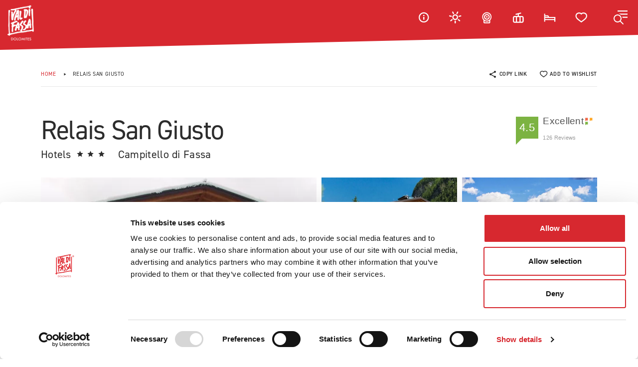

--- FILE ---
content_type: text/html; charset=UTF-8
request_url: https://www.fassa.com/en/accommodation/relais-san-giusto
body_size: 42181
content:
<!DOCTYPE html>
<html lang="en">
<head>
    
    <meta charset="utf-8">
    <meta http-equiv="X-UA-Compatible" content="IE=edge">
    <meta name="viewport" content="width=device-width, initial-scale=1.0, viewport-fit=cover, shrink-to-fit=no, maximum-scale=1.0">

    <link rel="preload" href="https://use.typekit.net/af/9cc8ec/00000000000000007735afd9/30/l?primer=7cdcb44be4a7db8877ffa5c0007b8dd865b3bbc383831fe2ea177f62257a9191&fvd=n2&v=3" as="font" type="font/woff2" crossorigin>
    <link rel="preload" href="https://use.typekit.net/af/35b7e6/00000000000000007735afe4/30/l?primer=7cdcb44be4a7db8877ffa5c0007b8dd865b3bbc383831fe2ea177f62257a9191&fvd=n3&v=3" as="font" type="font/woff2" crossorigin>
    <link rel="preload" href="https://use.typekit.net/af/c2b6e5/00000000000000007735afee/30/l?primer=7cdcb44be4a7db8877ffa5c0007b8dd865b3bbc383831fe2ea177f62257a9191&fvd=n4&v=3" as="font" type="font/woff2" crossorigin>
    <link rel="preload" href="https://use.typekit.net/af/2bc98d/00000000000000007735aff1/30/l?primer=7cdcb44be4a7db8877ffa5c0007b8dd865b3bbc383831fe2ea177f62257a9191&fvd=n6&v=3" as="font" type="font/woff2" crossorigin>
    <link rel="preload" href="https://use.typekit.net/af/1fe1ce/00000000000000007735aff6/30/l?primer=7cdcb44be4a7db8877ffa5c0007b8dd865b3bbc383831fe2ea177f62257a9191&fvd=n7&v=3" as="font" type="font/woff2" crossorigin>
    <link rel="preload" href="https://use.typekit.net/af/dc88f0/00000000000000007735aff7/30/l?primer=7cdcb44be4a7db8877ffa5c0007b8dd865b3bbc383831fe2ea177f62257a9191&fvd=n8&v=3" as="font" type="font/woff2" crossorigin>

    <link rel="preconnect" href="https://cdn.jsdelivr.net">

    <link rel="preload" as="image" href="/imgfiles/logo.png" fetchpriority="high">

    <link rel="preload" as="script" href="https://cdn.jsdelivr.net/npm/jquery@3.2.1/dist/jquery.min.js">
    <link rel="preload" as="script" href="https://cdn.jsdelivr.net/npm/vue@2">
    
    
            <script type="application/ld+json">
        []
        </script>
    
            <link rel="preload" href="/minified/css/css_kumbe_plugin.min.css?v=1671814615" as="style" onload="this.onload=null;this.rel='stylesheet'">
    <link rel="preload" href="https://cdn.jsdelivr.net/npm/bootstrap@5.0.2/dist/css/bootstrap.min.css" as="style" onload="this.onload=null;this.rel='stylesheet'" fetchpriority="high">
            <style>
        @font-face{font-family:"din-2014";src:url("https://use.typekit.net/af/9cc8ec/00000000000000007735afd9/30/l?primer=7cdcb44be4a7db8877ffa5c0007b8dd865b3bbc383831fe2ea177f62257a9191&fvd=n2&v=3") format("woff2"), url("https://use.typekit.net/af/9cc8ec/00000000000000007735afd9/30/d?primer=7cdcb44be4a7db8877ffa5c0007b8dd865b3bbc383831fe2ea177f62257a9191&fvd=n2&v=3") format("woff"), url("https://use.typekit.net/af/9cc8ec/00000000000000007735afd9/30/a?primer=7cdcb44be4a7db8877ffa5c0007b8dd865b3bbc383831fe2ea177f62257a9191&fvd=n2&v=3") format("opentype");font-display:swap;font-style:normal;font-weight:200;font-stretch:normal}@font-face{font-family:"din-2014";src:url("https://use.typekit.net/af/35b7e6/00000000000000007735afe4/30/l?primer=7cdcb44be4a7db8877ffa5c0007b8dd865b3bbc383831fe2ea177f62257a9191&fvd=n3&v=3") format("woff2"), url("https://use.typekit.net/af/35b7e6/00000000000000007735afe4/30/d?primer=7cdcb44be4a7db8877ffa5c0007b8dd865b3bbc383831fe2ea177f62257a9191&fvd=n3&v=3") format("woff"), url("https://use.typekit.net/af/35b7e6/00000000000000007735afe4/30/a?primer=7cdcb44be4a7db8877ffa5c0007b8dd865b3bbc383831fe2ea177f62257a9191&fvd=n3&v=3") format("opentype");font-display:swap;font-style:normal;font-weight:300;font-stretch:normal}@font-face{font-family:"din-2014";src:url("https://use.typekit.net/af/c2b6e5/00000000000000007735afee/30/l?primer=7cdcb44be4a7db8877ffa5c0007b8dd865b3bbc383831fe2ea177f62257a9191&fvd=n4&v=3") format("woff2"), url("https://use.typekit.net/af/c2b6e5/00000000000000007735afee/30/d?primer=7cdcb44be4a7db8877ffa5c0007b8dd865b3bbc383831fe2ea177f62257a9191&fvd=n4&v=3") format("woff"), url("https://use.typekit.net/af/c2b6e5/00000000000000007735afee/30/a?primer=7cdcb44be4a7db8877ffa5c0007b8dd865b3bbc383831fe2ea177f62257a9191&fvd=n4&v=3") format("opentype");font-display:swap;font-style:normal;font-weight:400;font-stretch:normal}@font-face{font-family:"din-2014";src:url("https://use.typekit.net/af/2bc98d/00000000000000007735aff1/30/l?primer=7cdcb44be4a7db8877ffa5c0007b8dd865b3bbc383831fe2ea177f62257a9191&fvd=n6&v=3") format("woff2"), url("https://use.typekit.net/af/2bc98d/00000000000000007735aff1/30/d?primer=7cdcb44be4a7db8877ffa5c0007b8dd865b3bbc383831fe2ea177f62257a9191&fvd=n6&v=3") format("woff"), url("https://use.typekit.net/af/2bc98d/00000000000000007735aff1/30/a?primer=7cdcb44be4a7db8877ffa5c0007b8dd865b3bbc383831fe2ea177f62257a9191&fvd=n6&v=3") format("opentype");font-display:swap;font-style:normal;font-weight:600;font-stretch:normal}@font-face{font-family:"din-2014";src:url("https://use.typekit.net/af/1fe1ce/00000000000000007735aff6/30/l?primer=7cdcb44be4a7db8877ffa5c0007b8dd865b3bbc383831fe2ea177f62257a9191&fvd=n7&v=3") format("woff2"), url("https://use.typekit.net/af/1fe1ce/00000000000000007735aff6/30/d?primer=7cdcb44be4a7db8877ffa5c0007b8dd865b3bbc383831fe2ea177f62257a9191&fvd=n7&v=3") format("woff"), url("https://use.typekit.net/af/1fe1ce/00000000000000007735aff6/30/a?primer=7cdcb44be4a7db8877ffa5c0007b8dd865b3bbc383831fe2ea177f62257a9191&fvd=n7&v=3") format("opentype");font-display:swap;font-style:normal;font-weight:700;font-stretch:normal}@font-face{font-family:"din-2014";src:url("https://use.typekit.net/af/dc88f0/00000000000000007735aff7/30/l?primer=7cdcb44be4a7db8877ffa5c0007b8dd865b3bbc383831fe2ea177f62257a9191&fvd=n8&v=3") format("woff2"), url("https://use.typekit.net/af/dc88f0/00000000000000007735aff7/30/d?primer=7cdcb44be4a7db8877ffa5c0007b8dd865b3bbc383831fe2ea177f62257a9191&fvd=n8&v=3") format("woff"), url("https://use.typekit.net/af/dc88f0/00000000000000007735aff7/30/a?primer=7cdcb44be4a7db8877ffa5c0007b8dd865b3bbc383831fe2ea177f62257a9191&fvd=n8&v=3") format("opentype");font-display:swap;font-style:normal;font-weight:800;font-stretch:normal}.tk-din-2014{font-family:"din-2014", sans-serif}@-webkit-keyframes spinner{0%{-webkit-transform-origin:50% 50%;-webkit-transform:rotate(0deg)}100%{-webkit-transform-origin:50% 50%;-webkit-transform:rotate(360deg)}}@keyframes spinner{0%{transform-origin:50% 50%;transform:rotate(0deg)}100%{transform-origin:50% 50%;transform:rotate(360deg)}}@keyframes showup{0%{opacity:0}100%{opacity:1}}h1,.h1,h2,.h2,h3,.h3,h4,.h4,h5,.h5,h6,.h6{font-weight:400;color:#ffffff;font-family:"din-2014", sans-serif;line-height:1em;text-transform:none;letter-spacing:-0.025em}header.standard-box{background-color:transparent}.standard-box,.opt-box-one .standard-box,.opt-box-two .standard-box{background-color:#ffffff}.standard-box h1,.standard-box h2,.standard-box h3,.standard-box h4,.standard-box h5,.standard-box h6,.standard-box small,.opt-box-one .standard-box h1,.opt-box-one .standard-box h2,.opt-box-one .standard-box h3,.opt-box-one .standard-box h4,.opt-box-one .standard-box h5,.opt-box-one .standard-box h6,.opt-box-one .standard-box small,.opt-box-two .standard-box h1,.opt-box-two .standard-box h2,.opt-box-two .standard-box h3,.opt-box-two .standard-box h4,.opt-box-two .standard-box h5,.opt-box-two .standard-box h6,.opt-box-two .standard-box small{color:#2C2C2C;font-weight:200}.standard-box h1 b,.standard-box h2 b,.standard-box h3 b,.standard-box h4 b,.standard-box h5 b,.standard-box h6 b,.standard-box small b,.opt-box-one .standard-box h1 b,.opt-box-one .standard-box h2 b,.opt-box-one .standard-box h3 b,.opt-box-one .standard-box h4 b,.opt-box-one .standard-box h5 b,.opt-box-one .standard-box h6 b,.opt-box-one .standard-box small b,.opt-box-two .standard-box h1 b,.opt-box-two .standard-box h2 b,.opt-box-two .standard-box h3 b,.opt-box-two .standard-box h4 b,.opt-box-two .standard-box h5 b,.opt-box-two .standard-box h6 b,.opt-box-two .standard-box small b{font-weight:400}.standard-box p,.standard-box li,.standard-box label,.opt-box-one .standard-box p,.opt-box-one .standard-box li,.opt-box-one .standard-box label,.opt-box-two .standard-box p,.opt-box-two .standard-box li,.opt-box-two .standard-box label{color:#727272;font-weight:300}.standard-box label,.opt-box-one .standard-box label,.opt-box-two .standard-box label{color:#727272;font-weight:400}.standard-box a:not(.btn),.opt-box-one .standard-box a:not(.btn),.opt-box-two .standard-box a:not(.btn){color:#D7282F;font-family:"din-2014", sans-serif}.opt-box-one,.standard-box .opt-box-one,.opt-box-two .opt-box-one{background-color:#D7282F}.opt-box-one h1,.opt-box-one h2,.opt-box-one h3,.opt-box-one h4,.opt-box-one h5,.opt-box-one h6,.opt-box-one small,.standard-box .opt-box-one h1,.standard-box .opt-box-one h2,.standard-box .opt-box-one h3,.standard-box .opt-box-one h4,.standard-box .opt-box-one h5,.standard-box .opt-box-one h6,.standard-box .opt-box-one small,.opt-box-two .opt-box-one h1,.opt-box-two .opt-box-one h2,.opt-box-two .opt-box-one h3,.opt-box-two .opt-box-one h4,.opt-box-two .opt-box-one h5,.opt-box-two .opt-box-one h6,.opt-box-two .opt-box-one small{color:#ffffff;font-weight:200}.opt-box-one h1 b,.opt-box-one h2 b,.opt-box-one h3 b,.opt-box-one h4 b,.opt-box-one h5 b,.opt-box-one h6 b,.opt-box-one small b,.standard-box .opt-box-one h1 b,.standard-box .opt-box-one h2 b,.standard-box .opt-box-one h3 b,.standard-box .opt-box-one h4 b,.standard-box .opt-box-one h5 b,.standard-box .opt-box-one h6 b,.standard-box .opt-box-one small b,.opt-box-two .opt-box-one h1 b,.opt-box-two .opt-box-one h2 b,.opt-box-two .opt-box-one h3 b,.opt-box-two .opt-box-one h4 b,.opt-box-two .opt-box-one h5 b,.opt-box-two .opt-box-one h6 b,.opt-box-two .opt-box-one small b{font-weight:400}.opt-box-one p,.opt-box-one li,.opt-box-one label,.standard-box .opt-box-one p,.standard-box .opt-box-one li,.standard-box .opt-box-one label,.opt-box-two .opt-box-one p,.opt-box-two .opt-box-one li,.opt-box-two .opt-box-one label{color:#ffffff;font-weight:300}.opt-box-one label,.standard-box .opt-box-one label,.opt-box-two .opt-box-one label{color:#ffffff;font-weight:400}.opt-box-one a:not(.btn),.standard-box .opt-box-one a:not(.btn),.opt-box-two .opt-box-one a:not(.btn){color:#ffffff;font-family:"din-2014", sans-serif}.opt-box-two,.standard-box .opt-box-two,.opt-box-one .opt-box-two{background-color:#F4F4F4}.opt-box-two h1,.opt-box-two h2,.opt-box-two h3,.opt-box-two h4,.opt-box-two h5,.opt-box-two h6,.opt-box-two small,.standard-box .opt-box-two h1,.standard-box .opt-box-two h2,.standard-box .opt-box-two h3,.standard-box .opt-box-two h4,.standard-box .opt-box-two h5,.standard-box .opt-box-two h6,.standard-box .opt-box-two small,.opt-box-one .opt-box-two h1,.opt-box-one .opt-box-two h2,.opt-box-one .opt-box-two h3,.opt-box-one .opt-box-two h4,.opt-box-one .opt-box-two h5,.opt-box-one .opt-box-two h6,.opt-box-one .opt-box-two small{color:#2C2C2C;font-weight:200}.opt-box-two h1 b,.opt-box-two h2 b,.opt-box-two h3 b,.opt-box-two h4 b,.opt-box-two h5 b,.opt-box-two h6 b,.opt-box-two small b,.standard-box .opt-box-two h1 b,.standard-box .opt-box-two h2 b,.standard-box .opt-box-two h3 b,.standard-box .opt-box-two h4 b,.standard-box .opt-box-two h5 b,.standard-box .opt-box-two h6 b,.standard-box .opt-box-two small b,.opt-box-one .opt-box-two h1 b,.opt-box-one .opt-box-two h2 b,.opt-box-one .opt-box-two h3 b,.opt-box-one .opt-box-two h4 b,.opt-box-one .opt-box-two h5 b,.opt-box-one .opt-box-two h6 b,.opt-box-one .opt-box-two small b{font-weight:400}.opt-box-two p,.opt-box-two li,.opt-box-two label,.standard-box .opt-box-two p,.standard-box .opt-box-two li,.standard-box .opt-box-two label,.opt-box-one .opt-box-two p,.opt-box-one .opt-box-two li,.opt-box-one .opt-box-two label{color:#727272;font-weight:300}.opt-box-two label,.standard-box .opt-box-two label,.opt-box-one .opt-box-two label{color:#727272;font-weight:400}.opt-box-two a:not(.btn),.standard-box .opt-box-two a:not(.btn),.opt-box-one .opt-box-two a:not(.btn){color:#D7282F;font-family:"din-2014", sans-serif}html,body{scroll-behavior:auto !important}body{background-color:#ffffff;overflow-x:hidden;color:#727272;font-family:"din-2014", sans-serif;font-weight:300;font-size:1.2em;line-height:1.65em;-webkit-font-smoothing:antialiased;text-shadow:1px 1px 1px rgba(0, 0, 0, 0.004);letter-spacing:0.015em;opacity:1;transition:1s opacity}body *::-ms-backdrop,body p,body li,body a{max-width:100%}body a,body button{color:#d7282f;-webkit-transition:all 0.15s ease-out;-moz-transition:all 0.15s ease-out;-ms-transition:all 0.15s ease-out;-o-transition:all 0.15s ease-out;transition:all 0.15s ease-out}body a:link,body a:hover,body a:visited,body a:active,body a:focus,body button:link,body button:hover,body button:visited,body button:active,body button:focus{color:#d7282f;-webkit-transition:all 0.15s ease-out;-moz-transition:all 0.15s ease-out;-ms-transition:all 0.15s ease-out;-o-transition:all 0.15s ease-out;transition:all 0.15s ease-out;text-decoration:none}body a:hover,body button:hover{color:#e3696d;text-decoration:none}body .smaller{font-size:0.8em;line-height:1.6em}body .lead{line-height:1.6em;font-size:1.25em}body .lead .lead{line-height:inherit;font-size:inherit}body p b,body p strong,body a b,body a strong,body li b,body li strong,body dt b,body dt strong{font-weight:700}@media (min-width:0px) and (max-width:1024px){body{font-size:1.2em;line-height:1.6em}body .smaller{line-height:1.6em}body .lead{line-height:1.6em;font-size:1.1em}}body.fader{opacity:0;transition:none}body.no-scrollbar{-ms-overflow-style:none;scrollbar-width:none}body.no-scrollbar::-webkit-scrollbar{display:none !important}hr{border:0;border-top:1px solid rgba(255, 255, 255, 0.2);background:transparent;opacity:1}.standard-box hr{border:0;border-top:1px solid #e7e7e7}main{display:block;min-height:calc(100vh - 546px)}.standard-box,.opt-box-one,.opt-box-two,.scale-container,.half-scale-container,.container,.container-fluid{position:relative}h1,.h1{font-size:4em}h2,.h2{font-size:2.4em}h3,.h3{font-size:2.2em}h4,.h4{font-size:1.6em}h5,.h5{font-size:1.4em}h6,.h6{font-size:1.4em}@media (max-width:1600px){h1,.h1{font-size:2.8em}h2,.h2{font-size:2.2em}h3,.h3{font-size:2em}h4,.h4{font-size:1.6em}h5,.h5{font-size:1.4em}h6,.h6{font-size:1.4em}}@media (max-width:575px){h1,.h1{font-size:2.4em}h2,.h2{font-size:2.1em}h3,.h3{font-size:1.8em}h4,.h4{font-size:1.4em}h5,.h5{font-size:1.2em}h6,.h6{font-size:1.2em}}.main-header.normal,.fc-box{position:relative}.main-header.normal:after,.fc-box:after{position:absolute;width:100%;height:40px;background-color:#ffffff;content:"";display:block;z-index:1;bottom:0;clip-path:polygon(100% 100%, 0% 100%, 100% 100%);-webkit-transition:all 0.2s ease-in-out;-moz-transition:all 0.2s ease-in-out;-ms-transition:all 0.2s ease-in-out;-o-transition:all 0.2s ease-in-out;transition:all 0.2s ease-in-out}@media (min-width:0px) and (max-width:1024px){.main-header.normal:after,.fc-box:after{clip-path:polygon(100% 25%, 0% 100%, 100% 100%)}}@media (min-width:0px) and (max-width:575px){.main-header.normal:after,.fc-box:after{clip-path:polygon(100% 55%, 0% 100%, 100% 100%)}}.main-header.normal.altered:after,.fc-box.altered:after{clip-path:polygon(100% 25%, 0% 100%, 100% 100%)}@media (min-width:0px) and (max-width:575px){.main-header.normal.altered:after,.fc-box.altered:after{clip-path:polygon(100% 55%, 0% 100%, 100% 100%)}}@media (min-width:0px) and (max-width:575px){.fc-box:after{clip-path:polygon(100% 100%, 0% 100%, 100% 100%)}}.freeze *{-webkit-transition:none !important;-moz-transition:none !important;-ms-transition:none !important;-o-transition:none !important;transition:none !important;overflow:hidden}nav.main-navigation{z-index:9997;position:relative;font-family:"din-2014", sans-serif;font-size:10px}nav.main-navigation .bg-clip-path.normal{z-index:3;top:0px;position:fixed;height:100px;width:100%;display:block;background-color:transparent;box-shadow:none;-webkit-transition:all 0.2s ease-in-out;-moz-transition:all 0.2s ease-in-out;-ms-transition:all 0.2s ease-in-out;-o-transition:all 0.2s ease-in-out;transition:all 0.2s ease-in-out;transform:translateY(-100px);clip-path:polygon(0 0, 100% 0, 100% 100%, 0% 100%)}@media (min-width:0px) and (max-width:575px){nav.main-navigation .bg-clip-path.normal{height:90px}}nav.main-navigation .bg-clip-path.normal.altered{transform:translateY(0px);clip-path:polygon(0 0, 100% 0, 100% 70%, 0% 100%);background-color:#D7282F}@media (min-width:0px) and (max-width:575px){nav.main-navigation .bg-clip-path.normal.altered{clip-path:polygon(0 0, 100% 0, 100% 80%, 0% 100%)}}nav.main-navigation .fixed-main-menu{position:relative}nav.main-navigation .fixed-main-menu .menu-icons{position:absolute;right:0px;top:0px}nav.main-navigation .fixed-main-menu .menu-icons>dl{margin:0}nav.main-navigation .fixed-main-menu .menu-icons>dl>dt{display:inline-block}nav.main-navigation .fixed-main-menu .menu-icons>dl>dt>a{width:40px;height:39px;display:block;border-radius:3px;margin:15px 10px;line-height:39px;text-align:center;color:#ffffff !important;text-transform:uppercase;font-size:15px}nav.main-navigation .fixed-main-menu .menu-icons>dl>dt>a:hover{background-color:rgba(255, 255, 255, 0.1)}@media (min-width:0px) and (max-width:575px){nav.main-navigation .fixed-main-menu .menu-icons>dl>dt>a{margin-right:0}}nav.main-navigation .fixed-main-menu .menu-icons>dl>dt.mobile-menu-open{background-color:#D7282F;clip-path:polygon(0 0, 100% 0, 100% 96%, 0% 100%);border-bottom-left-radius:2px;margin-left:10px}nav.main-navigation .fixed-main-menu .menu-icons>dl>dt.mobile-menu-open a{margin:0 0;padding:15px 10px;width:70px;height:70px}nav.main-navigation .fixed-main-menu .menu-icons>dl>dt.mobile-menu-open a:hover{background:none}@media (min-width:0px) and (max-width:575px){nav.main-navigation .fixed-main-menu .menu-icons dl>dt.mobile-menu-open{margin-left:5px}}nav.main-navigation .fixed-main-menu .menu-icons .dropdown-toggle::after{display:none}nav.main-navigation .fixed-main-menu.normal,nav.main-navigation .fixed-main-menu.altered,nav.main-navigation .fixed-main-menu.normal .brand,nav.main-navigation .fixed-main-menu.normal .brand img,nav.main-navigation .fixed-main-menu.normal .menu-icons>dl,nav.main-navigation .fixed-main-menu.normal .menu-divider{-webkit-transition:all 0.2s ease-in-out;-moz-transition:all 0.2s ease-in-out;-ms-transition:all 0.2s ease-in-out;-o-transition:all 0.2s ease-in-out;transition:all 0.2s ease-in-out}nav.main-navigation .fixed-main-menu.normal{z-index:3;top:0px;position:fixed;width:100%;display:block;background-color:transparent;box-shadow:none}nav.main-navigation .fixed-main-menu.normal .brand{position:absolute;top:15px;left:15px;z-index:1;transform-origin:top left;-webkit-transform-origin:top left}nav.main-navigation .fixed-main-menu.normal .brand img{width:88px;height:auto}@media (min-width:0px) and (max-width:600px){nav.main-navigation .fixed-main-menu.normal .brand{transform:scale(0.6, 0.6) translate(0px, 0px)}}nav.main-navigation .fixed-main-menu.normal .visit-main-page{font-size:15px;font-weight:600;color:#ffffff !important;text-transform:uppercase;display:inline-block;position:absolute;transform:translate(130px, 22px)}nav.main-navigation .fixed-main-menu.normal.altered{padding-top:0px}nav.main-navigation .fixed-main-menu.normal.altered .brand{margin-left:0;transform:scale(0.6, 0.6) translateY(-7px)}@media (min-width:0px) and (max-width:575px){nav.main-navigation .fixed-main-menu.normal.altered .brand{transform:scale(0.5, 0.5) translateY(-10px)}}nav.main-navigation .fixed-main-menu.normal.altered .visit-main-page{transform:translate(90px, 22px)}@media (min-width:0px) and (max-width:600px){nav.main-navigation .fixed-main-menu.normal .visit-main-page{transform:translate(90px, 22px)}}nav.main-navigation.landing .menu-icons{right:15px}.fullscreen-menu-container{position:fixed;background-color:#d7282f;clip-path:polygon(0 0, 100% 0, 100% 100%, 0% 100%);top:0;left:auto;right:0;width:100%;max-width:50%;height:100%;visibility:hidden;z-index:10000;transition:all 400ms cubic-bezier(0.55, 0.25, 0, 0.985);-webkit-transition-delay:0s;-moz-transition-delay:0s;transition-delay:0s;overflow-x:hidden;overflow-y:auto;backface-visibility:hidden;transform-style:preserve-3d;-ms-transform:translate(100%, 0);-webkit-transform:translate(100%, 0);transform:translate(100%, 0);padding-bottom:70px;padding:0 10px}@media (min-width:0px) and (max-width:1366px){.fullscreen-menu-container{overflow-x:hidden;overflow-y:scroll;-webkit-overflow-scrolling:touch;padding:0 20px}}@media (min-width:0px) and (max-width:1023px){.fullscreen-menu-container{max-width:640px}}@media (min-width:0px) and (max-width:660px){.fullscreen-menu-container{clip-path:polygon(0 0, 100% 0, 100% 100%, 0% 100%) !important;max-width:none}}.fullscreen-menu-container nav.fullscreen-menu{margin:0 auto;position:relative;padding:0;text-align:left;opacity:0;max-width:700px;padding-bottom:50px;transition:all 350ms ease-out;-webkit-transition-delay:0.3s;-moz-transition-delay:0.3s;transition-delay:0.3s;margin-top:5%}@media (min-width:0px) and (max-width:1024px){.fullscreen-menu-container nav.fullscreen-menu{-webkit-transition-delay:0s;-moz-transition-delay:0s;transition-delay:0s}}@media (min-width:0px) and (max-width:1280px){.fullscreen-menu-container nav.fullscreen-menu{margin-top:0}}@media (min-width:0px) and (max-width:1920px){.fullscreen-menu-container nav.fullscreen-menu{max-width:600px}}@media (min-width:0px) and (max-width:1600px){.fullscreen-menu-container nav.fullscreen-menu{max-width:500px}}@media (min-width:0px) and (max-width:1300px){.fullscreen-menu-container nav.fullscreen-menu{max-width:400px}}@media (min-width:0px) and (max-width:1023px){.fullscreen-menu-container nav.fullscreen-menu{max-width:480px}}.fullscreen-menu-container.open{border-radius:0;visibility:visible;-ms-transform:translate(0, 0);-webkit-transform:translate(0, 0);transform:translate(0, 0);clip-path:polygon(0 0, 100% 0, 100% 100%, 8% 100%)}.fullscreen-menu-container.open nav.fullscreen-menu{opacity:1;-ms-transform:translate(0px, 0);-webkit-transform:translate(0px, 0);transform:translate(0px, 0)}.fullscreen-menu-container ul.fullscreen-list{list-style:none;padding:0;margin:0 auto;display:block;position:relative;height:auto;text-align:left;overflow:hidden}.fullscreen-menu-container ul.fullscreen-list li.breakline{height:0 !important;padding:0 !important;border-bottom:1px solid rgba(255, 255, 255, 0.15);margin:10px 0 !important}.fullscreen-menu-container ul.fullscreen-list>li{position:relative}.fullscreen-menu-container ul.fullscreen-list>li>a{display:block;position:relative;text-decoration:none;overflow:hidden;font-weight:500 !important;line-height:50px;font-size:50px;padding:20px 0 20px 40px;font-family:"din-2014", sans-serif;color:#ffffff;-webkit-transition:all 0.15s ease-out;-moz-transition:all 0.15s ease-out;-ms-transition:all 0.15s ease-out;-o-transition:all 0.15s ease-out;transition:all 0.15s ease-out}.fullscreen-menu-container ul.fullscreen-list>li>a b{font-weight:500 !important}.fullscreen-menu-container ul.fullscreen-list>li>a:hover{color:#2C2C2C}@media (min-width:0px) and (max-width:1680px){.fullscreen-menu-container ul.fullscreen-list>li>a{line-height:36px;font-size:36px}}@media (min-width:0px) and (max-width:1366px){.fullscreen-menu-container ul.fullscreen-list>li>a{line-height:30px;font-size:30px}}.fullscreen-menu-container ul.fullscreen-list>li>ul{list-style-type:none;padding:0 0 30px 40px;color:#ffffff}.fullscreen-menu-container ul.fullscreen-list>li>ul>li{line-height:22px;padding:0px}.fullscreen-menu-container ul.fullscreen-list>li>ul>li>a{font-weight:600 !important;position:relative;display:inline-block;line-height:22px;font-size:19px;color:white;text-transform:none;vertical-align:top;padding:12px 0;margin-left:2px}@media (min-width:0px) and (max-width:1300px){.fullscreen-menu-container ul.fullscreen-list>li>ul>li>a{line-height:22px;font-size:19px}}.fullscreen-menu-container ul.fullscreen-list>li>ul>li>a b,.fullscreen-menu-container ul.fullscreen-list>li>ul>li>a strong{font-weight:600 !important}.fullscreen-menu-container ul.fullscreen-list>li>ul>li>a:hover{color:#2C2C2C}.fullscreen-menu-container .menu-header>dl{margin:0;font-size:0;line-height:0}.fullscreen-menu-container .menu-header>dl>dt{vertical-align:top;line-height:0;font-size:0;display:inline-block;position:relative}.fullscreen-menu-container .menu-header>dl>dt.menu-brand{padding:15px 20px;margin-top:3px;margin-right:20px}.fullscreen-menu-container .menu-header>dl>dt.menu-brand img{display:inline-block}.fullscreen-menu-container .menu-header>dl>dt.lang{float:right;margin-right:70px}.fullscreen-menu-container .menu-header>dl>dt.lang dt{display:inline-block;transform:translateY(19px);text-align:right}.fullscreen-menu-container .menu-header>dl>dt.lang dt a{font-size:13px;line-height:27px;font-weight:500;letter-spacing:0.05em;color:#ffffff;padding:4px 8px;display:block;text-transform:uppercase}.fullscreen-menu-container .menu-header>dl>dt.lang dt a.active{color:#D7282F}.fullscreen-menu-container .menu-header>dl>dt.close-menu{position:absolute;right:0;top:5px}.fullscreen-menu-container .menu-header>dl>dt.close-menu div{width:60px;height:60px;background-image:url(/imgfiles/close.svg);background-repeat:no-repeat;background-position:center center;background-size:25px 25px;cursor:pointer}.fullscreen-menu-container .menu-footer{border-top:1px solid rgba(255, 255, 255, 0.2);margin-top:30px;padding-top:20px;padding-left:41px}.fullscreen-menu-container .menu-footer a{color:#ffffff;font-weight:600;display:inline-block;margin-right:30px;padding:5px 0}.fullscreen-menu-container .menu-footer a:last-child{margin-right:0}.fullscreen-menu-container .menu-footer a:hover{color:#2C2C2C}@media (min-width:0px) and (max-width:1300px){.fullscreen-menu-container .menu-footer a{font-size:16px}}@media (min-width:0px) and (max-width:480px){.fullscreen-menu-container .menu-footer a{display:block}}.mobile-footer-menu{display:none;transition:0.3s ease-in-out}@media (min-width:0px) and (max-width:767px){.mobile-footer-menu{display:block;top:auto;bottom:0;width:100%;position:fixed;background-color:#D7282F;z-index:997;text-align:center;padding:14px 0 16px 0}.mobile-footer-menu dl{margin-bottom:0;display:flex;justify-content:space-around}.mobile-footer-menu dl dt{vertical-align:top}}.mobile-footer-menu.scrolled{transform:translateY(60px)}.slick-prev,.slick-next{font-size:0;line-height:0;position:absolute;bottom:0px;display:block;height:50px;width:50px;padding:0;cursor:pointer;color:#F4F4F4;border:none;outline:none;background:none;opacity:1;z-index:1;margin:0;font-size:15px}.slick-next{right:30px}.slick-prev{left:30px;right:auto}ul.slick-dots{list-style-type:none;text-align:center;margin:0;padding:0;padding-top:20px}ul.slick-dots li{display:inline-block;margin:0 7px}ul.slick-dots li button{background-color:#e2e2e2;font-size:7px;height:7px;width:7px;padding:0;font-size:0;border-radius:100%;margin:0;border:none}ul.slick-dots li.slick-active button{background-color:#D7282F}button:hover,button:focus,.button:hover,.button:focus{background:none;opacity:1}.hero-bg{overflow:hidden;transform:translate(0, 0) !important;min-height:100vh;height:100vh}@media (min-width:0px) and (max-width:1024px){.hero-bg{height:555px;min-height:555px}}@media (min-width:927px) and (max-width:1024px){.hero-bg{height:655px;min-height:655px}}@media (min-width:0px) and (max-width:428px) and (orientation:portrait){.hero-bg{min-height:80vh;height:80vh}}.hero-bg picture,.hero-bg figure,.hero-bg .video-loop,.hero-bg>a{display:block;top:0;bottom:0;right:0;left:0;margin:0;background-color:#ffffff;position:absolute}.hero-bg picture>img,.hero-bg picture video,.hero-bg figure>img,.hero-bg figure video,.hero-bg .video-loop>img,.hero-bg .video-loop video,.hero-bg>a>img,.hero-bg>a video{object-fit:cover;object-position:50% 50%;height:100%;width:100%}.hero-bg:before{z-index:1;position:absolute;content:"";width:100%;height:100%;background-color:rgba(0, 0, 0, 0.12);top:0;bottom:0}.video-desktop{display:block}@media (min-width:0px) and (max-width:767px) and (orientation:portrait){.video-desktop{display:none}}.video-mobile{display:none}@media (min-width:0px) and (max-width:767px) and (orientation:portrait){.video-mobile{display:block}}.fullscreen-slider{line-height:0}.fullscreen-slider .hero-bg{background-attachment:scroll}.fullscreen-slider .hero-bg:before{background:none;background-color:rgba(0, 0, 0, 0.12)}.fullscreen-slider .slick-arrow{display:none !important}.fullscreen-slider ul.slick-dots{padding:0px;top:50%;position:absolute;right:30px;margin:0;height:0px}@media (min-width:0px) and (max-width:767px){.fullscreen-slider ul.slick-dots{display:none !important}}.fullscreen-slider ul.slick-dots li{display:block;margin:7px 0}.fullscreen-slider ul.slick-dots li button{width:7px;height:7px}.fullscreen-slider .fullscreen-slider-content{position:absolute;top:50%;transform:translateY(-50%);margin:0 auto;left:0px;right:0px;animation:showup 1000ms forwards;animation-delay:0.5s;opacity:0;z-index:1}.fullscreen-slider .fullscreen-slider-content .header-text-content{transition:0.3s}.fullscreen-slider .fullscreen-slider-content .header-text-content.fadeout{opacity:0;transform:translateY(-30px)}.fullscreen-slider .fullscreen-slider-content .inner-animation{max-width:700px}.fullscreen-slider .fullscreen-slider-content .inner-animation.go-full{max-width:none}.fullscreen-slider .fullscreen-slider-content .inner-animation h3,.fullscreen-slider .fullscreen-slider-content .inner-animation h2,.fullscreen-slider .fullscreen-slider-content .inner-animation h1{font-size:calc(32px + 2.4vw);font-weight:600;line-height:100%;color:#ffffff;margin-bottom:15px;text-shadow:0px 3px 10px rgba(0, 0, 0, 0.2)}.fullscreen-slider .fullscreen-slider-content .inner-animation span,.fullscreen-slider .fullscreen-slider-content .inner-animation p{color:#ffffff;display:block;font-size:24px;font-weight:600;line-height:30px;margin-bottom:20px;text-shadow:0px 3px 10px rgba(0, 0, 0, 0.2)}.fullscreen-slider .fullscreen-slider-content .inner-animation.fhf{max-width:100%;text-align:center}.fullscreen-slider .fullscreen-slider-content .inner-animation.fhf h2,.fullscreen-slider .fullscreen-slider-content .inner-animation.fhf h1{font-size:calc(70px + 10vw);font-weight:600;line-height:100%;letter-spacing:-0.05em;color:#ffffff;margin-bottom:10px}.fullscreen-slider .fullscreen-slider-content .inner-animation.fhf span{font-size:26px;line-height:34px}a.btn,button.btn,.fake-btn{padding:15px 30px;border:none;-webkit-appearance:none;border-top-left-radius:3px;border-top-right-radius:3px;border-bottom-right-radius:3px;border-bottom-left-radius:3px;transition:0.18s;-webkit-transition:0.18s;font-family:"din-2014", sans-serif;white-space:normal;font-size:13px;text-transform:uppercase;font-weight:700;letter-spacing:0.05em}a.btn.btn-lg,button.btn.btn-lg,.fake-btn.btn-lg{padding:20px 40px;font-size:15px}a.btn.btn-sm,button.btn.btn-sm,.fake-btn.btn-sm{padding:5px 12px;font-size:12px}a.btn.btn-xs,button.btn.btn-xs,.fake-btn.btn-xs{padding:0px 5px;font-size:10px}a.btn.btn-default,button.btn.btn-default,.fake-btn.btn-default{background-color:#D7282F;color:#ffffff}@media (hover:hover) and (pointer:fine){a.btn.btn-default:hover,button.btn.btn-default:hover,.fake-btn.btn-default:hover{color:#ffffff;background-color:#df5359}}a.btn.btn-default:focus,a.btn.btn-default:active,a.btn.btn-default.active,button.btn.btn-default:focus,button.btn.btn-default:active,button.btn.btn-default.active,.fake-btn.btn-default:focus,.fake-btn.btn-default:active,.fake-btn.btn-default.active{color:#ffffff;background-color:#df5359}a.btn.btn-second,button.btn.btn-second,.fake-btn.btn-second{background-color:rgba(255, 255, 255, 0);color:#ffffff;box-shadow:inset 0px 0px 0px 1.5px white}@media (hover:hover) and (pointer:fine){a.btn.btn-second:hover,button.btn.btn-second:hover,.fake-btn.btn-second:hover{color:#D7282F;background-color:white;box-shadow:inset 0px 0px 0px 25px white}}a.btn.btn-second:focus,a.btn.btn-second:active,a.btn.btn-second.active,button.btn.btn-second:focus,button.btn.btn-second:active,button.btn.btn-second.active,.fake-btn.btn-second:focus,.fake-btn.btn-second:active,.fake-btn.btn-second.active{color:#D7282F;background-color:white;box-shadow:inset 0px 0px 0px 25px white}a.btn.btn-third,button.btn.btn-third,.fake-btn.btn-third{background-color:rgba(215, 40, 47, 0);color:#D7282F;box-shadow:inset 0px 0px 0px 1.5px #d7282f}@media (hover:hover) and (pointer:fine){a.btn.btn-third:hover,button.btn.btn-third:hover,.fake-btn.btn-third:hover{color:#ffffff;background-color:#df5359;box-shadow:inset 0px 0px 0px 25px #df5359}}a.btn.btn-third:focus,a.btn.btn-third:active,a.btn.btn-third.active,button.btn.btn-third:focus,button.btn.btn-third:active,button.btn.btn-third.active,.fake-btn.btn-third:focus,.fake-btn.btn-third:active,.fake-btn.btn-third.active{color:#ffffff;background-color:#df5359;box-shadow:inset 0px 0px 0px 25px #df5359}.hideContentWindow{display:block}.contentWindow{width:100%;background:rgba(215, 40, 47, 0.95);position:fixed !important;height:100%;bottom:0px;z-index:10002;box-sizing:border-box;color:white;left:0px;right:0px;margin:0 auto;display:none;overflow-x:hidden;overflow-y:auto;-webkit-backdrop-filter:blur(10px);backdrop-filter:blur(10px)}@media (min-width:0px) and (max-width:1024px){.contentWindow{overflow-x:hidden;overflow-y:scroll;-webkit-overflow-scrolling:touch}}.messageWindow{position:fixed;z-index:9998;bottom:10px;margin:0 auto;padding:10px 20px;right:0;left:0;height:auto;min-height:50px;width:300px;background:rgba(215, 40, 47, 0.95);border-radius:2px;border:1px solid rgba(255, 255, 255, 0.1);display:none;color:#ffffff}.messageWindow h3{margin:0;margin-bottom:10px;font-size:24px;line-height:30px}.messageWindow p{margin:0 !important;font-weight:400;font-size:18px;line-height:24px}.messageWindow.adminAlertWindow{display:block;left:10px;right:auto;text-align:center}.auroramenu li>ul{display:none}.auroramenu li ul.double-column{overflow:hidden}.auroramenu li ul.double-column li{padding-left:0 !important;margin-top:0 !important;display:inline-block;width:32%}@media (min-width:0px) and (max-width:1680px){.auroramenu li ul.double-column li{width:49%}}@media (min-width:0px) and (max-width:575px){.auroramenu li ul.double-column li{width:100%}}.auroramenu li ul.double-column li a{padding-right:0 !important;display:inline-block !important;width:100%;letter-spacing:-0.01em}.auroramenu-styles,.auroramenu-styles ul{padding:0}.auroramenu-styles>li>a.dropper:after{content:"";display:block;width:14px;height:14px;background-image:url(/imgfiles/arrow-closed.svg);background-repeat:no-repeat;background-size:14px 14px;background-position:center center;position:absolute;transform:translateY(-50%);top:50%;left:0}.auroramenu-styles>li>a.dropper{border-bottom:1px solid rgba(0, 0, 0, 0)}.auroramenu-styles>li>a.dropper.open:after{background-image:url(/imgfiles/arrow-open.svg);background-size:14px 2px;width:14px;height:2px;background-color:#ffffff}.auroramenu-styles a{display:block;transition:background-color 0.5s ease;text-transform:none}.set-img{width:100%;position:relative;box-sizing:content-box;display:block;overflow:hidden;-webkit-mask-image:-webkit-radial-gradient(white, black)}.set-img picture,.set-img figure,.set-img>a{display:block;top:0;bottom:0;right:0;left:0;margin:0;background-color:#F4F4F4;position:absolute}.set-img picture>img,.set-img figure>img,.set-img>a>img{object-fit:cover;object-position:50% 50%;height:100%;width:100%}.set-img.set-left>img{object-position:0 50%}.set-img.set-right>img{object-position:100% 50%}.set-img.set-top>img{object-position:50% 0%}.set-img.set-bottom>img{object-position:50% 100%}.set-img:before{content:"";display:block;padding-top:100%}.set-img.set-rect:before{content:"";display:block;padding-top:70%}.extender{min-height:100vh;height:100vh}@media (min-width:0px) and (max-width:1024px) and (orientation:portrait){.extender{height:555px;min-height:555px}}.half-extender{min-height:555px;height:50vh}@media (min-width:1920px){.half-extender{height:65vh}}@media (min-width:0px) and (max-width:1024px) and (orientation:portrait){.half-extender{height:555px;min-height:555px}}.box-clickable{cursor:pointer}.no-ancor{overflow-anchor:none}.v-center{top:50%;transform:translateY(-50%)}.set-relative{position:relative}.set-absolute{position:absolute}.noverflow{overflow:hidden}.fa-margin-r{margin-right:8px}.fa-margin-l{margin-left:8px}img.widepic{width:100%}img.desaturate{filter:saturate(0%);-webkit-filter:saturate(0%);-moz-filter:saturate(0%);-o-filter:saturate(0%);-ms-filter:saturate(0%)}.tab-content>.tab-pane,.pill-content>.pill-pane{display:block;height:0;overflow-y:hidden}.tab-content>.active,.pill-content>.active{height:auto}.box-padding-perc{padding:10%}.box-padding-xs{padding:15px}.box-padding-s{padding:20px}.box-padding-m{padding:30px}.box-padding-l{padding:50px}.no-padding{padding:0 !important}.no-t-padding{padding-top:0 !important}.no-b-padding{padding-bottom:0 !important}.no-side-padding{padding-left:0 !important;padding-right:0 !important}.no-r-padding{padding-right:0 !important}.no-l-padding{padding-left:0 !important}.no-tb-padding{padding-top:0 !important;padding-bottom:0 !important}.t-padding-xs{padding-top:10px}.t-padding-s{padding-top:15px}.t-padding-m{padding-top:30px}.t-padding-l{padding-top:50px}.t-padding-xl{padding-top:80px}.t-padding-xxl{padding-top:100px}.b-padding-xs{padding-bottom:10px}.b-padding-s{padding-bottom:15px}.b-padding-m{padding-bottom:30px}.b-padding-l{padding-bottom:50px}.b-padding-xl{padding-bottom:80px}.b-padding-xxl{padding-bottom:100px}.no-margin{margin:0 !important}.no-t-margin{margin-top:0 !important}.no-t-margin h1,.no-t-margin h2,.no-t-margin h3,.no-t-margin h4,.no-t-margin h5,.no-t-margin h6{margin-top:0 !important}.no-b-margin{margin-bottom:0 !important}.no-side-margin{margin-left:0;margin-right:0}.t-margin-xs{margin-top:10px}.t-margin-s{margin-top:15px}.t-margin-m{margin-top:30px}.t-margin-l{margin-top:50px}.t-margin-xl{margin-top:80px}.t-margin-xxl{margin-top:100px}.b-margin-xs{margin-bottom:10px}.b-margin-s{margin-bottom:15px}.b-margin-m{margin-bottom:30px}.b-margin-l{margin-bottom:50px}.b-margin-xl{margin-bottom:80px}.b-margin-xxl{margin-bottom:100px}@media (min-width:993px) and (max-width:1600px){.box-padding-perc{padding:7%}.box-padding-xs{padding:10px}.box-padding-s{padding:15px}.box-padding-m{padding:30px}.box-padding-l{padding:40px}.t-padding-xs{padding-top:10px}.t-padding-s{padding-top:15px}.t-padding-m{padding-top:30px}.t-padding-l{padding-top:50px}.t-padding-xl{padding-top:60px}.t-padding-xxl{padding-top:90px}.b-padding-xs{padding-bottom:10px}.b-padding-s{padding-bottom:15px}.b-padding-m{padding-bottom:30px}.b-padding-l{padding-bottom:50px}.b-padding-xl{padding-bottom:60px}.b-padding-xxl{padding-bottom:90px}.t-margin-xs{margin-top:10px}.t-margin-s{margin-top:15px}.t-margin-m{margin-top:30px}.t-margin-l{margin-top:50px}.t-margin-xl{margin-top:60px}.t-margin-xxl{margin-top:90px}.b-margin-xs{margin-bottom:10px}.b-margin-s{margin-bottom:15px}.b-margin-m{margin-bottom:30px}.b-margin-l{margin-bottom:50px}.b-margin-xl{margin-bottom:60px}.b-margin-xxl{margin-bottom:90px}}@media (min-width:0px) and (max-width:992px){.box-padding-perc{padding:5%}.box-padding-xs{padding:5px}.box-padding-s{padding:15px}.box-padding-m{padding:20px}.box-padding-l{padding:30px}.t-padding-xs{padding-top:5px}.t-padding-s{padding-top:15px}.t-padding-m{padding-top:20px}.t-padding-l{padding-top:30px}.t-padding-xl{padding-top:40px}.t-padding-xxl{padding-top:60px}.b-padding-xs{padding-bottom:5px}.b-padding-s{padding-bottom:10px}.b-padding-m{padding-bottom:20px}.b-padding-l{padding-bottom:30px}.b-padding-xl{padding-bottom:40px}.b-padding-xxl{padding-bottom:60px}.t-margin-xs{margin-top:5px}.t-margin-s{margin-top:15px}.t-margin-m{margin-top:20px}.t-margin-l{margin-top:30px}.t-margin-xl{margin-top:40px}.t-margin-xxl{margin-top:60px}.b-margin-xs{margin-bottom:5px}.b-margin-s{margin-bottom:10px}.b-margin-m{margin-bottom:20px}.b-margin-l{margin-bottom:30px}.b-margin-xl{margin-bottom:40px}.b-margin-xxl{margin-bottom:60px}}@media (min-width:0px) and (max-width:575px){.box-padding-perc{padding:5%}.box-padding-xs{padding:5px}.box-padding-s{padding:15px}.box-padding-m{padding:20px}.box-padding-l{padding:30px}.t-padding-xs{padding-top:5px}.t-padding-s{padding-top:15px}.t-padding-m{padding-top:20px}.t-padding-l{padding-top:20px}.t-padding-xl{padding-top:30px}.t-padding-xxl{padding-top:40px}.b-padding-xs{padding-bottom:5px}.b-padding-s{padding-bottom:10px}.b-padding-m{padding-bottom:20px}.b-padding-l{padding-bottom:20px}.b-padding-xl{padding-bottom:30px}.b-padding-xxl{padding-bottom:40px}.t-margin-xs{margin-top:5px}.t-margin-s{margin-top:15px}.t-margin-m{margin-top:20px}.t-margin-l{margin-top:20px}.t-margin-xl{margin-top:30px}.t-margin-xxl{margin-top:40px}.b-margin-xs{margin-bottom:5px}.b-margin-s{margin-bottom:10px}.b-margin-m{margin-bottom:20px}.b-margin-l{margin-bottom:20px}.b-margin-xl{margin-bottom:30px}.b-margin-xxl{margin-bottom:40px}}.justify{text-align:justify;text-justify:newspaper}.centerize{margin:0 auto}.overlayer:before{display:block;position:absolute;content:"";width:100%;height:100%;background-color:rgba(0, 0, 0, 0.12);top:0;bottom:0}.rounded{border-top-left-radius:3px;border-top-right-radius:3px;border-bottom-right-radius:3px;border-bottom-left-radius:3px}.scroll-position-hack{position:absolute;top:-100px;height:100px;width:0}.debug{display:none !important;outline:red dotted thick !important}@media screen and (-webkit-min-device-pixel-ratio:0){select,textarea,input{font-size:16px}}.dropdown .dropdown-menu{position:absolute;right:0;z-index:1000;float:left;min-width:10rem;padding:0.8rem 0;margin:5px 0 0 0;font-size:1rem;color:#212529;text-align:left;list-style:none;background-color:#fff;background-clip:padding-box;border:none;border-radius:2px;will-change:transform;box-shadow:0 5px 25px 0 rgba(0, 0, 0, 0.2)}.dropdown .dropdown-menu .dropdown-item{font-family:"din-2014", sans-serif;font-size:16px;line-height:20px;padding:10px 20px}.dropdown .dropdown-menu .dropdown-item.active,.dropdown .dropdown-menu .dropdown-item:active{color:#ffffff;text-decoration:none;background-color:#D7282F}.dropdown-item:focus,.dropdown-item:hover{background-color:#F4F4F4}.btn-outline-light:not(:disabled):not(.disabled).active,.btn-outline-light:not(:disabled):not(.disabled):active,.show>.btn-outline-light.dropdown-toggle{color:#D7282F !important;background-color:#f8f9fa;border-color:#f8f9fa}.btn-outline-light.focus,.btn-outline-light:focus{box-shadow:none !important}.checkbox.privacy-check{margin-bottom:10px}.checkbox.privacy-check label{margin-bottom:0}.privacy-row{margin-bottom:10px}.privacy-send-wrapper{border-top:1px solid #F4F4F4;padding-top:10px}.privacy-wrapper{position:relative;border-top-left-radius:3px;border-top-right-radius:3px;border-bottom-right-radius:3px;border-bottom-left-radius:3px;border:1px solid #F4F4F4;padding:30px}@media (min-width:0px) and (max-width:767px){.privacy-wrapper{padding:15px}}.privacy-wrapper.privacy-mobile{padding:15px;border:none;max-height:100px;overflow-x:hidden;overflow-y:scroll;-webkit-overflow-scrolling:touch;border:1px solid #F4F4F4}.privacy-wrapper.privacy-mobile .privacy-footer{text-align:left}.privacy-wrapper.privacy-mobile .privacy-content h1,.privacy-wrapper.privacy-mobile .privacy-content h2,.privacy-wrapper.privacy-mobile .privacy-content h3,.privacy-wrapper.privacy-mobile .privacy-content h4,.privacy-wrapper.privacy-mobile .privacy-content h5,.privacy-wrapper.privacy-mobile .privacy-content h6{font-size:16px !important;line-height:22px !important;margin-bottom:15px;font-weight:500}.privacy-wrapper .privacy-content h1,.privacy-wrapper .privacy-content h2,.privacy-wrapper .privacy-content h3,.privacy-wrapper .privacy-content h4,.privacy-wrapper .privacy-content h5,.privacy-wrapper .privacy-content h6{font-size:24px !important;line-height:30px !important;margin-bottom:20px}.privacy-wrapper .privacy-content p,.privacy-wrapper .privacy-content li,.privacy-wrapper .privacy-content a{font-size:15px;line-height:22px}.privacy-wrapper .privacy-content li{margin-left:-24px}.privacy-wrapper .privacy-footer{text-align:right}@media (min-width:0px) and (max-width:767px){.privacy-wrapper .privacy-footer{text-align:left}}.privacy-wrapper .privacy-footer .checkbox label{color:#D7282F !important;line-height:1.2em}.pre-tawk{overflow-x:hidden;overflow-y:auto;position:fixed;outline:none;right:10px;bottom:90px;width:100%;max-width:350px;height:520px;display:block;z-index:1000001 !important;background-color:#ffffff;border-radius:5px;border:1px solid #E9E9E9}.pre-tawk .pre-tawk-header{background-color:#D7282F;font-size:15px;line-height:24px;font-weight:700;color:#ffffff;padding:20px 30px}.pre-tawk form{padding:10px 30px 20px 30px}.pre-tawk form .form-group{margin-bottom:5px}.pre-tawk form .checkbox{padding-top:5px}@media (min-width:0px) and (max-width:575px){.pre-tawk{right:0;left:0;top:0;max-width:100%;min-height:100%;border-radius:0;overflow-x:hidden;overflow-y:scroll;-webkit-overflow-scrolling:touch}}.pre-tawk-btn{width:60px;height:60px;background-color:#D7282F;border-radius:100%;display:block;position:fixed;bottom:20px;right:20px;background-image:url(/imgfiles/tawk-bubble.svg);background-position:center center;background-repeat:no-repeat}.pre-tawk-btn.tawk-close{background-image:url(/imgfiles/tawk-close.svg)}.shad{position:fixed;background-color:rgba(0, 0, 0, 0.2);left:0;right:0;top:0;bottom:0;z-index:9999;height:100%;width:100%;display:none}.shad.active{display:block}.start-down{display:inline-block;width:50px;margin-right:7px;height:49.5px;border-radius:2px;overflow:hidden;background-image:url(/imgfiles/start-down.svg);background-size:50px 100px;background-position:bottom;background-repeat:no-repeat;vertical-align:top}.start-down:hover{background-position:top;transition:0.3s ease-in-out}@media (min-width:0px) and (max-width:575px){.start-down{display:none}}.flash-news-slider .slick-dots{padding:5px 0 0 0}.flash-news-slider .flash-news-item{padding:0 35px;padding-bottom:10px}.flash-news-wrapper{position:fixed;max-width:575px;background-color:white;border-radius:4px;border-bottom-right-radius:0;border-bottom-left-radius:0;padding:35px 0 20px 0;box-shadow:0 3px 15px 0 rgba(0, 0, 0, 0.2);z-index:3;bottom:0;left:10px;right:10px;margin:0 auto;transform:translateY(100%);transition:0.3s ease-in-out;opacity:0}@media (min-width:0px) and (max-width:575px){.flash-news-wrapper{left:0;right:0;bottom:62px;border-radius:10px;padding:35px 0 30px 0;border-bottom-right-radius:0;border-bottom-left-radius:0}}.flash-news-wrapper h6{color:#D7282F;font-size:26px;margin-bottom:15px;padding:0 35px}.flash-news-wrapper p,.flash-news-wrapper a,.flash-news-wrapper li,.flash-news-wrapper dt{font-weight:400;font-size:17px;line-height:24px;margin-bottom:0px !important}.flash-news-wrapper .more-news{display:block;padding-top:10px;font-weight:600}.flash-news-wrapper.news-visible{transform:translateY(0);opacity:1}.flash-news-wrapper .hide-flash-news{position:absolute;padding:5px;display:block;right:10px;top:10px;line-height:0}.footer-brands a{display:inline-block;margin-right:40px}.footer-brands a:last-child{margin-right:0}.footer-links dt{display:block;margin-bottom:14px}.footer-links dt a{font-weight:400}.seasons .set-img a{display:block}.seasons .set-img a:after{display:block;content:"";height:50%;width:100%;background-image:linear-gradient(180deg, rgba(0, 0, 0, 0) 72%, rgba(0, 0, 0, 0.5) 100%);position:absolute;bottom:0}.seasons .set-img a img{-webkit-transition:all 0.15s ease-out;-moz-transition:all 0.15s ease-out;-ms-transition:all 0.15s ease-out;-o-transition:all 0.15s ease-out;transition:all 0.15s ease-out}@media (hover:hover) and (pointer:fine){.seasons .set-img a:hover img{opacity:0.9;transform:scale(1.03, 1.03)}}.seasons .set-img a h3{position:absolute;bottom:50px;left:0;right:0;margin:0 auto;text-align:center;font-size:calc(24px + 0.85vw);font-weight:600;color:#ffffff;z-index:1}.inspiration-wrapper{overflow:hidden}@media (min-width:0px) and (max-width:1366px){.inspiration-wrapper{overflow:hidden}}.infinite{display:flex;flex-direction:row;width:100%;height:100%;align-items:center;padding:20px 0;position:relative;margin-bottom:100px}.infinite .wrap-slider{width:100%;height:600px}@media (min-width:0px) and (max-width:767px){.infinite .wrap-slider{height:320px}}.infinite .wrap-slider ul{padding:0;margin:0;list-style:none;position:absolute;left:100%;top:50%;transform:translate(0, -50%);display:flex;flex-direction:row;will-change:transform;background-color:#ffffff;z-index:1}.infinite .wrap-slider ul li{display:block;background-color:#ffffff}.infinite .wrap-slider ul li .set-img{margin:24px 12px;width:300px;height:300px;box-shadow:0 3px 15px 0 rgba(0, 0, 0, 0.15);overflow:visible;-webkit-mask-image:none}@media (min-width:0px) and (max-width:767px){.infinite .wrap-slider ul li .set-img{width:190px;height:190px}}.infinite .wrap-slider ul li:nth-child(even){margin-top:50px}.signal-center-title{text-align:center}.signal-center-title h2,.signal-center-title h3{font-size:calc(30px + 0.85vw);color:#D7282F;font-weight:400;margin-bottom:15px}.signal-center-title h2 b,.signal-center-title h3 b{font-weight:400}.list-socials{padding-top:30px}.list-socials dt{display:inline-block}.list-socials dt a{display:block;margin:10px}.main-footer{position:relative}.main-footer .list-socials{padding-top:10px}.main-footer .list-socials dt a{margin:0;margin-right:15px}.btn-block{display:block;width:100%}.nl-wrapper{background-color:#ffffff;box-shadow:0 3px 17px 0 rgba(0, 0, 0, 0.1);border-radius:2px;padding:40px}.nl-wrapper h4{font-weight:400 !important;margin-bottom:10px;font-size:32px;line-height:120%}.nl-wrapper h4 b{font-weight:400 !important}.nl-wrapper p{margin:0;line-height:130%}.cutter:before{content:"";position:absolute;top:-1px;width:100%;height:70px;display:block;clip-path:polygon(0 0, 100% 0, 100% 59%, 0 100%);background-color:#ffffff}.cutter-bottom:before{content:"";position:absolute;bottom:-1px;width:100%;height:70px;display:block;clip-path:polygon(0 59%, 100% 0, 100% 100%, 0 100%);background-color:#ffffff}.main-title{margin-bottom:30px}.main-title h1 b{font-weight:400 !important}.come-arrivare .main-title{margin-bottom:30px}.come-arrivare .main-title h2,.come-arrivare .main-title h1{font-weight:400 !important}.come-arrivare .main-title h2 b,.come-arrivare .main-title h1 b{font-weight:400 !important}.add-to-wishlist{background-color:rgba(0, 0, 0, 0);border-radius:2px;width:35px;height:35px;position:absolute;top:15px;left:15px;background-image:url(/imgfiles/icon-heart.svg);background-position:center 4px;background-repeat:no-repeat;display:block;z-index:1}@media (min-width:0px) and (max-width:575px){.add-to-wishlist{top:10px;left:10px}}.add-to-wishlist:hover{background-color:rgba(255, 255, 255, 0.3)}.add-to-wishlist.active{background-color:rgba(255, 255, 255, 0);background-image:url(/imgfiles/icon-heart-full.svg);animation:inlist 0.7s 0.3s ease-out;transform-origin:50% 50%;-webkit-transform-origin:50% 50%}@-webkit-keyframes inlist{0%{transform:scale(1, 1)}35%{transform:scale(1.3, 1.3)}53%{transform:scale(1.3, 1.3)}100%{transform:scale(1, 1)}}.arrow-link{padding-left:10px;background-image:url(/imgfiles/micro-arrow.svg);background-repeat:no-repeat;background-position:left center;font-size:14px;letter-spacing:0.05em;font-weight:700;text-transform:uppercase;display:inline-block}.arrow-link:hover{color:#2C2C2C !important}.event-buttons a{margin:10px 25px 10px 0}.event-buttons a:last-child{margin-right:0}.event-slider-section .custom-arrows{width:100%;position:absolute;left:0;right:0;top:40%}.event-slider-section .custom-arrows .custom-event-next,.event-slider-section .custom-arrows .custom-event-prev{position:absolute;width:37px;height:37px;background-position:center center;background-size:37px 37px;background-repeat:no-repeat;cursor:pointer}.event-slider-section .custom-arrows .custom-event-prev{top:0;left:0;background-image:url(/imgfiles/go-left.svg)}.event-slider-section .custom-arrows .custom-event-next{background-image:url(/imgfiles/go-right.svg);top:0;right:0}@media (min-width:0px) and (max-width:575px){.event-slider-section .container{margin:0;width:100%;padding:0}}.event-slider .slick-list{overflow:visible}@media (min-width:0px) and (max-width:575px){.event-slider{overflow:hidden}}.event-slider .event-slider-item{position:relative;margin-bottom:40px}@media (min-width:0px) and (max-width:991px){.event-slider .event-slider-item{margin-right:40px}}@media (min-width:0px) and (max-width:767px){.event-slider .event-slider-item{margin-right:16px}}@media (min-width:0px) and (max-width:575px){.event-slider .event-slider-item{margin-right:0}}.event-slider .event-slider-item .event-slider-text-wrapper{max-width:90%;display:flex;align-items:center;justify-content:center}@media (min-width:0px) and (max-width:575px){.event-slider .event-slider-item .event-slider-text-wrapper{max-width:100%}}.event-slider .event-slider-item .event-slider-text-wrapper .event-slider-text{width:100%}@media (min-width:0px) and (max-width:575px){.event-slider .event-slider-item .event-slider-text-wrapper .event-slider-text{padding:0 12px}}.event-slider .event-slider-item .event-slider-text-wrapper .event-slider-text h3,.event-slider .event-slider-item .event-slider-text-wrapper .event-slider-text h3 b{font-weight:400;margin-bottom:20px;font-size:calc(24px + 0.85vw);line-height:110%}@media (min-width:0px) and (max-width:767px){.event-slider .event-slider-item .event-slider-text-wrapper .event-slider-text h3,.event-slider .event-slider-item .event-slider-text-wrapper .event-slider-text h3 b{margin-bottom:14px}}.event-slider .event-slider-item .event-slider-text-wrapper .event-slider-text p{margin-bottom:20px}@media (min-width:0px) and (max-width:767px){.event-slider .event-slider-item .event-slider-text-wrapper .event-slider-text p{margin-bottom:14px}}.event-slider .event-slider-item .event-slider-text-wrapper .event-slider-text .data-evento{text-transform:uppercase;font-weight:400;margin-bottom:20px}@media (min-width:0px) and (max-width:767px){.event-slider .event-slider-item .event-slider-text-wrapper .event-slider-text .data-evento{margin-bottom:14px}}.event-slider .event-slider-item .event-slider-text-wrapper .event-slider-text .data-evento span{display:block;color:#2C2C2C}.event-slider .event-slider-item .event-slider-text-wrapper .card-surplus{padding:10px 0;margin-top:15px;margin-bottom:5px;border:1px solid #e7e7e7;border-right:none;border-left:none;font-size:14px;line-height:18px;color:#727272;font-weight:400}.event-slider .event-slider-item .event-slider-text-wrapper .card-surplus dl{margin:0}.event-slider .event-slider-item .event-slider-text-wrapper .card-surplus dl dt{padding:5px 0;font-weight:400}.event-slider .slick-dots{padding-top:40px}.event-slider .set-img{box-shadow:0 25px 40px 0 rgba(0, 0, 0, 0.15);overflow:visible;-webkit-mask-image:none}.line-title{border-top:1px solid #e2e2e2;display:block;width:100%;text-align:center;margin-bottom:50px}.line-title h4{display:inline-block;background-color:#ffffff;font-size:16px;line-height:20px;padding:8px 15px 5px 15px;font-weight:700;letter-spacing:0.15em;transform:translateY(-19px);text-transform:uppercase}@media (min-width:0px) and (max-width:767px){.line-title{margin-bottom:20px}.line-title h4{font-size:14px}}.custom-arrows{position:absolute;top:20px;right:20px;z-index:1}.custom-arrows .custom-next,.custom-arrows .custom-event-next{position:relative;width:50px;height:50px;background-image:url(/imgfiles/go-right.svg);background-position:center center;background-size:50px 50px;background-repeat:no-repeat;cursor:pointer;margin-bottom:8px}.custom-arrows .custom-prev,.custom-arrows .custom-event-prev{position:relative;width:50px;height:50px;background-image:url(/imgfiles/go-left.svg);background-position:center center;background-size:50px 50px;background-repeat:no-repeat;cursor:pointer;margin-bottom:8px}.highlight-slider-section{position:relative;overflow:hidden}.highlight-slider-section .slider-row{margin:0 -12px}.highlight-slider-section .custom-arrows{width:100%;position:absolute;left:0;right:0;top:35%}.highlight-slider-section .custom-arrows .custom-full-next,.highlight-slider-section .custom-arrows .custom-full-prev{position:absolute;width:37px;height:37px;background-position:center center;background-size:37px 37px;background-repeat:no-repeat;cursor:pointer}.highlight-slider-section .custom-arrows .custom-full-prev{top:0;left:0;background-image:url(/imgfiles/go-left.svg)}.highlight-slider-section .custom-arrows .custom-full-next{background-image:url(/imgfiles/go-right.svg);top:0;right:0}@media (min-width:0px) and (max-width:600px){.highlight-slider-section .custom-arrows{display:none}}.highlight-slider-section .full-slider .card-item{padding:0 20px;position:relative}.highlight-slider-section .full-slider .card-item .set-img:after{display:block;content:"";height:150px;background-image:linear-gradient(180deg, rgba(0, 0, 0, 0) 0%, rgba(0, 0, 0, 0.5) 100%);width:100%;position:absolute;left:0;bottom:0}.highlight-slider-section .full-slider .card-item>a img{-webkit-transition:all 0.15s ease-out;-moz-transition:all 0.15s ease-out;-ms-transition:all 0.15s ease-out;-o-transition:all 0.15s ease-out;transition:all 0.15s ease-out}@media (hover:hover) and (pointer:fine){.highlight-slider-section .full-slider .card-item>a:hover img{opacity:0.9;transform:scale(1.03, 1.03)}}.highlight-slider-section .full-slider .slick-list{overflow:visible;margin-bottom:32px}@media (min-width:0px) and (max-width:1400px){.highlight-slider-section .full-slider .card-item{padding:0 18px}}@media (min-width:0px) and (max-width:767px){.highlight-slider-section .slider-row{margin:0 -8px}.highlight-slider-section .full-slider .card-item{padding:0 8px;position:relative}.highlight-slider-section .full-slider .slick-list{margin-bottom:8px}}@media (min-width:0px) and (max-width:767px){.card-list.skiarea-list dl dt.card-item .card-visual .set-img:before{padding-top:75%}}.card-list dl{margin-bottom:0}.card-list dl dt.card-item{margin-bottom:70px}@media (min-width:0px) and (max-width:767px){.card-list dl dt.card-item{margin-bottom:40px}}.card-list dl dt.card-item ul.loco-list{list-style-type:none;padding:0;margin:0;border:1px solid #e0e0e0;border-right:none;border-left:none;padding:12px 0;margin-bottom:4px}.card-list dl dt.card-item ul.loco-list li{font-weight:400;font-size:0.9em;line-height:130%;position:relative;padding-left:24px;margin:2px 0}.card-list dl dt.card-item ul.loco-list li img{position:absolute;top:3px;left:0}.card-list dl dt.card-item p{font-size:0.95em;line-height:130%;font-weight:400;margin-bottom:12px}.card-list dl dt.card-item .card-visual{position:relative;margin-bottom:25px}.card-list dl dt.card-item .card-visual img{-webkit-transition:all 0.15s ease-out;-moz-transition:all 0.15s ease-out;-ms-transition:all 0.15s ease-out;-o-transition:all 0.15s ease-out;transition:all 0.15s ease-out}.card-list dl dt.card-item .card-visual span.has-price{position:absolute;right:0;bottom:0;background-color:rgba(0, 0, 0, 0.5);color:#ffffff;font-size:14px;font-weight:600;text-align:center;line-height:18px;padding:5px 10px;border-top-left-radius:2px}.card-list dl dt.card-item .card-desc h3{font-weight:400;font-size:calc(18px + 0.22vw);line-height:120%;margin-bottom:5px}.card-list dl dt.card-item .card-desc h3 b{font-weight:600}.card-list dl dt.card-item .card-desc h3 a{color:#2C2C2C}.card-list dl dt.card-item .card-desc span.sub-card-title{font-size:16px;line-height:20px;color:#727272;font-weight:400;display:block;margin-bottom:3px}.card-list dl dt.card-item .card-desc .card-surplus{padding:10px 0;margin-top:15px;margin-bottom:5px;border:1px solid #e7e7e7;border-right:none;border-left:none;font-size:14px;line-height:18px;color:#727272;font-weight:400}.card-list dl dt.card-item .card-desc .card-surplus dl{margin:0}.card-list dl dt.card-item .card-desc .card-surplus dl dt{padding:5px 0;font-weight:400}.card-list dl dt.card-item .card-desc .card-map{color:#D7282F;font-size:16px;display:inline-block;font-weight:600;line-height:24px;margin:15px 0 5px 0}.card-list dl dt.card-item .card-desc .card-live-info{padding:15px 0;margin-top:15px;border:1px solid #e7e7e7;border-bottom:none;border-right:none;border-left:none;font-size:14px;line-height:18px;color:#727272;font-weight:400}.card-list dl dt.card-item .card-desc .card-live-info .area-info figure{margin-bottom:8px;height:24px}.card-list dl dt.card-item .card-desc .card-live-info .area-info span{display:block;color:#727272;font-size:12px;line-height:15px;font-weight:700;padding:1px 0;letter-spacing:-0.02em}.card-list dl dt.card-item .card-desc .card-live-info .area-info span:last-child{font-size:17px;font-weight:600;color:#2C2C2C;line-height:22px}.card-list dl dt.card-item .card-desc h3:hover a{color:#D7282F}.card-list dl dt.card-item .card-visual img:hover{opacity:0.9}.card-list .mini-slider{margin:0 -12px}.card-list .mini-slider dt.card-item{padding:0 12px !important;margin-bottom:20px}.card-list .mini-slider .slick-arrow{position:absolute;top:27%;width:37px;height:37px}.card-list .mini-slider .slick-arrow img{width:37px;height:37px}.card-list .mini-slider .slick-prev{left:12px;right:auto}.card-list .mini-slider .slick-next{right:12px;left:auto}.on-card-wrapper{position:absolute;bottom:0;left:0;padding:30px 40px;max-width:90%;z-index:1}@media (min-width:0px) and (max-width:767px){.on-card-wrapper{padding:20px 25px;max-width:100%}}.on-card-wrapper:before{content:"";height:3px;width:30px;display:block;left:0;top:44px;background-color:#D7282F;position:absolute}@media (min-width:0px) and (max-width:767px){.on-card-wrapper:before{width:15px;top:34px}}.on-card-wrapper .on-card-title h3{margin-bottom:0;font-size:calc(22px + 0.40vw);color:#ffffff;font-weight:600;line-height:110%;letter-spacing:0.005em;text-shadow:0px 2px 2px rgba(0, 0, 0, 0.1)}.on-card-wrapper .on-card-text p{margin-top:8px;margin-bottom:0;color:#ffffff;font-weight:400;font-size:17px;line-height:24px}@media (min-width:0px) and (max-width:767px){.on-card-wrapper .on-card-text p{margin-top:4px}}.side-search{position:relative;padding:0 0;margin-bottom:30px}.side-search a{background-image:url(/imgfiles/icon-search-field.svg);background-size:26px 26px;background-position:center center;background-repeat:no-repeat;width:54px;height:54px;display:block;position:absolute;right:5px;top:0}.side-search input.form-control{position:relative;border-radius:2px;border:none;background-color:white;padding:7px 60px 7px 30px;height:54px;color:#2C2C2C;font-weight:500;letter-spacing:0.05em}.side-search input.form-control::-webkit-input-placeholder{color:#2C2C2C;font-weight:500}.side-search input.form-control:-moz-placeholder{color:#2C2C2C;font-weight:500}.side-search input.form-control::-moz-placeholder{color:#2C2C2C;font-weight:500}.side-search input.form-control:-ms-input-placeholder{color:#2C2C2C;font-weight:500}.side-search input.form-control:focus{border:none;outline:0;box-shadow:none;background-color:rgba(255, 255, 255, 0.3);color:#ffffff}.side-search input.form-control:focus::-webkit-input-placeholder{color:#ffffff;font-weight:500}.side-search input.form-control:focus:-moz-placeholder{color:#ffffff;font-weight:500}.side-search input.form-control:focus::-moz-placeholder{color:#ffffff;font-weight:500}.side-search input.form-control:focus:-ms-input-placeholder{color:#ffffff;font-weight:500}.news-alarm{position:absolute;bottom:20px;left:20px}.news-alarm span{display:block;width:44px;height:44px;display:block;line-height:42px;background-color:#D7282F;border-radius:100%;text-align:center}.news-alarm span img{animation:ring 6s 0.7s ease-in-out infinite;transform-origin:50% 4px;-webkit-transform-origin:50% 50%}@-webkit-keyframes ring{0%{transform:rotateZ(0)}1%{transform:rotateZ(30deg)}3%{transform:rotateZ(-28deg)}5%{transform:rotateZ(34deg)}7%{transform:rotateZ(-32deg)}9%{transform:rotateZ(30deg)}11%{transform:rotateZ(-28deg)}13%{transform:rotateZ(26deg)}15%{transform:rotateZ(-24deg)}17%{transform:rotateZ(22deg)}19%{transform:rotateZ(-20deg)}21%{transform:rotateZ(18deg)}23%{transform:rotateZ(-16deg)}25%{transform:rotateZ(14deg)}27%{transform:rotateZ(-12deg)}29%{transform:rotateZ(10deg)}31%{transform:rotateZ(-8deg)}33%{transform:rotateZ(6deg)}35%{transform:rotateZ(-4deg)}37%{transform:rotateZ(2deg)}39%{transform:rotateZ(-1deg)}41%{transform:rotateZ(1deg)}43%{transform:rotateZ(0)}100%{transform:rotateZ(0)}}.l-border{border-left:1px solid #e0e0e0}@media (min-width:0px) and (max-width:991px){.l-border{border:none}}@media (min-width:1400px){.container{width:100%;max-width:1380px;padding-left:50px;padding-right:50px}}.container-fluid{max-width:1600px}.close-menu-container{position:relative;height:100%}
    </style>

    <link rel="preload" href="/minified/css/css_theme_lcp.min.css?v=1767804836" as="style" onload="this.onload=null;this.rel='stylesheet'">

            <link rel="stylesheet" href="/minified/css/rangeslider.min.css?v=1664219374" type='text/css'>
    
    <script data-cookieconsent="ignore" src="https://cdn.jsdelivr.net/npm/jquery@3.2.1/dist/jquery.min.js"></script>
    <script data-cookieconsent="ignore" src="https://cdn.jsdelivr.net/npm/vue@2"></script>


    
                

    
            

    
        <title>Hotels - Relais San Giusto - Campitello di Fassa - Val di Fassa - Dolomites</title>
        

        <link rel="canonical" href="https://www.fassa.com/en/accommodation/relais-san-giusto" />

                <meta name="description" content="All about Hotels Relais San Giusto - Campitello di Fassa: availability, rates, services, offers, reviews. Book your holiday in Val di Fassa - Dolomites">
            <meta id="og_image" property="og:image" content="https://www.fassa.com/imports/foto-hotels/relais-san-giusto-064eb084-bff2-44fb-afa0-32f68da2be1a/32982/image-thumb__32982__thumb800/images-trn-1-b0bbd5f2-c114-43e8-8e37-a6b811e49718-99-image.jpg" />
    <meta name="og:title" content="Hotels - Relais San Giusto - Campitello di Fassa - Val di Fassa - Dolomites">
    <meta name="og:description" content="All about Hotels Relais San Giusto - Campitello di Fassa: availability, rates, services, offers, reviews. Book your holiday in Val di Fassa - Dolomites">
    <meta name="og:url" content="https://www.fassa.com/en/accommodation/relais-san-giusto">
    <meta name="og:site_name" content="https://www.fassa.com">
    <meta name="og:locale" content="en">
    <meta name="og:type" content="https://www.fassa.com">
            <meta id="og_image" property="og:image" content="https://www.fassa.com/imports/foto-hotels/relais-san-giusto-064eb084-bff2-44fb-afa0-32f68da2be1a/32982/image-thumb__32982__thumb800/images-trn-1-b0bbd5f2-c114-43e8-8e37-a6b811e49718-99-image.jpg" />
            <link id="link_image_src" rel="image_src" href="https://www.fassa.com/imports/foto-hotels/relais-san-giusto-064eb084-bff2-44fb-afa0-32f68da2be1a/32982/image-thumb__32982__thumb800/images-trn-1-b0bbd5f2-c114-43e8-8e37-a6b811e49718-99-image.jpg">
    <meta name="image" content="https://www.fassa.com/imports/foto-hotels/relais-san-giusto-064eb084-bff2-44fb-afa0-32f68da2be1a/32982/image-thumb__32982__thumb800/images-trn-1-b0bbd5f2-c114-43e8-8e37-a6b811e49718-99-image.jpg">
    <meta itemprop="image" content="https://www.fassa.com/imports/foto-hotels/relais-san-giusto-064eb084-bff2-44fb-afa0-32f68da2be1a/32982/image-thumb__32982__thumb800/images-trn-1-b0bbd5f2-c114-43e8-8e37-a6b811e49718-99-image.jpg">
                <meta name="twitter:card" content="summary">
    <meta name="twitter:title" content="Hotels - Relais San Giusto - Campitello di Fassa - Val di Fassa - Dolomites">
    <meta name="twitter:description" content="All about Hotels Relais San Giusto - Campitello di Fassa: availability, rates, services, offers, reviews. Book your holiday in Val di Fassa - Dolomites">
                <meta property="article:published_time" content="2022-05-17 17:02:36" />
            <meta property="article:modified_time"  content="2026-01-15 03:32:49" />
            <script type="application/ld+json">{
                "@context": "https://schema.org",
                "@type": "article",
                "name": "Hotels - Relais San Giusto - Campitello di Fassa - Val di Fassa - Dolomites",
                "url": "https://www.fassa.com/en/accommodation/relais-san-giusto",
                                "datePublished": "2022-05-17 17:02:36"
                                }
           </script>
        <meta name="format-detection" content="telephone=no">
    
        <script  id="Cookiebot" src="https://consent.cookiebot.com/uc.js" data-cbid="12197db4-74b4-4066-91c9-fd28a6a53e9c"  data-culture="en" type="text/javascript"></script>

    <!-- Favicon -->
            
    <link rel="shortcut icon" href="/imgfiles/favicon.ico" type="image/x-icon">
    <link rel="icon" href="/imgfiles/favicon.ico" type="image/x-icon">
    <link rel="apple-touch-icon" href="/imgfiles/apple-touch-icon.png"/>
    
                <script async data-cookieconsent="ignore" src="https://kit.fontawesome.com/d6b358058d.js"></script>
    
    
        
                                                                                                                    <script>
        document.addEventListener('DOMContentLoaded', function() {
            let trackingScript = document.createElement('script');
            trackingScript.src = 'https://tracking.kumbe.it/tracking-v2.0.0.js';
            trackingScript.async = true;
            document.head.appendChild(trackingScript);

            let trackingOptions = JSON.parse('{"gtm":["GTM-W5GBHG5"],"cookies":"cookiebot","mappedNames":[],"isDebugMode":false,"platformsIgnoreCookies":["kMood"]}');

            let contentGroup = 'Hotel';
            if (contentGroup) {
                trackingOptions.options = {
                    defaultEventsProperties: {
                        content_group: contentGroup
                    }
                }
            }


            trackingScript.onload = () => {
                let titleContaniner = document.querySelector('.main-title h1');
                let pageTitle = "";

                if (titleContaniner) {
                    pageTitle = titleContaniner.textContent.trim();
                }
                if (pageTitle == undefined || pageTitle == "") {
                    pageTitle = 'Relais San Giusto';
                }

                tr = Tracking.factory(trackingOptions);
                tr.init();

                dataLayer = dataLayer || [];
                dataLayer.push({"event":"wSetup","language":"en","pageType":"detail_page","pageCategory":"accommodations","firstLevelCategory":"detail_page","secondLevelCategory":"detail_page","pageDetail":"Relais_San_Giusto"});
                dataLayer.push({
                    'event': 'virtual_pageview',
                    'documentLocation': 'https://www.fassa.com/en/accommodation/relais-san-giusto',
                    'originalLocation': 'https://www.fassa.com/en/accommodation/relais-san-giusto',
                    'pagePath': '/en/accommodation/relais-san-giusto',
                    'pageTitle': pageTitle
                });
            }
        });
    </script>

    <!-- Matomo -->
    <script>
        try{
            var _paq = window._paq = window._paq || [];
            /* tracker methods like "setCustomDimension" should be called before "trackPageView" */
            _paq.push(["setCookieDomain", "*.www.fassa.com"]);
            _paq.push(['trackPageView']);
            _paq.push(['enableLinkTracking']);
            (function() {
                var u="//matomo.kumbe.it/";
                _paq.push(['setTrackerUrl', u+'matomo.php']);
                _paq.push(['setSiteId', '6']);
                var d=document, g=d.createElement('script'), s=d.getElementsByTagName('script')[0];
                g.async=true; g.src=u+'matomo.js'; s.parentNode.insertBefore(g,s);
            })();
        }catch(ex){
            console.log('Error loadin matomo');
        }
    </script>
    <!-- End Matomo Code -->
</head>
    <body data-spy="scroll"  id="top" class="freeze no-header">
        <!--mod1-->
        <!--<div id="preloader" style="display: block; z-index: 20000; position: fixed; width: 100vw; height: 100vh; top: 0; bottom: 0; right: 0; left: 0; background-color: #fff;"></div>-->
        <div class="shad"></div>

        <div class="fullscreen-menu-container" id="fullscreen_menu_container">
            




<header class="menu-header">
    <dl>
        <dt class="menu-brand">
            <a href="https://www.fassa.com/en" title="Homepage"><img src="/imgfiles/logo.png" width="58" height="80" title="Fassa" alt="Fassa"/></a>
        </dt>
        <dt class="lang">
            <dl>
                                                                                                <dt>
                                                                                                                                                    <a href="https://www.fassa.com/it/dove-dormire/relais-san-giusto" title="Ita">Ita</a>
                                                    </dt>
                                                                                <dt>
                                                                                                                                                    <a href="https://www.fassa.com/de/unterkunft/relais-san-giusto" title="Deu">Deu</a>
                                                    </dt>
                                                    <dt class="menu-wishlist">
                    <a title="Wishlist" href="https://www.fassa.com/en/wishlist" class="link-wishlist">
                        <img src="/imgfiles/icon-menu-favourites.svg" width="20" height="21" alt="Wishlist" title="Wishlist">
                    </a>
                </dt>
            </dl>
        </dt>
        <dt class="close-menu">
            <div title="Close" id="close_menu_button"></div>
        </dt>
    </dl>
</header>
<nav class="fullscreen-menu navbar-top-menu">
    <form id="search_form" method="post" action="https://www.fassa.com/en/risultati-ricerca">
        <div class="form-group side-search ">
            <input id="input_search" name="q" type="text" class="form-control required" placeholder="Search the site">
            <a href="#" class="bt-search" title="Search the site"></a>
        </div>
    </form>

    <ul class="fullscreen-list auroramenu auroramenu-styles">
        <li class="breakline"></li>
                                                    
                
                                                                    <li>
                    <a href="javascript:void(0);"  class="dropper"  title="Discover Val di Fassa">Discover Val di Fassa</a>
                                            <ul class="fade-column ">
                                                                                                <li>
                                                                                    <a title="Villages" href="/en/discover-val-di-fassa/villages">Villages</a>
                                                                            </li>
                                                                                                                                <li>
                                                                                    <a title="Dolomite passes" href="/en/discover-val-di-fassa/dolomite-passes">Dolomite passes</a>
                                                                            </li>
                                                                                                                                <li>
                                                                                    <a title="Panoramic viewpoints" href="/en/discover-val-di-fassa/panoramic-viewpoints">Panoramic viewpoints</a>
                                                                            </li>
                                                                                    </ul>
                                    </li>
                                                                
                
                                                                    <li>
                    <a href="javascript:void(0);"  class="dropper"  title="Things to do">Things to do</a>
                                            <ul class="fade-column  double-column ">
                                                                                                <li>
                                                                                    <a title="Alpine skiing" href="/en/things-to-do/alpine-skiing">Alpine skiing</a>
                                                                            </li>
                                                                                                                                <li>
                                                                                    <a title="Cross-country skiing" href="/en/things-to-do/nordic-skiing">Cross-country skiing</a>
                                                                            </li>
                                                                                                                                                                                                                                                        <li>
                                                                                    <a title="Activities &amp; Sport" href="/en/things-to-do/activities-sport">Activities &amp; Sport</a>
                                                                            </li>
                                                                                                                                <li>
                                                                                    <a title="Events" href="/en/things-to-do/events">Events</a>
                                                                            </li>
                                                                                                                                <li>
                                                                                    <a title="Top Winter experiences" href="/en/things-to-do/top-winter-experiences">Top Winter experiences</a>
                                                                            </li>
                                                                                                                                                                                            <li>
                                                                                    <a title="Winter family vacation" href="/en/things-to-do/winter-family-vacation">Family vacation</a>
                                                                            </li>
                                                                                                                                                                                                                                                        <li>
                                                                                    <a title="Wellness &amp; Spa" href="/en/things-to-do/wellness-spa">Wellness &amp; Spa</a>
                                                                            </li>
                                                                                                                                <li>
                                                                                    <a title="Ladin Culture" href="/en/things-to-do/ladin-culture">Ladin Culture</a>
                                                                            </li>
                                                                                                                                <li>
                                                                                    <a title="Food &amp; Drink" href="/en/things-to-do/food-drink">Food &amp; Drink</a>
                                                                            </li>
                                                                                                                                <li>
                                                                                    <a title="Shopping" href="/en/things-to-do/shopping">Shopping</a>
                                                                            </li>
                                                                                                                                <li>
                                                                                    <a title="When it rains" href="/en/things-to-do/when-it-rains">When it rains</a>
                                                                            </li>
                                                                                    </ul>
                                    </li>
                                                                
                
                                                                    <li>
                    <a href="javascript:void(0);"  class="dropper"  title="Plan your vacation ">Plan your vacation </a>
                                            <ul class="fade-column  double-column ">
                                                                                                <li>
                                                                                    <a title="Hotels &amp; Accommodation" href="/en/plan-your-vacation/hotels-and-accommodations">Hotels &amp; Accommodation</a>
                                                                            </li>
                                                                                                                                <li>
                                                                                    <a title="How to get there" href="/en/plan-your-vacation/how-to-get-there">How to get there</a>
                                                                            </li>
                                                                                                                                <li>
                                                                                    <a title="Getting around" href="/en/plan-your-vacation/getting-around">Getting around</a>
                                                                            </li>
                                                                                                                                <li>
                                                                                    <a title="Services" href="/en/plan-your-vacation/services">Services</a>
                                                                            </li>
                                                                                                                                                                                            <li>
                                                                                    <a title="Hiking and MTB tours" href="/en/plan-your-vacation/hiking-mtb-tours">Hiking and MTB tours</a>
                                                                            </li>
                                                                                                                                <li>
                                                                                    <a title="Experiences made in Val di Fassa" href="/en/plan-your-vacation/experiences">Experiences made in Val di Fassa</a>
                                                                            </li>
                                                                                    </ul>
                                    </li>
                                                                
                
                                                                    <li>
                    <a href="javascript:void(0);"  class="dropper"  title="Ski lifts &amp; Ski area">Ski lifts &amp; Ski area</a>
                                            <ul class="fade-column  double-column ">
                                                                                                <li>
                                                                                    <a title="Ski areas" href="/en/ski-lifts-slopes/ski-areas">Ski areas</a>
                                                                            </li>
                                                                                                                                <li>
                                                                                    <a title="Ski tours" href="/en/ski-lifts-slopes/ski-tours">Ski tours</a>
                                                                            </li>
                                                                                                                                <li>
                                                                                    <a title="Snowparks" href="/en/ski-lifts-slopes/snowparks">Snowparks</a>
                                                                            </li>
                                                                                                                                <li>
                                                                                    <a title="Ski pass prices" href="/en/ski-lifts-slopes/ski-pass-prices">Ski pass prices</a>
                                                                            </li>
                                                                                                                                <li>
                                                                                    <a title="Top black slopes" href="/en/ski-lifts-slopes/top-ski-slopes">Top black slopes</a>
                                                                            </li>
                                                                                                                                                                                                            </ul>
                                    </li>
                                                                
                
                                                                    <li>
                    <a href="javascript:void(0);"  class="dropper"  title="Weather &amp; Webcams">Weather &amp; Webcams</a>
                                            <ul class="fade-column ">
                                                                                                <li>
                                                                                    <a title="Weather " href="/en/weather-and-webcam/weather">Weather </a>
                                                                            </li>
                                                                                                                                <li>
                                                                                    <a title="Webcams" href="/en/weather-and-webcam/webcam">Webcams</a>
                                                                            </li>
                                                                                    </ul>
                                    </li>
                                                                
                
                                                                    <li>
                    <a href="javascript:void(0);"  class="dropper"  title="Get inspired">Get inspired</a>
                                            <ul class="fade-column  double-column ">
                                                                                                <li>
                                                                                    <a title="Visual Inspiration" href="/en/get-inspired/visual-inspiration">Visual Inspiration</a>
                                                                            </li>
                                                                                                                                                                                                                                                                                                                                                                                <li>
                                                                                    <a title="Dolomites Ski Safari" href="/en/get-inspired/dolomites-ski-safari">Dolomites Ski Safari</a>
                                                                            </li>
                                                                                                                                <li>
                                                                                    <a title="Trentino Ski Sunrise" href="/en/get-inspired/trentino-ski-sunrise">Trentino Ski Sunrise</a>
                                                                            </li>
                                                                                                                                <li>
                                                                                    <a title="Dolomiti Ski Jazz" href="/en/get-inspired/dolomiti-ski-jazz">Dolomiti Ski Jazz</a>
                                                                            </li>
                                                                                                                                <li>
                                                                                    <a title="Enrosadira Time" href="/en/get-inspired/enrosadira-time">Enrosadira Time</a>
                                                                            </li>
                                                                                                                                                                                            <li>
                                                                                    <a title="Christmas markets" href="/en/christmas-markets">Christmas markets</a>
                                                                            </li>
                                                                                                                                                </ul>
                                    </li>
                                                                                                                                                                                                        <li>
                <a href="javascript:void(0);" class="dropper" title="Other seasons">Other seasons</a>
                <ul class="fade-column">
                                                                                                    <li>
                                <a href="/en/spring" title="Spring">Spring</a>
                            </li>
                                                                                                                            <li>
                                <a href="/en/summer" title="Summer">Summer</a>
                            </li>
                                                                                                                            <li>
                                <a href="/en/autumn" title="Autumn">Autumn</a>
                            </li>
                                                            </ul>
            </li>
            </ul>
    <footer class="menu-footer">
                                    <a title="Tourist offices" href="https://www.fassa.com/en/tourist-information-offices">Tourist offices</a>
                                                <a title="Brochures" href="/en/brochures">Brochures</a>
                                                <a title="News" href="/en/news">News</a>
                        </footer>
    <dl class="list-socials text-center">
        <dt>
            <a href="https://www.fassa.com/facebook" target="_blank" title="Facebook" rel="noreferrer nofollow" class="track_social">
                <img src="/imgfiles/icon-facebook.svg" alt="Facebook" title="Facebook">
            </a>
        </dt>
        <dt>
            <a href="https://www.fassa.com/instagram" target="_blank" title="Instagram" rel="noreferrer nofollow" class="track_social">
                <img src="/imgfiles/icon-instagram.svg" alt="Instagram" title="Instagram">
            </a>
        </dt>
        <dt>
            <a href="https://www.fassa.com/youtube" target="_blank" title="Youtube" rel="noreferrer nofollow" class="track_social">
                <img src="/imgfiles/icon-youtube.svg" alt="Youtube" title="Youtube">
            </a>
        </dt>
    </dl>
</nav>
        </div>
                 
            <div id="include_top_menu">
                




<nav class="main-navigation">
    <div class="bg-clip-path normal"></div>
    <div class="fixed-main-menu normal">
        <a title="Fassa" href="https://www.fassa.com/en" class="brand">
            <img src="/imgfiles/logo.png" alt="Fassa" title="Fassa" width="88" height="121"/>
        </a>
                        <div class="menu-icons ">
                <dl>

                        
                                            <dt class="dropdown">
                            <a title="Info" class="dropdown-toggle" href="javascript:void(0)" id="dropdownMenuButton1" data-bs-toggle="dropdown" aria-expanded="false">
                                <img src="/imgfiles/icon-menu-info.svg" width="22" height="22" alt="Info" title="Info"/>
                            </a>
                            <ul class="dropdown-menu" aria-labelledby="dropdownMenuButton1">
                                <li>
                                    <a title="Hotels and lodgings" class="dropdown-item" href="https://www.fassa.com/en/plan-your-vacation/hotels-and-accommodations/all-accomodations">
                                        <img src="/imgfiles/bed.svg" alt="Hotels and lodgings" title="Hotels and lodgings" width="20" height="16" class="me-2" loading="lazy">
                                        Hotels and lodgings
                                    </a>
                                </li>
                                <li>
                                    <a title="Tourist offices" class="dropdown-item" href="https://www.fassa.com/en/tourist-information-offices">
                                        <img src="/imgfiles/shop.svg" alt="Tourist offices" title="Tourist offices" width="20" height="16" class="me-2" loading="lazy">
                                        Tourist offices
                                    </a>
                                </li>
                                <li>
                                    <a title="Request accommodation offers" class="dropdown-item" href="https://www.fassa.com/en/tosc5-richiesta-info-hotels" data-evento="Clic su Richiesta informazioni alloggi" data-tipo="Interazione" data-label="url">
                                        <img src="/imgfiles/envelope.svg" alt="Request accommodation offers" title="Request accommodation offers" width="20" height="16" class="me-2" loading="lazy">
                                        Request accommodation offers
                                    </a>
                                </li>
                                <li>
                                    <a title="Info request" class="dropdown-item showContentWindow track_evento no-hide" target="_infopop" href="javascript:void(0)" data-evento="Clic su Richiesta informazioni" data-tipo="Interazione" data-label="url">
                                        <img src="/imgfiles/envelope.svg" alt="Info request" title="Info request" width="20" height="16" class="me-2" loading="lazy">
                                        Info request
                                    </a>
                                </li>
                                <li>
                                    <a title="Call now" class="dropdown-item" href="tel:+39 0462 609500">
                                        <img src="/imgfiles/phone.svg" alt="Call now" title="Call now" width="20" height="16" class="me-2" loading="lazy">
                                        Call now
                                    </a>
                                </li>
                                                            </ul>
                        </dt>
                        <dt class="d-none d-sm-inline-block">
                            <a title="Weather" href="https://www.fassa.com/en/weather-and-webcam/weather">
                                <img src="/imgfiles/icon-menu-meteo.svg" width="25" height="24" alt="Weather" title="Weather"/>
                            </a>
                        </dt>
                        <dt class="d-none d-sm-inline-block">
                            <a  title="Webcams" href="https://www.fassa.com/en/weather-and-webcam/webcam">
                                <img src="/imgfiles/icon-menu-webcam.svg" width="20" height="23" alt="Webcams" title="Webcams"/>
                            </a>
                        </dt>
                                                                            <dt class="d-none d-sm-inline-block">
                                <a title="Slopes and lifts" href="https://www.fassa.com/en/ski-lifts-slopes/ski-areas">
                                    <img src="/imgfiles/icon-menu-lift.svg" width="22" height="21" alt="Slopes and lifts" title="Slopes and lifts"/>
                                </a>
                            </dt>
                                                <dt class="d-none d-sm-inline-block">
                            <a title="Hotels and lodgings" href="https://www.fassa.com/en/plan-your-vacation/hotels-and-accommodations/all-accomodations">
                                <img src="/imgfiles/icon-menu-hotel.svg" width="24" height="17" alt="Hotels and lodgings" title="Hotels and lodgings"/>
                            </a>
                        </dt>
                                                    <dt class="d-none d-sm-inline-block">
                                <a title="Wishlist" href="https://www.fassa.com/en/wishlist" class="link-wishlist">
                                    <img src="/imgfiles/icon-menu-favourites.svg" width="25" height="21" alt="Wishlist" title="Wishlist"/>
                                </a>
                            </dt>
                                                                                        <dt class="mobile-menu-open">
                            <a title="Menu" href="javascript:void(0)" width="20" height="13" title="Open menu" class="fullscreen-menu-button-container" id="toggle_fullscreen_menu">
                                <img src="/imgfiles/menu.svg" alt="Open menu" title="Open menu" width="28" height="28"/>
                            </a>
                        </dt>
                                    </dl>
            </div>

    </div>
</nav>
            </div>

            <div id="include_mobile_icon_menu">
                <div class="mobile-footer-menu d-inline-block d-md-none">
    <dl>
        <dt>
            <a title="Weather" href="https://www.fassa.com/en/weather-and-webcam/weather">
                <img src="/imgfiles/icon-menu-meteo.svg" width="25" height="24" alt="Weather" title="Weather"/>
            </a>
        </dt>
        <dt>
            <a  title="Webcams" href="https://www.fassa.com/en/weather-and-webcam/webcam">
                <img src="/imgfiles/icon-menu-webcam.svg" width="20" height="23" alt="Webcams" title="Webcams"/>
            </a>
        </dt>
                            <dt>
                <a title="Slopes and lifts" href="https://www.fassa.com/en/ski-lifts-slopes/ski-areas">
                    <img src="/imgfiles/icon-menu-lift.svg" width="22" height="21" alt="Slopes and lifts" title="Slopes and lifts"/>
                </a>
            </dt>
                <dt>
            <a title="Hotels and lodgings" href="https://www.fassa.com/en/plan-your-vacation/hotels-and-accommodations/all-accomodations">
                <img src="/imgfiles/icon-menu-hotel.svg" width="24" height="17" alt="Hotels and lodgings" title="Hotels and lodgings"/>
            </a>
        </dt>
        <dt>
            <a title="Wishlist" href="https://www.fassa.com/en/wishlist" class="link-wishlist">
                <img src="/imgfiles/icon-menu-favourites.svg" width="25" height="21" alt="Wishlist" title="Wishlist"/>
            </a>
        </dt>
    </dl>
</div>            </div>
        
        <!-- close-menu-container! -->
        <div class="close-menu-container">

                            <!--here eventual page header-->
            
            <!-- start main content -->
            <main>
                
    
    
        
    <!-- elenchi con padding bottom xl no xxl -->
    <section class="standard-box t-padding-l b-padding-xl">
        <div id="start-content" class="scroll-position-hack"></div>
        
<div class="container">
    <div class="breadcrumbs">
        <div class="row">
            <div class="col-xl-7 col-3">
                <dl class="crumbs">
                    <dt>
                        <a href="https://www.fassa.com" title="Home">Home</a>
                    </dt>

                    
                                                                <dt>
                            <a href="https://www.fassa.com/en/accommodation/relais-san-giusto">Relais San Giusto</a>
                        </dt>
                                    </dl>
                <dl class="mobile-back">
                    <dt>
                        <a href="javascript:void(0);" title="Back" class="history-back">Back</a>
                    </dt>
                </dl>
            </div>
            <div class="col-xl-5 col-9 text-end">
                <dl class="options">
                    <dt class="copy-link">
                        <a href="javascript:void(0);" title="Copy link" class="track_evento" data-evento="Clic su Copia link" data-tipo="Interazione" data-label="url">Copy link</a>
                    </dt>
                    <dt class="add-list">
                        <a class="bt-add-to-wishlist" href="javascript:void(0);" data-id="object-235" title="Add to wishlist">Add to wishlist</a>
                    </dt>
                </dl>
            </div>
        </div>
    </div>
</div>        <div class="container">
            <div class="row">
                <div class="col-lg-6">
                    <header class="main-title">
                        <h1>
                            <b>Relais San Giusto</b>
                        </h1>
                        <div class="detail-htl-type">
                                                            Hotels
                                                                                        <span class="starz">
                                                                            <img src="/imgfiles/icon-stella.svg" alt="Star" title="Star" width="13" height="13"/>
                                                                            <img src="/imgfiles/icon-stella.svg" alt="Star" title="Star" width="13" height="13"/>
                                                                            <img src="/imgfiles/icon-stella.svg" alt="Star" title="Star" width="13" height="13"/>
                                                                                                    </span>
                                                    </div>
                                                                            <div class="detail-htl-loco">
                                Campitello di Fassa
                            </div>
                                            </header>
                </div>

                <div class="col-lg-6 text-lg-end mb-4 mb-lg-0">
                                            <div class="trustscore-container ty-widget-content">
                            <div class="trustscore size-m">
                                <div class="value">4.5</div>
                                <div class="score-rating-container">
                                    <div class="score-wrapper text-start">
                                        <div class="score">Excellent</div>
                                        <div class="badges">
                                            <i class="ty-icon ty-icon-badge neg"></i>
                                            <i class="ty-icon ty-icon-badge neu"></i>
                                            <i class="ty-icon ty-icon-badge pos"></i>
                                        </div>
                                    </div>
                                    <div class="rating-wrapper text-start">
                                        <div class="trustyou-ui rating">
                                            <div class="rating-units">
                                                                                                                                                            <span class="rating-unit is-full"></span>
                                                                                                                                                                                                                <span class="rating-unit is-full"></span>
                                                                                                                                                                                                                <span class="rating-unit is-full"></span>
                                                                                                                                                                                                                <span class="rating-unit is-full"></span>
                                                                                                                                                                                                                <span class="rating-unit is-half"></span>
                                                                                                                                                </div>
                                        </div>
                                        <div class="counter">
                                            126 Reviews
                                        </div>
                                    </div>
                                </div>
                            </div>
                        </div>
                                    </div>
            </div>
        </div>
                    <div class="container mb-5">
                            <dl class="htl-gallery">
                                            <dt>
                                                        <a href="/imports/foto-hotels/relais-san-giusto-064eb084-bff2-44fb-afa0-32f68da2be1a/32982/image-thumb__32982__thumb1024/images-trn-1-b0bbd5f2-c114-43e8-8e37-a6b811e49718-99-image.jpg" data-fancybox="htl-gallery" id="first">
                                <picture >
	<source srcset="/imports/foto-hotels/relais-san-giusto-064eb084-bff2-44fb-afa0-32f68da2be1a/32982/image-thumb__32982__thumb800/images-trn-1-b0bbd5f2-c114-43e8-8e37-a6b811e49718-99-image~-~media--5abec06c--query.webp 1x, /imports/foto-hotels/relais-san-giusto-064eb084-bff2-44fb-afa0-32f68da2be1a/32982/image-thumb__32982__thumb800/images-trn-1-b0bbd5f2-c114-43e8-8e37-a6b811e49718-99-image~-~media--5abec06c--query@2x.webp 2x" media="(max-width: 576px)" type="image/webp" />
	<source srcset="/imports/foto-hotels/relais-san-giusto-064eb084-bff2-44fb-afa0-32f68da2be1a/32982/image-thumb__32982__thumb800/images-trn-1-b0bbd5f2-c114-43e8-8e37-a6b811e49718-99-image~-~media--5abec06c--query.jpg 1x, /imports/foto-hotels/relais-san-giusto-064eb084-bff2-44fb-afa0-32f68da2be1a/32982/image-thumb__32982__thumb800/images-trn-1-b0bbd5f2-c114-43e8-8e37-a6b811e49718-99-image~-~media--5abec06c--query@2x.jpg 2x" media="(max-width: 576px)" type="image/jpeg" />
	<source srcset="/imports/foto-hotels/relais-san-giusto-064eb084-bff2-44fb-afa0-32f68da2be1a/32982/image-thumb__32982__thumb800/images-trn-1-b0bbd5f2-c114-43e8-8e37-a6b811e49718-99-image.webp 1x, /imports/foto-hotels/relais-san-giusto-064eb084-bff2-44fb-afa0-32f68da2be1a/32982/image-thumb__32982__thumb800/images-trn-1-b0bbd5f2-c114-43e8-8e37-a6b811e49718-99-image@2x.webp 2x" type="image/webp" />
	<source srcset="/imports/foto-hotels/relais-san-giusto-064eb084-bff2-44fb-afa0-32f68da2be1a/32982/image-thumb__32982__thumb800/images-trn-1-b0bbd5f2-c114-43e8-8e37-a6b811e49718-99-image.jpg 1x, /imports/foto-hotels/relais-san-giusto-064eb084-bff2-44fb-afa0-32f68da2be1a/32982/image-thumb__32982__thumb800/images-trn-1-b0bbd5f2-c114-43e8-8e37-a6b811e49718-99-image@2x.jpg 2x" type="image/jpeg" />
	<img src="/imports/foto-hotels/relais-san-giusto-064eb084-bff2-44fb-afa0-32f68da2be1a/32982/image-thumb__32982__thumb800/images-trn-1-b0bbd5f2-c114-43e8-8e37-a6b811e49718-99-image.jpg" width="800" height="462" alt="Hotel San Giusto - Campitello di Fassa - Val di Fassa" title="Hotel San Giusto - Campitello di Fassa - Val di Fassa" loading="lazy" srcset="/imports/foto-hotels/relais-san-giusto-064eb084-bff2-44fb-afa0-32f68da2be1a/32982/image-thumb__32982__thumb800/images-trn-1-b0bbd5f2-c114-43e8-8e37-a6b811e49718-99-image.jpg 1x, /imports/foto-hotels/relais-san-giusto-064eb084-bff2-44fb-afa0-32f68da2be1a/32982/image-thumb__32982__thumb800/images-trn-1-b0bbd5f2-c114-43e8-8e37-a6b811e49718-99-image@2x.jpg 2x" />
</picture>

                            </a>
                        </dt>
                                            <dt>
                                                        <a href="/imports/foto-hotels/relais-san-giusto-064eb084-bff2-44fb-afa0-32f68da2be1a/389/image-thumb__389__thumb1024/images-trn-1-9c782fb2-c9fe-4890-8b12-cfdeb509d941-99-image.jpg" data-fancybox="htl-gallery">
                                <picture >
	<source srcset="/imports/foto-hotels/relais-san-giusto-064eb084-bff2-44fb-afa0-32f68da2be1a/389/image-thumb__389__thumb800/images-trn-1-9c782fb2-c9fe-4890-8b12-cfdeb509d941-99-image~-~media--5abec06c--query.webp 1x, /imports/foto-hotels/relais-san-giusto-064eb084-bff2-44fb-afa0-32f68da2be1a/389/image-thumb__389__thumb800/images-trn-1-9c782fb2-c9fe-4890-8b12-cfdeb509d941-99-image~-~media--5abec06c--query@2x.webp 2x" media="(max-width: 576px)" type="image/webp" />
	<source srcset="/imports/foto-hotels/relais-san-giusto-064eb084-bff2-44fb-afa0-32f68da2be1a/389/image-thumb__389__thumb800/images-trn-1-9c782fb2-c9fe-4890-8b12-cfdeb509d941-99-image~-~media--5abec06c--query.jpg 1x, /imports/foto-hotels/relais-san-giusto-064eb084-bff2-44fb-afa0-32f68da2be1a/389/image-thumb__389__thumb800/images-trn-1-9c782fb2-c9fe-4890-8b12-cfdeb509d941-99-image~-~media--5abec06c--query@2x.jpg 2x" media="(max-width: 576px)" type="image/jpeg" />
	<source srcset="/imports/foto-hotels/relais-san-giusto-064eb084-bff2-44fb-afa0-32f68da2be1a/389/image-thumb__389__thumb800/images-trn-1-9c782fb2-c9fe-4890-8b12-cfdeb509d941-99-image.webp 1x, /imports/foto-hotels/relais-san-giusto-064eb084-bff2-44fb-afa0-32f68da2be1a/389/image-thumb__389__thumb800/images-trn-1-9c782fb2-c9fe-4890-8b12-cfdeb509d941-99-image@2x.webp 2x" type="image/webp" />
	<source srcset="/imports/foto-hotels/relais-san-giusto-064eb084-bff2-44fb-afa0-32f68da2be1a/389/image-thumb__389__thumb800/images-trn-1-9c782fb2-c9fe-4890-8b12-cfdeb509d941-99-image.jpg 1x, /imports/foto-hotels/relais-san-giusto-064eb084-bff2-44fb-afa0-32f68da2be1a/389/image-thumb__389__thumb800/images-trn-1-9c782fb2-c9fe-4890-8b12-cfdeb509d941-99-image@2x.jpg 2x" type="image/jpeg" />
	<img src="/imports/foto-hotels/relais-san-giusto-064eb084-bff2-44fb-afa0-32f68da2be1a/389/image-thumb__389__thumb800/images-trn-1-9c782fb2-c9fe-4890-8b12-cfdeb509d941-99-image.jpg" width="800" height="600" alt="Hotel San Giusto - Campitello di Fassa - Val di Fassa" title="Hotel San Giusto - Campitello di Fassa - Val di Fassa" loading="lazy" srcset="/imports/foto-hotels/relais-san-giusto-064eb084-bff2-44fb-afa0-32f68da2be1a/389/image-thumb__389__thumb800/images-trn-1-9c782fb2-c9fe-4890-8b12-cfdeb509d941-99-image.jpg 1x, /imports/foto-hotels/relais-san-giusto-064eb084-bff2-44fb-afa0-32f68da2be1a/389/image-thumb__389__thumb800/images-trn-1-9c782fb2-c9fe-4890-8b12-cfdeb509d941-99-image@2x.jpg 2x" />
</picture>

                            </a>
                        </dt>
                                            <dt>
                                                        <a href="/imports/foto-hotels/relais-san-giusto-064eb084-bff2-44fb-afa0-32f68da2be1a/7853/image-thumb__7853__thumb1024/images-trn-1-8439fc6b-5039-4826-af37-af44a3873cc4-99-image.jpg" data-fancybox="htl-gallery">
                                <picture >
	<source srcset="/imports/foto-hotels/relais-san-giusto-064eb084-bff2-44fb-afa0-32f68da2be1a/7853/image-thumb__7853__thumb800/images-trn-1-8439fc6b-5039-4826-af37-af44a3873cc4-99-image~-~media--5abec06c--query.webp 1x, /imports/foto-hotels/relais-san-giusto-064eb084-bff2-44fb-afa0-32f68da2be1a/7853/image-thumb__7853__thumb800/images-trn-1-8439fc6b-5039-4826-af37-af44a3873cc4-99-image~-~media--5abec06c--query@2x.webp 2x" media="(max-width: 576px)" type="image/webp" />
	<source srcset="/imports/foto-hotels/relais-san-giusto-064eb084-bff2-44fb-afa0-32f68da2be1a/7853/image-thumb__7853__thumb800/images-trn-1-8439fc6b-5039-4826-af37-af44a3873cc4-99-image~-~media--5abec06c--query.jpg 1x, /imports/foto-hotels/relais-san-giusto-064eb084-bff2-44fb-afa0-32f68da2be1a/7853/image-thumb__7853__thumb800/images-trn-1-8439fc6b-5039-4826-af37-af44a3873cc4-99-image~-~media--5abec06c--query@2x.jpg 2x" media="(max-width: 576px)" type="image/jpeg" />
	<source srcset="/imports/foto-hotels/relais-san-giusto-064eb084-bff2-44fb-afa0-32f68da2be1a/7853/image-thumb__7853__thumb800/images-trn-1-8439fc6b-5039-4826-af37-af44a3873cc4-99-image.webp 1x, /imports/foto-hotels/relais-san-giusto-064eb084-bff2-44fb-afa0-32f68da2be1a/7853/image-thumb__7853__thumb800/images-trn-1-8439fc6b-5039-4826-af37-af44a3873cc4-99-image@2x.webp 2x" type="image/webp" />
	<source srcset="/imports/foto-hotels/relais-san-giusto-064eb084-bff2-44fb-afa0-32f68da2be1a/7853/image-thumb__7853__thumb800/images-trn-1-8439fc6b-5039-4826-af37-af44a3873cc4-99-image.jpg 1x, /imports/foto-hotels/relais-san-giusto-064eb084-bff2-44fb-afa0-32f68da2be1a/7853/image-thumb__7853__thumb800/images-trn-1-8439fc6b-5039-4826-af37-af44a3873cc4-99-image@2x.jpg 2x" type="image/jpeg" />
	<img src="/imports/foto-hotels/relais-san-giusto-064eb084-bff2-44fb-afa0-32f68da2be1a/7853/image-thumb__7853__thumb800/images-trn-1-8439fc6b-5039-4826-af37-af44a3873cc4-99-image.jpg" width="800" height="532" alt="Hotel San Giusto Campitello di Fassa Trentino " title="Hotel San Giusto Campitello di Fassa Trentino " loading="lazy" srcset="/imports/foto-hotels/relais-san-giusto-064eb084-bff2-44fb-afa0-32f68da2be1a/7853/image-thumb__7853__thumb800/images-trn-1-8439fc6b-5039-4826-af37-af44a3873cc4-99-image.jpg 1x, /imports/foto-hotels/relais-san-giusto-064eb084-bff2-44fb-afa0-32f68da2be1a/7853/image-thumb__7853__thumb800/images-trn-1-8439fc6b-5039-4826-af37-af44a3873cc4-99-image@2x.jpg 2x" />
</picture>

                            </a>
                        </dt>
                                            <dt>
                                                        <a href="/imports/foto-hotels/relais-san-giusto-064eb084-bff2-44fb-afa0-32f68da2be1a/7855/image-thumb__7855__thumb1024/images-trn-1-7a269148-7ea8-4f20-8021-adf5a96e614d-99-image.jpg" data-fancybox="htl-gallery">
                                <picture >
	<source srcset="/imports/foto-hotels/relais-san-giusto-064eb084-bff2-44fb-afa0-32f68da2be1a/7855/image-thumb__7855__thumb800/images-trn-1-7a269148-7ea8-4f20-8021-adf5a96e614d-99-image~-~media--5abec06c--query.webp 1x, /imports/foto-hotels/relais-san-giusto-064eb084-bff2-44fb-afa0-32f68da2be1a/7855/image-thumb__7855__thumb800/images-trn-1-7a269148-7ea8-4f20-8021-adf5a96e614d-99-image~-~media--5abec06c--query@2x.webp 2x" media="(max-width: 576px)" type="image/webp" />
	<source srcset="/imports/foto-hotels/relais-san-giusto-064eb084-bff2-44fb-afa0-32f68da2be1a/7855/image-thumb__7855__thumb800/images-trn-1-7a269148-7ea8-4f20-8021-adf5a96e614d-99-image~-~media--5abec06c--query.jpg 1x, /imports/foto-hotels/relais-san-giusto-064eb084-bff2-44fb-afa0-32f68da2be1a/7855/image-thumb__7855__thumb800/images-trn-1-7a269148-7ea8-4f20-8021-adf5a96e614d-99-image~-~media--5abec06c--query@2x.jpg 2x" media="(max-width: 576px)" type="image/jpeg" />
	<source srcset="/imports/foto-hotels/relais-san-giusto-064eb084-bff2-44fb-afa0-32f68da2be1a/7855/image-thumb__7855__thumb800/images-trn-1-7a269148-7ea8-4f20-8021-adf5a96e614d-99-image.webp 1x, /imports/foto-hotels/relais-san-giusto-064eb084-bff2-44fb-afa0-32f68da2be1a/7855/image-thumb__7855__thumb800/images-trn-1-7a269148-7ea8-4f20-8021-adf5a96e614d-99-image@2x.webp 2x" type="image/webp" />
	<source srcset="/imports/foto-hotels/relais-san-giusto-064eb084-bff2-44fb-afa0-32f68da2be1a/7855/image-thumb__7855__thumb800/images-trn-1-7a269148-7ea8-4f20-8021-adf5a96e614d-99-image.jpg 1x, /imports/foto-hotels/relais-san-giusto-064eb084-bff2-44fb-afa0-32f68da2be1a/7855/image-thumb__7855__thumb800/images-trn-1-7a269148-7ea8-4f20-8021-adf5a96e614d-99-image@2x.jpg 2x" type="image/jpeg" />
	<img src="/imports/foto-hotels/relais-san-giusto-064eb084-bff2-44fb-afa0-32f68da2be1a/7855/image-thumb__7855__thumb800/images-trn-1-7a269148-7ea8-4f20-8021-adf5a96e614d-99-image.jpg" width="800" height="533" alt="Hotel San Giusto" title="Hotel San Giusto" loading="lazy" srcset="/imports/foto-hotels/relais-san-giusto-064eb084-bff2-44fb-afa0-32f68da2be1a/7855/image-thumb__7855__thumb800/images-trn-1-7a269148-7ea8-4f20-8021-adf5a96e614d-99-image.jpg 1x, /imports/foto-hotels/relais-san-giusto-064eb084-bff2-44fb-afa0-32f68da2be1a/7855/image-thumb__7855__thumb800/images-trn-1-7a269148-7ea8-4f20-8021-adf5a96e614d-99-image@2x.jpg 2x" />
</picture>

                            </a>
                        </dt>
                                            <dt>
                                                        <a href="/imports/foto-hotels/relais-san-giusto-064eb084-bff2-44fb-afa0-32f68da2be1a/7856/image-thumb__7856__thumb1024/images-trn-1-5fd6ceeb-eb33-42ca-8726-bbc8b397b12e-99-image.jpg" data-fancybox="htl-gallery">
                                <picture >
	<source srcset="/imports/foto-hotels/relais-san-giusto-064eb084-bff2-44fb-afa0-32f68da2be1a/7856/image-thumb__7856__thumb800/images-trn-1-5fd6ceeb-eb33-42ca-8726-bbc8b397b12e-99-image~-~media--5abec06c--query.webp 1x, /imports/foto-hotels/relais-san-giusto-064eb084-bff2-44fb-afa0-32f68da2be1a/7856/image-thumb__7856__thumb800/images-trn-1-5fd6ceeb-eb33-42ca-8726-bbc8b397b12e-99-image~-~media--5abec06c--query@2x.webp 2x" media="(max-width: 576px)" type="image/webp" />
	<source srcset="/imports/foto-hotels/relais-san-giusto-064eb084-bff2-44fb-afa0-32f68da2be1a/7856/image-thumb__7856__thumb800/images-trn-1-5fd6ceeb-eb33-42ca-8726-bbc8b397b12e-99-image~-~media--5abec06c--query.jpg 1x, /imports/foto-hotels/relais-san-giusto-064eb084-bff2-44fb-afa0-32f68da2be1a/7856/image-thumb__7856__thumb800/images-trn-1-5fd6ceeb-eb33-42ca-8726-bbc8b397b12e-99-image~-~media--5abec06c--query@2x.jpg 2x" media="(max-width: 576px)" type="image/jpeg" />
	<source srcset="/imports/foto-hotels/relais-san-giusto-064eb084-bff2-44fb-afa0-32f68da2be1a/7856/image-thumb__7856__thumb800/images-trn-1-5fd6ceeb-eb33-42ca-8726-bbc8b397b12e-99-image.webp 1x, /imports/foto-hotels/relais-san-giusto-064eb084-bff2-44fb-afa0-32f68da2be1a/7856/image-thumb__7856__thumb800/images-trn-1-5fd6ceeb-eb33-42ca-8726-bbc8b397b12e-99-image@2x.webp 2x" type="image/webp" />
	<source srcset="/imports/foto-hotels/relais-san-giusto-064eb084-bff2-44fb-afa0-32f68da2be1a/7856/image-thumb__7856__thumb800/images-trn-1-5fd6ceeb-eb33-42ca-8726-bbc8b397b12e-99-image.jpg 1x, /imports/foto-hotels/relais-san-giusto-064eb084-bff2-44fb-afa0-32f68da2be1a/7856/image-thumb__7856__thumb800/images-trn-1-5fd6ceeb-eb33-42ca-8726-bbc8b397b12e-99-image@2x.jpg 2x" type="image/jpeg" />
	<img src="/imports/foto-hotels/relais-san-giusto-064eb084-bff2-44fb-afa0-32f68da2be1a/7856/image-thumb__7856__thumb800/images-trn-1-5fd6ceeb-eb33-42ca-8726-bbc8b397b12e-99-image.jpg" width="800" height="600" alt="inverno" title="inverno" loading="lazy" srcset="/imports/foto-hotels/relais-san-giusto-064eb084-bff2-44fb-afa0-32f68da2be1a/7856/image-thumb__7856__thumb800/images-trn-1-5fd6ceeb-eb33-42ca-8726-bbc8b397b12e-99-image.jpg 1x, /imports/foto-hotels/relais-san-giusto-064eb084-bff2-44fb-afa0-32f68da2be1a/7856/image-thumb__7856__thumb800/images-trn-1-5fd6ceeb-eb33-42ca-8726-bbc8b397b12e-99-image@2x.jpg 2x" />
</picture>

                            </a>
                        </dt>
                                            <dt>
                                                        <a href="/imports/foto-hotels/relais-san-giusto-064eb084-bff2-44fb-afa0-32f68da2be1a/7857/image-thumb__7857__thumb1024/images-trn-1-dec425bb-18f2-448c-a5c7-4c48048bbed8-99-image.jpg" data-fancybox="htl-gallery">
                                <picture >
	<source srcset="/imports/foto-hotels/relais-san-giusto-064eb084-bff2-44fb-afa0-32f68da2be1a/7857/image-thumb__7857__thumb800/images-trn-1-dec425bb-18f2-448c-a5c7-4c48048bbed8-99-image~-~media--5abec06c--query.webp 1x, /imports/foto-hotels/relais-san-giusto-064eb084-bff2-44fb-afa0-32f68da2be1a/7857/image-thumb__7857__thumb800/images-trn-1-dec425bb-18f2-448c-a5c7-4c48048bbed8-99-image~-~media--5abec06c--query@2x.webp 2x" media="(max-width: 576px)" type="image/webp" />
	<source srcset="/imports/foto-hotels/relais-san-giusto-064eb084-bff2-44fb-afa0-32f68da2be1a/7857/image-thumb__7857__thumb800/images-trn-1-dec425bb-18f2-448c-a5c7-4c48048bbed8-99-image~-~media--5abec06c--query.jpg 1x, /imports/foto-hotels/relais-san-giusto-064eb084-bff2-44fb-afa0-32f68da2be1a/7857/image-thumb__7857__thumb800/images-trn-1-dec425bb-18f2-448c-a5c7-4c48048bbed8-99-image~-~media--5abec06c--query@2x.jpg 2x" media="(max-width: 576px)" type="image/jpeg" />
	<source srcset="/imports/foto-hotels/relais-san-giusto-064eb084-bff2-44fb-afa0-32f68da2be1a/7857/image-thumb__7857__thumb800/images-trn-1-dec425bb-18f2-448c-a5c7-4c48048bbed8-99-image.webp 1x, /imports/foto-hotels/relais-san-giusto-064eb084-bff2-44fb-afa0-32f68da2be1a/7857/image-thumb__7857__thumb800/images-trn-1-dec425bb-18f2-448c-a5c7-4c48048bbed8-99-image@2x.webp 2x" type="image/webp" />
	<source srcset="/imports/foto-hotels/relais-san-giusto-064eb084-bff2-44fb-afa0-32f68da2be1a/7857/image-thumb__7857__thumb800/images-trn-1-dec425bb-18f2-448c-a5c7-4c48048bbed8-99-image.jpg 1x, /imports/foto-hotels/relais-san-giusto-064eb084-bff2-44fb-afa0-32f68da2be1a/7857/image-thumb__7857__thumb800/images-trn-1-dec425bb-18f2-448c-a5c7-4c48048bbed8-99-image@2x.jpg 2x" type="image/jpeg" />
	<img src="/imports/foto-hotels/relais-san-giusto-064eb084-bff2-44fb-afa0-32f68da2be1a/7857/image-thumb__7857__thumb800/images-trn-1-dec425bb-18f2-448c-a5c7-4c48048bbed8-99-image.jpg" width="800" height="600" alt="SANGIUSTO_CAMPITELLO_INVERN" title="SANGIUSTO_CAMPITELLO_INVERN" loading="lazy" srcset="/imports/foto-hotels/relais-san-giusto-064eb084-bff2-44fb-afa0-32f68da2be1a/7857/image-thumb__7857__thumb800/images-trn-1-dec425bb-18f2-448c-a5c7-4c48048bbed8-99-image.jpg 1x, /imports/foto-hotels/relais-san-giusto-064eb084-bff2-44fb-afa0-32f68da2be1a/7857/image-thumb__7857__thumb800/images-trn-1-dec425bb-18f2-448c-a5c7-4c48048bbed8-99-image@2x.jpg 2x" />
</picture>

                            </a>
                        </dt>
                                            <dt>
                                                        <a href="/imports/foto-hotels/relais-san-giusto-064eb084-bff2-44fb-afa0-32f68da2be1a/7858/image-thumb__7858__thumb1024/images-trn-1-f7d2c431-6164-439b-8974-71ec33b7f749-99-image.jpg" data-fancybox="htl-gallery">
                                <picture >
	<source srcset="/imports/foto-hotels/relais-san-giusto-064eb084-bff2-44fb-afa0-32f68da2be1a/7858/image-thumb__7858__thumb800/images-trn-1-f7d2c431-6164-439b-8974-71ec33b7f749-99-image~-~media--5abec06c--query.webp 1x, /imports/foto-hotels/relais-san-giusto-064eb084-bff2-44fb-afa0-32f68da2be1a/7858/image-thumb__7858__thumb800/images-trn-1-f7d2c431-6164-439b-8974-71ec33b7f749-99-image~-~media--5abec06c--query@2x.webp 2x" media="(max-width: 576px)" type="image/webp" />
	<source srcset="/imports/foto-hotels/relais-san-giusto-064eb084-bff2-44fb-afa0-32f68da2be1a/7858/image-thumb__7858__thumb800/images-trn-1-f7d2c431-6164-439b-8974-71ec33b7f749-99-image~-~media--5abec06c--query.jpg 1x, /imports/foto-hotels/relais-san-giusto-064eb084-bff2-44fb-afa0-32f68da2be1a/7858/image-thumb__7858__thumb800/images-trn-1-f7d2c431-6164-439b-8974-71ec33b7f749-99-image~-~media--5abec06c--query@2x.jpg 2x" media="(max-width: 576px)" type="image/jpeg" />
	<source srcset="/imports/foto-hotels/relais-san-giusto-064eb084-bff2-44fb-afa0-32f68da2be1a/7858/image-thumb__7858__thumb800/images-trn-1-f7d2c431-6164-439b-8974-71ec33b7f749-99-image.webp 1x, /imports/foto-hotels/relais-san-giusto-064eb084-bff2-44fb-afa0-32f68da2be1a/7858/image-thumb__7858__thumb800/images-trn-1-f7d2c431-6164-439b-8974-71ec33b7f749-99-image@2x.webp 2x" type="image/webp" />
	<source srcset="/imports/foto-hotels/relais-san-giusto-064eb084-bff2-44fb-afa0-32f68da2be1a/7858/image-thumb__7858__thumb800/images-trn-1-f7d2c431-6164-439b-8974-71ec33b7f749-99-image.jpg 1x, /imports/foto-hotels/relais-san-giusto-064eb084-bff2-44fb-afa0-32f68da2be1a/7858/image-thumb__7858__thumb800/images-trn-1-f7d2c431-6164-439b-8974-71ec33b7f749-99-image@2x.jpg 2x" type="image/jpeg" />
	<img src="/imports/foto-hotels/relais-san-giusto-064eb084-bff2-44fb-afa0-32f68da2be1a/7858/image-thumb__7858__thumb800/images-trn-1-f7d2c431-6164-439b-8974-71ec33b7f749-99-image.jpg" width="800" height="536" alt="Suite" title="Suite" loading="lazy" srcset="/imports/foto-hotels/relais-san-giusto-064eb084-bff2-44fb-afa0-32f68da2be1a/7858/image-thumb__7858__thumb800/images-trn-1-f7d2c431-6164-439b-8974-71ec33b7f749-99-image.jpg 1x, /imports/foto-hotels/relais-san-giusto-064eb084-bff2-44fb-afa0-32f68da2be1a/7858/image-thumb__7858__thumb800/images-trn-1-f7d2c431-6164-439b-8974-71ec33b7f749-99-image@2x.jpg 2x" />
</picture>

                            </a>
                        </dt>
                                            <dt>
                                                        <a href="/imports/foto-hotels/relais-san-giusto-064eb084-bff2-44fb-afa0-32f68da2be1a/7859/image-thumb__7859__thumb1024/images-trn-1-e406c111-31e2-49c5-b311-b9af39caeef5-99-image.jpg" data-fancybox="htl-gallery">
                                <picture >
	<source srcset="/imports/foto-hotels/relais-san-giusto-064eb084-bff2-44fb-afa0-32f68da2be1a/7859/image-thumb__7859__thumb800/images-trn-1-e406c111-31e2-49c5-b311-b9af39caeef5-99-image~-~media--5abec06c--query.webp 1x, /imports/foto-hotels/relais-san-giusto-064eb084-bff2-44fb-afa0-32f68da2be1a/7859/image-thumb__7859__thumb800/images-trn-1-e406c111-31e2-49c5-b311-b9af39caeef5-99-image~-~media--5abec06c--query@2x.webp 2x" media="(max-width: 576px)" type="image/webp" />
	<source srcset="/imports/foto-hotels/relais-san-giusto-064eb084-bff2-44fb-afa0-32f68da2be1a/7859/image-thumb__7859__thumb800/images-trn-1-e406c111-31e2-49c5-b311-b9af39caeef5-99-image~-~media--5abec06c--query.jpg 1x, /imports/foto-hotels/relais-san-giusto-064eb084-bff2-44fb-afa0-32f68da2be1a/7859/image-thumb__7859__thumb800/images-trn-1-e406c111-31e2-49c5-b311-b9af39caeef5-99-image~-~media--5abec06c--query@2x.jpg 2x" media="(max-width: 576px)" type="image/jpeg" />
	<source srcset="/imports/foto-hotels/relais-san-giusto-064eb084-bff2-44fb-afa0-32f68da2be1a/7859/image-thumb__7859__thumb800/images-trn-1-e406c111-31e2-49c5-b311-b9af39caeef5-99-image.webp 1x, /imports/foto-hotels/relais-san-giusto-064eb084-bff2-44fb-afa0-32f68da2be1a/7859/image-thumb__7859__thumb800/images-trn-1-e406c111-31e2-49c5-b311-b9af39caeef5-99-image@2x.webp 2x" type="image/webp" />
	<source srcset="/imports/foto-hotels/relais-san-giusto-064eb084-bff2-44fb-afa0-32f68da2be1a/7859/image-thumb__7859__thumb800/images-trn-1-e406c111-31e2-49c5-b311-b9af39caeef5-99-image.jpg 1x, /imports/foto-hotels/relais-san-giusto-064eb084-bff2-44fb-afa0-32f68da2be1a/7859/image-thumb__7859__thumb800/images-trn-1-e406c111-31e2-49c5-b311-b9af39caeef5-99-image@2x.jpg 2x" type="image/jpeg" />
	<img src="/imports/foto-hotels/relais-san-giusto-064eb084-bff2-44fb-afa0-32f68da2be1a/7859/image-thumb__7859__thumb800/images-trn-1-e406c111-31e2-49c5-b311-b9af39caeef5-99-image.jpg" width="800" height="600" alt="camera_classica_san_giusto2" title="camera_classica_san_giusto2" loading="lazy" srcset="/imports/foto-hotels/relais-san-giusto-064eb084-bff2-44fb-afa0-32f68da2be1a/7859/image-thumb__7859__thumb800/images-trn-1-e406c111-31e2-49c5-b311-b9af39caeef5-99-image.jpg 1x, /imports/foto-hotels/relais-san-giusto-064eb084-bff2-44fb-afa0-32f68da2be1a/7859/image-thumb__7859__thumb800/images-trn-1-e406c111-31e2-49c5-b311-b9af39caeef5-99-image@2x.jpg 2x" />
</picture>

                            </a>
                        </dt>
                                            <dt>
                                                        <a href="/imports/foto-hotels/relais-san-giusto-064eb084-bff2-44fb-afa0-32f68da2be1a/7860/image-thumb__7860__thumb1024/images-trn-1-4730307f-ef8f-4e7b-8eb6-19af911ae9f1-99-image.jpg" data-fancybox="htl-gallery">
                                <picture >
	<source srcset="/imports/foto-hotels/relais-san-giusto-064eb084-bff2-44fb-afa0-32f68da2be1a/7860/image-thumb__7860__thumb800/images-trn-1-4730307f-ef8f-4e7b-8eb6-19af911ae9f1-99-image~-~media--5abec06c--query.webp 1x, /imports/foto-hotels/relais-san-giusto-064eb084-bff2-44fb-afa0-32f68da2be1a/7860/image-thumb__7860__thumb800/images-trn-1-4730307f-ef8f-4e7b-8eb6-19af911ae9f1-99-image~-~media--5abec06c--query@2x.webp 2x" media="(max-width: 576px)" type="image/webp" />
	<source srcset="/imports/foto-hotels/relais-san-giusto-064eb084-bff2-44fb-afa0-32f68da2be1a/7860/image-thumb__7860__thumb800/images-trn-1-4730307f-ef8f-4e7b-8eb6-19af911ae9f1-99-image~-~media--5abec06c--query.jpg 1x, /imports/foto-hotels/relais-san-giusto-064eb084-bff2-44fb-afa0-32f68da2be1a/7860/image-thumb__7860__thumb800/images-trn-1-4730307f-ef8f-4e7b-8eb6-19af911ae9f1-99-image~-~media--5abec06c--query@2x.jpg 2x" media="(max-width: 576px)" type="image/jpeg" />
	<source srcset="/imports/foto-hotels/relais-san-giusto-064eb084-bff2-44fb-afa0-32f68da2be1a/7860/image-thumb__7860__thumb800/images-trn-1-4730307f-ef8f-4e7b-8eb6-19af911ae9f1-99-image.webp 1x, /imports/foto-hotels/relais-san-giusto-064eb084-bff2-44fb-afa0-32f68da2be1a/7860/image-thumb__7860__thumb800/images-trn-1-4730307f-ef8f-4e7b-8eb6-19af911ae9f1-99-image@2x.webp 2x" type="image/webp" />
	<source srcset="/imports/foto-hotels/relais-san-giusto-064eb084-bff2-44fb-afa0-32f68da2be1a/7860/image-thumb__7860__thumb800/images-trn-1-4730307f-ef8f-4e7b-8eb6-19af911ae9f1-99-image.jpg 1x, /imports/foto-hotels/relais-san-giusto-064eb084-bff2-44fb-afa0-32f68da2be1a/7860/image-thumb__7860__thumb800/images-trn-1-4730307f-ef8f-4e7b-8eb6-19af911ae9f1-99-image@2x.jpg 2x" type="image/jpeg" />
	<img src="/imports/foto-hotels/relais-san-giusto-064eb084-bff2-44fb-afa0-32f68da2be1a/7860/image-thumb__7860__thumb800/images-trn-1-4730307f-ef8f-4e7b-8eb6-19af911ae9f1-99-image.jpg" width="800" height="546" alt="camera_sangiusto Superior" title="camera_sangiusto Superior" loading="lazy" srcset="/imports/foto-hotels/relais-san-giusto-064eb084-bff2-44fb-afa0-32f68da2be1a/7860/image-thumb__7860__thumb800/images-trn-1-4730307f-ef8f-4e7b-8eb6-19af911ae9f1-99-image.jpg 1x, /imports/foto-hotels/relais-san-giusto-064eb084-bff2-44fb-afa0-32f68da2be1a/7860/image-thumb__7860__thumb800/images-trn-1-4730307f-ef8f-4e7b-8eb6-19af911ae9f1-99-image@2x.jpg 2x" />
</picture>

                            </a>
                        </dt>
                                            <dt>
                                                        <a href="/imports/foto-hotels/relais-san-giusto-064eb084-bff2-44fb-afa0-32f68da2be1a/7861/image-thumb__7861__thumb1024/images-trn-1-b12be800-26ae-40a2-9c06-89211d22b2a6-99-image.jpg" data-fancybox="htl-gallery">
                                <picture >
	<source srcset="/imports/foto-hotels/relais-san-giusto-064eb084-bff2-44fb-afa0-32f68da2be1a/7861/image-thumb__7861__thumb800/images-trn-1-b12be800-26ae-40a2-9c06-89211d22b2a6-99-image~-~media--5abec06c--query.webp 1x, /imports/foto-hotels/relais-san-giusto-064eb084-bff2-44fb-afa0-32f68da2be1a/7861/image-thumb__7861__thumb800/images-trn-1-b12be800-26ae-40a2-9c06-89211d22b2a6-99-image~-~media--5abec06c--query@2x.webp 2x" media="(max-width: 576px)" type="image/webp" />
	<source srcset="/imports/foto-hotels/relais-san-giusto-064eb084-bff2-44fb-afa0-32f68da2be1a/7861/image-thumb__7861__thumb800/images-trn-1-b12be800-26ae-40a2-9c06-89211d22b2a6-99-image~-~media--5abec06c--query.jpg 1x, /imports/foto-hotels/relais-san-giusto-064eb084-bff2-44fb-afa0-32f68da2be1a/7861/image-thumb__7861__thumb800/images-trn-1-b12be800-26ae-40a2-9c06-89211d22b2a6-99-image~-~media--5abec06c--query@2x.jpg 2x" media="(max-width: 576px)" type="image/jpeg" />
	<source srcset="/imports/foto-hotels/relais-san-giusto-064eb084-bff2-44fb-afa0-32f68da2be1a/7861/image-thumb__7861__thumb800/images-trn-1-b12be800-26ae-40a2-9c06-89211d22b2a6-99-image.webp 1x, /imports/foto-hotels/relais-san-giusto-064eb084-bff2-44fb-afa0-32f68da2be1a/7861/image-thumb__7861__thumb800/images-trn-1-b12be800-26ae-40a2-9c06-89211d22b2a6-99-image@2x.webp 2x" type="image/webp" />
	<source srcset="/imports/foto-hotels/relais-san-giusto-064eb084-bff2-44fb-afa0-32f68da2be1a/7861/image-thumb__7861__thumb800/images-trn-1-b12be800-26ae-40a2-9c06-89211d22b2a6-99-image.jpg 1x, /imports/foto-hotels/relais-san-giusto-064eb084-bff2-44fb-afa0-32f68da2be1a/7861/image-thumb__7861__thumb800/images-trn-1-b12be800-26ae-40a2-9c06-89211d22b2a6-99-image@2x.jpg 2x" type="image/jpeg" />
	<img src="/imports/foto-hotels/relais-san-giusto-064eb084-bff2-44fb-afa0-32f68da2be1a/7861/image-thumb__7861__thumb800/images-trn-1-b12be800-26ae-40a2-9c06-89211d22b2a6-99-image.jpg" width="800" height="546" alt="camera_sangiusto Junior" title="camera_sangiusto Junior" loading="lazy" srcset="/imports/foto-hotels/relais-san-giusto-064eb084-bff2-44fb-afa0-32f68da2be1a/7861/image-thumb__7861__thumb800/images-trn-1-b12be800-26ae-40a2-9c06-89211d22b2a6-99-image.jpg 1x, /imports/foto-hotels/relais-san-giusto-064eb084-bff2-44fb-afa0-32f68da2be1a/7861/image-thumb__7861__thumb800/images-trn-1-b12be800-26ae-40a2-9c06-89211d22b2a6-99-image@2x.jpg 2x" />
</picture>

                            </a>
                        </dt>
                                            <dt>
                                                        <a href="/imports/foto-hotels/relais-san-giusto-064eb084-bff2-44fb-afa0-32f68da2be1a/7862/image-thumb__7862__thumb1024/images-trn-1-74a00809-a511-487d-9f83-497eec7d60c1-99-image.jpg" data-fancybox="htl-gallery">
                                <picture >
	<source srcset="/imports/foto-hotels/relais-san-giusto-064eb084-bff2-44fb-afa0-32f68da2be1a/7862/image-thumb__7862__thumb800/images-trn-1-74a00809-a511-487d-9f83-497eec7d60c1-99-image~-~media--5abec06c--query.webp 1x, /imports/foto-hotels/relais-san-giusto-064eb084-bff2-44fb-afa0-32f68da2be1a/7862/image-thumb__7862__thumb800/images-trn-1-74a00809-a511-487d-9f83-497eec7d60c1-99-image~-~media--5abec06c--query@2x.webp 2x" media="(max-width: 576px)" type="image/webp" />
	<source srcset="/imports/foto-hotels/relais-san-giusto-064eb084-bff2-44fb-afa0-32f68da2be1a/7862/image-thumb__7862__thumb800/images-trn-1-74a00809-a511-487d-9f83-497eec7d60c1-99-image~-~media--5abec06c--query.jpg 1x, /imports/foto-hotels/relais-san-giusto-064eb084-bff2-44fb-afa0-32f68da2be1a/7862/image-thumb__7862__thumb800/images-trn-1-74a00809-a511-487d-9f83-497eec7d60c1-99-image~-~media--5abec06c--query@2x.jpg 2x" media="(max-width: 576px)" type="image/jpeg" />
	<source srcset="/imports/foto-hotels/relais-san-giusto-064eb084-bff2-44fb-afa0-32f68da2be1a/7862/image-thumb__7862__thumb800/images-trn-1-74a00809-a511-487d-9f83-497eec7d60c1-99-image.webp 1x, /imports/foto-hotels/relais-san-giusto-064eb084-bff2-44fb-afa0-32f68da2be1a/7862/image-thumb__7862__thumb800/images-trn-1-74a00809-a511-487d-9f83-497eec7d60c1-99-image@2x.webp 2x" type="image/webp" />
	<source srcset="/imports/foto-hotels/relais-san-giusto-064eb084-bff2-44fb-afa0-32f68da2be1a/7862/image-thumb__7862__thumb800/images-trn-1-74a00809-a511-487d-9f83-497eec7d60c1-99-image.jpg 1x, /imports/foto-hotels/relais-san-giusto-064eb084-bff2-44fb-afa0-32f68da2be1a/7862/image-thumb__7862__thumb800/images-trn-1-74a00809-a511-487d-9f83-497eec7d60c1-99-image@2x.jpg 2x" type="image/jpeg" />
	<img src="/imports/foto-hotels/relais-san-giusto-064eb084-bff2-44fb-afa0-32f68da2be1a/7862/image-thumb__7862__thumb800/images-trn-1-74a00809-a511-487d-9f83-497eec7d60c1-99-image.jpg" width="800" height="633" alt="camera_sangiusto" title="camera_sangiusto" loading="lazy" srcset="/imports/foto-hotels/relais-san-giusto-064eb084-bff2-44fb-afa0-32f68da2be1a/7862/image-thumb__7862__thumb800/images-trn-1-74a00809-a511-487d-9f83-497eec7d60c1-99-image.jpg 1x, /imports/foto-hotels/relais-san-giusto-064eb084-bff2-44fb-afa0-32f68da2be1a/7862/image-thumb__7862__thumb800/images-trn-1-74a00809-a511-487d-9f83-497eec7d60c1-99-image@2x.jpg 2x" />
</picture>

                            </a>
                        </dt>
                                            <dt>
                                                        <a href="/imports/foto-hotels/relais-san-giusto-064eb084-bff2-44fb-afa0-32f68da2be1a/7863/image-thumb__7863__thumb1024/images-trn-1-60ab038d-4108-4f95-b9ee-7b662cf6c0e8-99-image.jpg" data-fancybox="htl-gallery">
                                <picture >
	<source srcset="/imports/foto-hotels/relais-san-giusto-064eb084-bff2-44fb-afa0-32f68da2be1a/7863/image-thumb__7863__thumb800/images-trn-1-60ab038d-4108-4f95-b9ee-7b662cf6c0e8-99-image~-~media--5abec06c--query.webp 1x, /imports/foto-hotels/relais-san-giusto-064eb084-bff2-44fb-afa0-32f68da2be1a/7863/image-thumb__7863__thumb800/images-trn-1-60ab038d-4108-4f95-b9ee-7b662cf6c0e8-99-image~-~media--5abec06c--query@2x.webp 2x" media="(max-width: 576px)" type="image/webp" />
	<source srcset="/imports/foto-hotels/relais-san-giusto-064eb084-bff2-44fb-afa0-32f68da2be1a/7863/image-thumb__7863__thumb800/images-trn-1-60ab038d-4108-4f95-b9ee-7b662cf6c0e8-99-image~-~media--5abec06c--query.jpg 1x, /imports/foto-hotels/relais-san-giusto-064eb084-bff2-44fb-afa0-32f68da2be1a/7863/image-thumb__7863__thumb800/images-trn-1-60ab038d-4108-4f95-b9ee-7b662cf6c0e8-99-image~-~media--5abec06c--query@2x.jpg 2x" media="(max-width: 576px)" type="image/jpeg" />
	<source srcset="/imports/foto-hotels/relais-san-giusto-064eb084-bff2-44fb-afa0-32f68da2be1a/7863/image-thumb__7863__thumb800/images-trn-1-60ab038d-4108-4f95-b9ee-7b662cf6c0e8-99-image.webp 1x, /imports/foto-hotels/relais-san-giusto-064eb084-bff2-44fb-afa0-32f68da2be1a/7863/image-thumb__7863__thumb800/images-trn-1-60ab038d-4108-4f95-b9ee-7b662cf6c0e8-99-image@2x.webp 2x" type="image/webp" />
	<source srcset="/imports/foto-hotels/relais-san-giusto-064eb084-bff2-44fb-afa0-32f68da2be1a/7863/image-thumb__7863__thumb800/images-trn-1-60ab038d-4108-4f95-b9ee-7b662cf6c0e8-99-image.jpg 1x, /imports/foto-hotels/relais-san-giusto-064eb084-bff2-44fb-afa0-32f68da2be1a/7863/image-thumb__7863__thumb800/images-trn-1-60ab038d-4108-4f95-b9ee-7b662cf6c0e8-99-image@2x.jpg 2x" type="image/jpeg" />
	<img src="/imports/foto-hotels/relais-san-giusto-064eb084-bff2-44fb-afa0-32f68da2be1a/7863/image-thumb__7863__thumb800/images-trn-1-60ab038d-4108-4f95-b9ee-7b662cf6c0e8-99-image.jpg" width="800" height="533" alt="Centro Benessere 2" title="Centro Benessere 2" loading="lazy" srcset="/imports/foto-hotels/relais-san-giusto-064eb084-bff2-44fb-afa0-32f68da2be1a/7863/image-thumb__7863__thumb800/images-trn-1-60ab038d-4108-4f95-b9ee-7b662cf6c0e8-99-image.jpg 1x, /imports/foto-hotels/relais-san-giusto-064eb084-bff2-44fb-afa0-32f68da2be1a/7863/image-thumb__7863__thumb800/images-trn-1-60ab038d-4108-4f95-b9ee-7b662cf6c0e8-99-image@2x.jpg 2x" />
</picture>

                            </a>
                        </dt>
                                            <dt>
                                                        <a href="/imports/foto-hotels/relais-san-giusto-064eb084-bff2-44fb-afa0-32f68da2be1a/7864/image-thumb__7864__thumb1024/images-trn-1-1a6bc9cc-aae1-421f-b57c-0213692f91ad-99-image.jpg" data-fancybox="htl-gallery">
                                <picture >
	<source srcset="/imports/foto-hotels/relais-san-giusto-064eb084-bff2-44fb-afa0-32f68da2be1a/7864/image-thumb__7864__thumb800/images-trn-1-1a6bc9cc-aae1-421f-b57c-0213692f91ad-99-image~-~media--5abec06c--query.webp 1x, /imports/foto-hotels/relais-san-giusto-064eb084-bff2-44fb-afa0-32f68da2be1a/7864/image-thumb__7864__thumb800/images-trn-1-1a6bc9cc-aae1-421f-b57c-0213692f91ad-99-image~-~media--5abec06c--query@2x.webp 2x" media="(max-width: 576px)" type="image/webp" />
	<source srcset="/imports/foto-hotels/relais-san-giusto-064eb084-bff2-44fb-afa0-32f68da2be1a/7864/image-thumb__7864__thumb800/images-trn-1-1a6bc9cc-aae1-421f-b57c-0213692f91ad-99-image~-~media--5abec06c--query.jpg 1x, /imports/foto-hotels/relais-san-giusto-064eb084-bff2-44fb-afa0-32f68da2be1a/7864/image-thumb__7864__thumb800/images-trn-1-1a6bc9cc-aae1-421f-b57c-0213692f91ad-99-image~-~media--5abec06c--query@2x.jpg 2x" media="(max-width: 576px)" type="image/jpeg" />
	<source srcset="/imports/foto-hotels/relais-san-giusto-064eb084-bff2-44fb-afa0-32f68da2be1a/7864/image-thumb__7864__thumb800/images-trn-1-1a6bc9cc-aae1-421f-b57c-0213692f91ad-99-image.webp 1x, /imports/foto-hotels/relais-san-giusto-064eb084-bff2-44fb-afa0-32f68da2be1a/7864/image-thumb__7864__thumb800/images-trn-1-1a6bc9cc-aae1-421f-b57c-0213692f91ad-99-image@2x.webp 2x" type="image/webp" />
	<source srcset="/imports/foto-hotels/relais-san-giusto-064eb084-bff2-44fb-afa0-32f68da2be1a/7864/image-thumb__7864__thumb800/images-trn-1-1a6bc9cc-aae1-421f-b57c-0213692f91ad-99-image.jpg 1x, /imports/foto-hotels/relais-san-giusto-064eb084-bff2-44fb-afa0-32f68da2be1a/7864/image-thumb__7864__thumb800/images-trn-1-1a6bc9cc-aae1-421f-b57c-0213692f91ad-99-image@2x.jpg 2x" type="image/jpeg" />
	<img src="/imports/foto-hotels/relais-san-giusto-064eb084-bff2-44fb-afa0-32f68da2be1a/7864/image-thumb__7864__thumb800/images-trn-1-1a6bc9cc-aae1-421f-b57c-0213692f91ad-99-image.jpg" width="800" height="533" alt="hotel_san_giusto_val-di-fassa20" title="hotel_san_giusto_val-di-fassa20" loading="lazy" srcset="/imports/foto-hotels/relais-san-giusto-064eb084-bff2-44fb-afa0-32f68da2be1a/7864/image-thumb__7864__thumb800/images-trn-1-1a6bc9cc-aae1-421f-b57c-0213692f91ad-99-image.jpg 1x, /imports/foto-hotels/relais-san-giusto-064eb084-bff2-44fb-afa0-32f68da2be1a/7864/image-thumb__7864__thumb800/images-trn-1-1a6bc9cc-aae1-421f-b57c-0213692f91ad-99-image@2x.jpg 2x" />
</picture>

                            </a>
                        </dt>
                                            <dt>
                                                        <a href="/imports/foto-hotels/relais-san-giusto-064eb084-bff2-44fb-afa0-32f68da2be1a/7865/image-thumb__7865__thumb1024/images-trn-1-43016aef-bb3b-4e0c-865e-e386f89cd2a5-99-image.jpg" data-fancybox="htl-gallery">
                                <picture >
	<source srcset="/imports/foto-hotels/relais-san-giusto-064eb084-bff2-44fb-afa0-32f68da2be1a/7865/image-thumb__7865__thumb800/images-trn-1-43016aef-bb3b-4e0c-865e-e386f89cd2a5-99-image~-~media--5abec06c--query.webp 1x, /imports/foto-hotels/relais-san-giusto-064eb084-bff2-44fb-afa0-32f68da2be1a/7865/image-thumb__7865__thumb800/images-trn-1-43016aef-bb3b-4e0c-865e-e386f89cd2a5-99-image~-~media--5abec06c--query@2x.webp 2x" media="(max-width: 576px)" type="image/webp" />
	<source srcset="/imports/foto-hotels/relais-san-giusto-064eb084-bff2-44fb-afa0-32f68da2be1a/7865/image-thumb__7865__thumb800/images-trn-1-43016aef-bb3b-4e0c-865e-e386f89cd2a5-99-image~-~media--5abec06c--query.jpg 1x, /imports/foto-hotels/relais-san-giusto-064eb084-bff2-44fb-afa0-32f68da2be1a/7865/image-thumb__7865__thumb800/images-trn-1-43016aef-bb3b-4e0c-865e-e386f89cd2a5-99-image~-~media--5abec06c--query@2x.jpg 2x" media="(max-width: 576px)" type="image/jpeg" />
	<source srcset="/imports/foto-hotels/relais-san-giusto-064eb084-bff2-44fb-afa0-32f68da2be1a/7865/image-thumb__7865__thumb800/images-trn-1-43016aef-bb3b-4e0c-865e-e386f89cd2a5-99-image.webp 1x, /imports/foto-hotels/relais-san-giusto-064eb084-bff2-44fb-afa0-32f68da2be1a/7865/image-thumb__7865__thumb800/images-trn-1-43016aef-bb3b-4e0c-865e-e386f89cd2a5-99-image@2x.webp 2x" type="image/webp" />
	<source srcset="/imports/foto-hotels/relais-san-giusto-064eb084-bff2-44fb-afa0-32f68da2be1a/7865/image-thumb__7865__thumb800/images-trn-1-43016aef-bb3b-4e0c-865e-e386f89cd2a5-99-image.jpg 1x, /imports/foto-hotels/relais-san-giusto-064eb084-bff2-44fb-afa0-32f68da2be1a/7865/image-thumb__7865__thumb800/images-trn-1-43016aef-bb3b-4e0c-865e-e386f89cd2a5-99-image@2x.jpg 2x" type="image/jpeg" />
	<img src="/imports/foto-hotels/relais-san-giusto-064eb084-bff2-44fb-afa0-32f68da2be1a/7865/image-thumb__7865__thumb800/images-trn-1-43016aef-bb3b-4e0c-865e-e386f89cd2a5-99-image.jpg" width="800" height="533" alt="Lettini Relax" title="Lettini Relax" loading="lazy" srcset="/imports/foto-hotels/relais-san-giusto-064eb084-bff2-44fb-afa0-32f68da2be1a/7865/image-thumb__7865__thumb800/images-trn-1-43016aef-bb3b-4e0c-865e-e386f89cd2a5-99-image.jpg 1x, /imports/foto-hotels/relais-san-giusto-064eb084-bff2-44fb-afa0-32f68da2be1a/7865/image-thumb__7865__thumb800/images-trn-1-43016aef-bb3b-4e0c-865e-e386f89cd2a5-99-image@2x.jpg 2x" />
</picture>

                            </a>
                        </dt>
                                            <dt>
                                                        <a href="/imports/foto-hotels/relais-san-giusto-064eb084-bff2-44fb-afa0-32f68da2be1a/7866/image-thumb__7866__thumb1024/images-trn-1-41f16377-033b-4502-8e3f-59de993a7509-99-image.jpg" data-fancybox="htl-gallery">
                                <picture >
	<source srcset="/imports/foto-hotels/relais-san-giusto-064eb084-bff2-44fb-afa0-32f68da2be1a/7866/image-thumb__7866__thumb800/images-trn-1-41f16377-033b-4502-8e3f-59de993a7509-99-image~-~media--5abec06c--query.webp 1x, /imports/foto-hotels/relais-san-giusto-064eb084-bff2-44fb-afa0-32f68da2be1a/7866/image-thumb__7866__thumb800/images-trn-1-41f16377-033b-4502-8e3f-59de993a7509-99-image~-~media--5abec06c--query@2x.webp 2x" media="(max-width: 576px)" type="image/webp" />
	<source srcset="/imports/foto-hotels/relais-san-giusto-064eb084-bff2-44fb-afa0-32f68da2be1a/7866/image-thumb__7866__thumb800/images-trn-1-41f16377-033b-4502-8e3f-59de993a7509-99-image~-~media--5abec06c--query.jpg 1x, /imports/foto-hotels/relais-san-giusto-064eb084-bff2-44fb-afa0-32f68da2be1a/7866/image-thumb__7866__thumb800/images-trn-1-41f16377-033b-4502-8e3f-59de993a7509-99-image~-~media--5abec06c--query@2x.jpg 2x" media="(max-width: 576px)" type="image/jpeg" />
	<source srcset="/imports/foto-hotels/relais-san-giusto-064eb084-bff2-44fb-afa0-32f68da2be1a/7866/image-thumb__7866__thumb800/images-trn-1-41f16377-033b-4502-8e3f-59de993a7509-99-image.webp 1x, /imports/foto-hotels/relais-san-giusto-064eb084-bff2-44fb-afa0-32f68da2be1a/7866/image-thumb__7866__thumb800/images-trn-1-41f16377-033b-4502-8e3f-59de993a7509-99-image@2x.webp 2x" type="image/webp" />
	<source srcset="/imports/foto-hotels/relais-san-giusto-064eb084-bff2-44fb-afa0-32f68da2be1a/7866/image-thumb__7866__thumb800/images-trn-1-41f16377-033b-4502-8e3f-59de993a7509-99-image.jpg 1x, /imports/foto-hotels/relais-san-giusto-064eb084-bff2-44fb-afa0-32f68da2be1a/7866/image-thumb__7866__thumb800/images-trn-1-41f16377-033b-4502-8e3f-59de993a7509-99-image@2x.jpg 2x" type="image/jpeg" />
	<img src="/imports/foto-hotels/relais-san-giusto-064eb084-bff2-44fb-afa0-32f68da2be1a/7866/image-thumb__7866__thumb800/images-trn-1-41f16377-033b-4502-8e3f-59de993a7509-99-image.jpg" width="800" height="533" alt="Centro Benessere" title="Centro Benessere" loading="lazy" srcset="/imports/foto-hotels/relais-san-giusto-064eb084-bff2-44fb-afa0-32f68da2be1a/7866/image-thumb__7866__thumb800/images-trn-1-41f16377-033b-4502-8e3f-59de993a7509-99-image.jpg 1x, /imports/foto-hotels/relais-san-giusto-064eb084-bff2-44fb-afa0-32f68da2be1a/7866/image-thumb__7866__thumb800/images-trn-1-41f16377-033b-4502-8e3f-59de993a7509-99-image@2x.jpg 2x" />
</picture>

                            </a>
                        </dt>
                                            <dt>
                                                        <a href="/imports/foto-hotels/relais-san-giusto-064eb084-bff2-44fb-afa0-32f68da2be1a/7867/image-thumb__7867__thumb1024/images-trn-1-78d100bf-0e6b-4d8a-82e4-bdd8f1773b7b-99-image.jpg" data-fancybox="htl-gallery">
                                <picture >
	<source srcset="/imports/foto-hotels/relais-san-giusto-064eb084-bff2-44fb-afa0-32f68da2be1a/7867/image-thumb__7867__thumb800/images-trn-1-78d100bf-0e6b-4d8a-82e4-bdd8f1773b7b-99-image~-~media--5abec06c--query.webp 1x, /imports/foto-hotels/relais-san-giusto-064eb084-bff2-44fb-afa0-32f68da2be1a/7867/image-thumb__7867__thumb800/images-trn-1-78d100bf-0e6b-4d8a-82e4-bdd8f1773b7b-99-image~-~media--5abec06c--query@2x.webp 2x" media="(max-width: 576px)" type="image/webp" />
	<source srcset="/imports/foto-hotels/relais-san-giusto-064eb084-bff2-44fb-afa0-32f68da2be1a/7867/image-thumb__7867__thumb800/images-trn-1-78d100bf-0e6b-4d8a-82e4-bdd8f1773b7b-99-image~-~media--5abec06c--query.jpg 1x, /imports/foto-hotels/relais-san-giusto-064eb084-bff2-44fb-afa0-32f68da2be1a/7867/image-thumb__7867__thumb800/images-trn-1-78d100bf-0e6b-4d8a-82e4-bdd8f1773b7b-99-image~-~media--5abec06c--query@2x.jpg 2x" media="(max-width: 576px)" type="image/jpeg" />
	<source srcset="/imports/foto-hotels/relais-san-giusto-064eb084-bff2-44fb-afa0-32f68da2be1a/7867/image-thumb__7867__thumb800/images-trn-1-78d100bf-0e6b-4d8a-82e4-bdd8f1773b7b-99-image.webp 1x, /imports/foto-hotels/relais-san-giusto-064eb084-bff2-44fb-afa0-32f68da2be1a/7867/image-thumb__7867__thumb800/images-trn-1-78d100bf-0e6b-4d8a-82e4-bdd8f1773b7b-99-image@2x.webp 2x" type="image/webp" />
	<source srcset="/imports/foto-hotels/relais-san-giusto-064eb084-bff2-44fb-afa0-32f68da2be1a/7867/image-thumb__7867__thumb800/images-trn-1-78d100bf-0e6b-4d8a-82e4-bdd8f1773b7b-99-image.jpg 1x, /imports/foto-hotels/relais-san-giusto-064eb084-bff2-44fb-afa0-32f68da2be1a/7867/image-thumb__7867__thumb800/images-trn-1-78d100bf-0e6b-4d8a-82e4-bdd8f1773b7b-99-image@2x.jpg 2x" type="image/jpeg" />
	<img src="/imports/foto-hotels/relais-san-giusto-064eb084-bff2-44fb-afa0-32f68da2be1a/7867/image-thumb__7867__thumb800/images-trn-1-78d100bf-0e6b-4d8a-82e4-bdd8f1773b7b-99-image.jpg" width="800" height="533" alt="Asciugamani" title="Asciugamani" loading="lazy" srcset="/imports/foto-hotels/relais-san-giusto-064eb084-bff2-44fb-afa0-32f68da2be1a/7867/image-thumb__7867__thumb800/images-trn-1-78d100bf-0e6b-4d8a-82e4-bdd8f1773b7b-99-image.jpg 1x, /imports/foto-hotels/relais-san-giusto-064eb084-bff2-44fb-afa0-32f68da2be1a/7867/image-thumb__7867__thumb800/images-trn-1-78d100bf-0e6b-4d8a-82e4-bdd8f1773b7b-99-image@2x.jpg 2x" />
</picture>

                            </a>
                        </dt>
                                            <dt>
                                                        <a href="/imports/foto-hotels/relais-san-giusto-064eb084-bff2-44fb-afa0-32f68da2be1a/7868/image-thumb__7868__thumb1024/images-trn-1-d9fe6be4-3cd7-49a3-8319-57f37819c52c-99-image.jpg" data-fancybox="htl-gallery">
                                <picture >
	<source srcset="/imports/foto-hotels/relais-san-giusto-064eb084-bff2-44fb-afa0-32f68da2be1a/7868/image-thumb__7868__thumb800/images-trn-1-d9fe6be4-3cd7-49a3-8319-57f37819c52c-99-image~-~media--5abec06c--query.webp 1x, /imports/foto-hotels/relais-san-giusto-064eb084-bff2-44fb-afa0-32f68da2be1a/7868/image-thumb__7868__thumb800/images-trn-1-d9fe6be4-3cd7-49a3-8319-57f37819c52c-99-image~-~media--5abec06c--query@2x.webp 2x" media="(max-width: 576px)" type="image/webp" />
	<source srcset="/imports/foto-hotels/relais-san-giusto-064eb084-bff2-44fb-afa0-32f68da2be1a/7868/image-thumb__7868__thumb800/images-trn-1-d9fe6be4-3cd7-49a3-8319-57f37819c52c-99-image~-~media--5abec06c--query.jpg 1x, /imports/foto-hotels/relais-san-giusto-064eb084-bff2-44fb-afa0-32f68da2be1a/7868/image-thumb__7868__thumb800/images-trn-1-d9fe6be4-3cd7-49a3-8319-57f37819c52c-99-image~-~media--5abec06c--query@2x.jpg 2x" media="(max-width: 576px)" type="image/jpeg" />
	<source srcset="/imports/foto-hotels/relais-san-giusto-064eb084-bff2-44fb-afa0-32f68da2be1a/7868/image-thumb__7868__thumb800/images-trn-1-d9fe6be4-3cd7-49a3-8319-57f37819c52c-99-image.webp 1x, /imports/foto-hotels/relais-san-giusto-064eb084-bff2-44fb-afa0-32f68da2be1a/7868/image-thumb__7868__thumb800/images-trn-1-d9fe6be4-3cd7-49a3-8319-57f37819c52c-99-image@2x.webp 2x" type="image/webp" />
	<source srcset="/imports/foto-hotels/relais-san-giusto-064eb084-bff2-44fb-afa0-32f68da2be1a/7868/image-thumb__7868__thumb800/images-trn-1-d9fe6be4-3cd7-49a3-8319-57f37819c52c-99-image.jpg 1x, /imports/foto-hotels/relais-san-giusto-064eb084-bff2-44fb-afa0-32f68da2be1a/7868/image-thumb__7868__thumb800/images-trn-1-d9fe6be4-3cd7-49a3-8319-57f37819c52c-99-image@2x.jpg 2x" type="image/jpeg" />
	<img src="/imports/foto-hotels/relais-san-giusto-064eb084-bff2-44fb-afa0-32f68da2be1a/7868/image-thumb__7868__thumb800/images-trn-1-d9fe6be4-3cd7-49a3-8319-57f37819c52c-99-image.jpg" width="800" height="533" alt="Reception" title="Reception" loading="lazy" srcset="/imports/foto-hotels/relais-san-giusto-064eb084-bff2-44fb-afa0-32f68da2be1a/7868/image-thumb__7868__thumb800/images-trn-1-d9fe6be4-3cd7-49a3-8319-57f37819c52c-99-image.jpg 1x, /imports/foto-hotels/relais-san-giusto-064eb084-bff2-44fb-afa0-32f68da2be1a/7868/image-thumb__7868__thumb800/images-trn-1-d9fe6be4-3cd7-49a3-8319-57f37819c52c-99-image@2x.jpg 2x" />
</picture>

                            </a>
                        </dt>
                                            <dt>
                                                        <a href="/imports/foto-hotels/relais-san-giusto-064eb084-bff2-44fb-afa0-32f68da2be1a/7869/image-thumb__7869__thumb1024/images-trn-1-4e80db79-743c-4d9f-953c-7f2ea27e06a7-99-image.jpg" data-fancybox="htl-gallery">
                                <picture >
	<source srcset="/imports/foto-hotels/relais-san-giusto-064eb084-bff2-44fb-afa0-32f68da2be1a/7869/image-thumb__7869__thumb800/images-trn-1-4e80db79-743c-4d9f-953c-7f2ea27e06a7-99-image~-~media--5abec06c--query.webp 1x, /imports/foto-hotels/relais-san-giusto-064eb084-bff2-44fb-afa0-32f68da2be1a/7869/image-thumb__7869__thumb800/images-trn-1-4e80db79-743c-4d9f-953c-7f2ea27e06a7-99-image~-~media--5abec06c--query@2x.webp 2x" media="(max-width: 576px)" type="image/webp" />
	<source srcset="/imports/foto-hotels/relais-san-giusto-064eb084-bff2-44fb-afa0-32f68da2be1a/7869/image-thumb__7869__thumb800/images-trn-1-4e80db79-743c-4d9f-953c-7f2ea27e06a7-99-image~-~media--5abec06c--query.jpg 1x, /imports/foto-hotels/relais-san-giusto-064eb084-bff2-44fb-afa0-32f68da2be1a/7869/image-thumb__7869__thumb800/images-trn-1-4e80db79-743c-4d9f-953c-7f2ea27e06a7-99-image~-~media--5abec06c--query@2x.jpg 2x" media="(max-width: 576px)" type="image/jpeg" />
	<source srcset="/imports/foto-hotels/relais-san-giusto-064eb084-bff2-44fb-afa0-32f68da2be1a/7869/image-thumb__7869__thumb800/images-trn-1-4e80db79-743c-4d9f-953c-7f2ea27e06a7-99-image.webp 1x, /imports/foto-hotels/relais-san-giusto-064eb084-bff2-44fb-afa0-32f68da2be1a/7869/image-thumb__7869__thumb800/images-trn-1-4e80db79-743c-4d9f-953c-7f2ea27e06a7-99-image@2x.webp 2x" type="image/webp" />
	<source srcset="/imports/foto-hotels/relais-san-giusto-064eb084-bff2-44fb-afa0-32f68da2be1a/7869/image-thumb__7869__thumb800/images-trn-1-4e80db79-743c-4d9f-953c-7f2ea27e06a7-99-image.jpg 1x, /imports/foto-hotels/relais-san-giusto-064eb084-bff2-44fb-afa0-32f68da2be1a/7869/image-thumb__7869__thumb800/images-trn-1-4e80db79-743c-4d9f-953c-7f2ea27e06a7-99-image@2x.jpg 2x" type="image/jpeg" />
	<img src="/imports/foto-hotels/relais-san-giusto-064eb084-bff2-44fb-afa0-32f68da2be1a/7869/image-thumb__7869__thumb800/images-trn-1-4e80db79-743c-4d9f-953c-7f2ea27e06a7-99-image.jpg" width="800" height="533" alt="hotel_san_giusto_val-di-fassa11" title="hotel_san_giusto_val-di-fassa11" loading="lazy" srcset="/imports/foto-hotels/relais-san-giusto-064eb084-bff2-44fb-afa0-32f68da2be1a/7869/image-thumb__7869__thumb800/images-trn-1-4e80db79-743c-4d9f-953c-7f2ea27e06a7-99-image.jpg 1x, /imports/foto-hotels/relais-san-giusto-064eb084-bff2-44fb-afa0-32f68da2be1a/7869/image-thumb__7869__thumb800/images-trn-1-4e80db79-743c-4d9f-953c-7f2ea27e06a7-99-image@2x.jpg 2x" />
</picture>

                            </a>
                        </dt>
                                            <dt>
                                                        <a href="/imports/foto-hotels/relais-san-giusto-064eb084-bff2-44fb-afa0-32f68da2be1a/7870/image-thumb__7870__thumb1024/images-trn-1-99fc34a6-f890-4e3b-bfa0-59b8c21b313d-99-image.jpg" data-fancybox="htl-gallery">
                                <picture >
	<source srcset="/imports/foto-hotels/relais-san-giusto-064eb084-bff2-44fb-afa0-32f68da2be1a/7870/image-thumb__7870__thumb800/images-trn-1-99fc34a6-f890-4e3b-bfa0-59b8c21b313d-99-image~-~media--5abec06c--query.webp 1x, /imports/foto-hotels/relais-san-giusto-064eb084-bff2-44fb-afa0-32f68da2be1a/7870/image-thumb__7870__thumb800/images-trn-1-99fc34a6-f890-4e3b-bfa0-59b8c21b313d-99-image~-~media--5abec06c--query@2x.webp 2x" media="(max-width: 576px)" type="image/webp" />
	<source srcset="/imports/foto-hotels/relais-san-giusto-064eb084-bff2-44fb-afa0-32f68da2be1a/7870/image-thumb__7870__thumb800/images-trn-1-99fc34a6-f890-4e3b-bfa0-59b8c21b313d-99-image~-~media--5abec06c--query.jpg 1x, /imports/foto-hotels/relais-san-giusto-064eb084-bff2-44fb-afa0-32f68da2be1a/7870/image-thumb__7870__thumb800/images-trn-1-99fc34a6-f890-4e3b-bfa0-59b8c21b313d-99-image~-~media--5abec06c--query@2x.jpg 2x" media="(max-width: 576px)" type="image/jpeg" />
	<source srcset="/imports/foto-hotels/relais-san-giusto-064eb084-bff2-44fb-afa0-32f68da2be1a/7870/image-thumb__7870__thumb800/images-trn-1-99fc34a6-f890-4e3b-bfa0-59b8c21b313d-99-image.webp 1x, /imports/foto-hotels/relais-san-giusto-064eb084-bff2-44fb-afa0-32f68da2be1a/7870/image-thumb__7870__thumb800/images-trn-1-99fc34a6-f890-4e3b-bfa0-59b8c21b313d-99-image@2x.webp 2x" type="image/webp" />
	<source srcset="/imports/foto-hotels/relais-san-giusto-064eb084-bff2-44fb-afa0-32f68da2be1a/7870/image-thumb__7870__thumb800/images-trn-1-99fc34a6-f890-4e3b-bfa0-59b8c21b313d-99-image.jpg 1x, /imports/foto-hotels/relais-san-giusto-064eb084-bff2-44fb-afa0-32f68da2be1a/7870/image-thumb__7870__thumb800/images-trn-1-99fc34a6-f890-4e3b-bfa0-59b8c21b313d-99-image@2x.jpg 2x" type="image/jpeg" />
	<img src="/imports/foto-hotels/relais-san-giusto-064eb084-bff2-44fb-afa0-32f68da2be1a/7870/image-thumb__7870__thumb800/images-trn-1-99fc34a6-f890-4e3b-bfa0-59b8c21b313d-99-image.jpg" width="800" height="533" alt="hotel_san_giusto_val-di-fassa12" title="hotel_san_giusto_val-di-fassa12" loading="lazy" srcset="/imports/foto-hotels/relais-san-giusto-064eb084-bff2-44fb-afa0-32f68da2be1a/7870/image-thumb__7870__thumb800/images-trn-1-99fc34a6-f890-4e3b-bfa0-59b8c21b313d-99-image.jpg 1x, /imports/foto-hotels/relais-san-giusto-064eb084-bff2-44fb-afa0-32f68da2be1a/7870/image-thumb__7870__thumb800/images-trn-1-99fc34a6-f890-4e3b-bfa0-59b8c21b313d-99-image@2x.jpg 2x" />
</picture>

                            </a>
                        </dt>
                                            <dt>
                                                        <a href="/imports/foto-hotels/relais-san-giusto-064eb084-bff2-44fb-afa0-32f68da2be1a/7871/image-thumb__7871__thumb1024/images-trn-1-b4cad1c8-533b-4aeb-bc6e-d219e9e148ab-99-image.jpg" data-fancybox="htl-gallery">
                                <picture >
	<source srcset="/imports/foto-hotels/relais-san-giusto-064eb084-bff2-44fb-afa0-32f68da2be1a/7871/image-thumb__7871__thumb800/images-trn-1-b4cad1c8-533b-4aeb-bc6e-d219e9e148ab-99-image~-~media--5abec06c--query.webp 1x, /imports/foto-hotels/relais-san-giusto-064eb084-bff2-44fb-afa0-32f68da2be1a/7871/image-thumb__7871__thumb800/images-trn-1-b4cad1c8-533b-4aeb-bc6e-d219e9e148ab-99-image~-~media--5abec06c--query@2x.webp 2x" media="(max-width: 576px)" type="image/webp" />
	<source srcset="/imports/foto-hotels/relais-san-giusto-064eb084-bff2-44fb-afa0-32f68da2be1a/7871/image-thumb__7871__thumb800/images-trn-1-b4cad1c8-533b-4aeb-bc6e-d219e9e148ab-99-image~-~media--5abec06c--query.jpg 1x, /imports/foto-hotels/relais-san-giusto-064eb084-bff2-44fb-afa0-32f68da2be1a/7871/image-thumb__7871__thumb800/images-trn-1-b4cad1c8-533b-4aeb-bc6e-d219e9e148ab-99-image~-~media--5abec06c--query@2x.jpg 2x" media="(max-width: 576px)" type="image/jpeg" />
	<source srcset="/imports/foto-hotels/relais-san-giusto-064eb084-bff2-44fb-afa0-32f68da2be1a/7871/image-thumb__7871__thumb800/images-trn-1-b4cad1c8-533b-4aeb-bc6e-d219e9e148ab-99-image.webp 1x, /imports/foto-hotels/relais-san-giusto-064eb084-bff2-44fb-afa0-32f68da2be1a/7871/image-thumb__7871__thumb800/images-trn-1-b4cad1c8-533b-4aeb-bc6e-d219e9e148ab-99-image@2x.webp 2x" type="image/webp" />
	<source srcset="/imports/foto-hotels/relais-san-giusto-064eb084-bff2-44fb-afa0-32f68da2be1a/7871/image-thumb__7871__thumb800/images-trn-1-b4cad1c8-533b-4aeb-bc6e-d219e9e148ab-99-image.jpg 1x, /imports/foto-hotels/relais-san-giusto-064eb084-bff2-44fb-afa0-32f68da2be1a/7871/image-thumb__7871__thumb800/images-trn-1-b4cad1c8-533b-4aeb-bc6e-d219e9e148ab-99-image@2x.jpg 2x" type="image/jpeg" />
	<img src="/imports/foto-hotels/relais-san-giusto-064eb084-bff2-44fb-afa0-32f68da2be1a/7871/image-thumb__7871__thumb800/images-trn-1-b4cad1c8-533b-4aeb-bc6e-d219e9e148ab-99-image.jpg" width="800" height="533" alt="Sala Convegni" title="Sala Convegni" loading="lazy" srcset="/imports/foto-hotels/relais-san-giusto-064eb084-bff2-44fb-afa0-32f68da2be1a/7871/image-thumb__7871__thumb800/images-trn-1-b4cad1c8-533b-4aeb-bc6e-d219e9e148ab-99-image.jpg 1x, /imports/foto-hotels/relais-san-giusto-064eb084-bff2-44fb-afa0-32f68da2be1a/7871/image-thumb__7871__thumb800/images-trn-1-b4cad1c8-533b-4aeb-bc6e-d219e9e148ab-99-image@2x.jpg 2x" />
</picture>

                            </a>
                        </dt>
                                            <dt>
                                                        <a href="/imports/foto-hotels/relais-san-giusto-064eb084-bff2-44fb-afa0-32f68da2be1a/7872/image-thumb__7872__thumb1024/images-trn-1-e657bd8b-b112-47ed-bbdd-5df056279dd3-99-image.jpg" data-fancybox="htl-gallery">
                                <picture >
	<source srcset="/imports/foto-hotels/relais-san-giusto-064eb084-bff2-44fb-afa0-32f68da2be1a/7872/image-thumb__7872__thumb800/images-trn-1-e657bd8b-b112-47ed-bbdd-5df056279dd3-99-image~-~media--5abec06c--query.webp 1x, /imports/foto-hotels/relais-san-giusto-064eb084-bff2-44fb-afa0-32f68da2be1a/7872/image-thumb__7872__thumb800/images-trn-1-e657bd8b-b112-47ed-bbdd-5df056279dd3-99-image~-~media--5abec06c--query@2x.webp 2x" media="(max-width: 576px)" type="image/webp" />
	<source srcset="/imports/foto-hotels/relais-san-giusto-064eb084-bff2-44fb-afa0-32f68da2be1a/7872/image-thumb__7872__thumb800/images-trn-1-e657bd8b-b112-47ed-bbdd-5df056279dd3-99-image~-~media--5abec06c--query.jpg 1x, /imports/foto-hotels/relais-san-giusto-064eb084-bff2-44fb-afa0-32f68da2be1a/7872/image-thumb__7872__thumb800/images-trn-1-e657bd8b-b112-47ed-bbdd-5df056279dd3-99-image~-~media--5abec06c--query@2x.jpg 2x" media="(max-width: 576px)" type="image/jpeg" />
	<source srcset="/imports/foto-hotels/relais-san-giusto-064eb084-bff2-44fb-afa0-32f68da2be1a/7872/image-thumb__7872__thumb800/images-trn-1-e657bd8b-b112-47ed-bbdd-5df056279dd3-99-image.webp 1x, /imports/foto-hotels/relais-san-giusto-064eb084-bff2-44fb-afa0-32f68da2be1a/7872/image-thumb__7872__thumb800/images-trn-1-e657bd8b-b112-47ed-bbdd-5df056279dd3-99-image@2x.webp 2x" type="image/webp" />
	<source srcset="/imports/foto-hotels/relais-san-giusto-064eb084-bff2-44fb-afa0-32f68da2be1a/7872/image-thumb__7872__thumb800/images-trn-1-e657bd8b-b112-47ed-bbdd-5df056279dd3-99-image.jpg 1x, /imports/foto-hotels/relais-san-giusto-064eb084-bff2-44fb-afa0-32f68da2be1a/7872/image-thumb__7872__thumb800/images-trn-1-e657bd8b-b112-47ed-bbdd-5df056279dd3-99-image@2x.jpg 2x" type="image/jpeg" />
	<img src="/imports/foto-hotels/relais-san-giusto-064eb084-bff2-44fb-afa0-32f68da2be1a/7872/image-thumb__7872__thumb800/images-trn-1-e657bd8b-b112-47ed-bbdd-5df056279dd3-99-image.jpg" width="800" height="600" alt="bikers_MOTO2" title="bikers_MOTO2" loading="lazy" srcset="/imports/foto-hotels/relais-san-giusto-064eb084-bff2-44fb-afa0-32f68da2be1a/7872/image-thumb__7872__thumb800/images-trn-1-e657bd8b-b112-47ed-bbdd-5df056279dd3-99-image.jpg 1x, /imports/foto-hotels/relais-san-giusto-064eb084-bff2-44fb-afa0-32f68da2be1a/7872/image-thumb__7872__thumb800/images-trn-1-e657bd8b-b112-47ed-bbdd-5df056279dd3-99-image@2x.jpg 2x" />
</picture>

                            </a>
                        </dt>
                                            <dt>
                                                        <a href="/imports/foto-hotels/relais-san-giusto-064eb084-bff2-44fb-afa0-32f68da2be1a/7873/image-thumb__7873__thumb1024/images-trn-1-b6d46247-8909-4dff-a6b8-f0e845e37f6d-99-image.jpg" data-fancybox="htl-gallery">
                                <picture >
	<source srcset="/imports/foto-hotels/relais-san-giusto-064eb084-bff2-44fb-afa0-32f68da2be1a/7873/image-thumb__7873__thumb800/images-trn-1-b6d46247-8909-4dff-a6b8-f0e845e37f6d-99-image~-~media--5abec06c--query.webp 1x, /imports/foto-hotels/relais-san-giusto-064eb084-bff2-44fb-afa0-32f68da2be1a/7873/image-thumb__7873__thumb800/images-trn-1-b6d46247-8909-4dff-a6b8-f0e845e37f6d-99-image~-~media--5abec06c--query@2x.webp 2x" media="(max-width: 576px)" type="image/webp" />
	<source srcset="/imports/foto-hotels/relais-san-giusto-064eb084-bff2-44fb-afa0-32f68da2be1a/7873/image-thumb__7873__thumb800/images-trn-1-b6d46247-8909-4dff-a6b8-f0e845e37f6d-99-image~-~media--5abec06c--query.jpg 1x, /imports/foto-hotels/relais-san-giusto-064eb084-bff2-44fb-afa0-32f68da2be1a/7873/image-thumb__7873__thumb800/images-trn-1-b6d46247-8909-4dff-a6b8-f0e845e37f6d-99-image~-~media--5abec06c--query@2x.jpg 2x" media="(max-width: 576px)" type="image/jpeg" />
	<source srcset="/imports/foto-hotels/relais-san-giusto-064eb084-bff2-44fb-afa0-32f68da2be1a/7873/image-thumb__7873__thumb800/images-trn-1-b6d46247-8909-4dff-a6b8-f0e845e37f6d-99-image.webp 1x, /imports/foto-hotels/relais-san-giusto-064eb084-bff2-44fb-afa0-32f68da2be1a/7873/image-thumb__7873__thumb800/images-trn-1-b6d46247-8909-4dff-a6b8-f0e845e37f6d-99-image@2x.webp 2x" type="image/webp" />
	<source srcset="/imports/foto-hotels/relais-san-giusto-064eb084-bff2-44fb-afa0-32f68da2be1a/7873/image-thumb__7873__thumb800/images-trn-1-b6d46247-8909-4dff-a6b8-f0e845e37f6d-99-image.jpg 1x, /imports/foto-hotels/relais-san-giusto-064eb084-bff2-44fb-afa0-32f68da2be1a/7873/image-thumb__7873__thumb800/images-trn-1-b6d46247-8909-4dff-a6b8-f0e845e37f6d-99-image@2x.jpg 2x" type="image/jpeg" />
	<img src="/imports/foto-hotels/relais-san-giusto-064eb084-bff2-44fb-afa0-32f68da2be1a/7873/image-thumb__7873__thumb800/images-trn-1-b6d46247-8909-4dff-a6b8-f0e845e37f6d-99-image.jpg" width="601" height="800" alt="vista panoramica" title="vista panoramica" loading="lazy" srcset="/imports/foto-hotels/relais-san-giusto-064eb084-bff2-44fb-afa0-32f68da2be1a/7873/image-thumb__7873__thumb800/images-trn-1-b6d46247-8909-4dff-a6b8-f0e845e37f6d-99-image.jpg 1x, /imports/foto-hotels/relais-san-giusto-064eb084-bff2-44fb-afa0-32f68da2be1a/7873/image-thumb__7873__thumb800/images-trn-1-b6d46247-8909-4dff-a6b8-f0e845e37f6d-99-image@2x.jpg 2x" />
</picture>

                            </a>
                        </dt>
                                            <dt>
                                                        <a href="/imports/foto-hotels/relais-san-giusto-064eb084-bff2-44fb-afa0-32f68da2be1a/7874/image-thumb__7874__thumb1024/images-trn-1-9b0a200a-6c5d-466a-8033-1e7e4c02eeb4-99-image.jpg" data-fancybox="htl-gallery">
                                <picture >
	<source srcset="/imports/foto-hotels/relais-san-giusto-064eb084-bff2-44fb-afa0-32f68da2be1a/7874/image-thumb__7874__thumb800/images-trn-1-9b0a200a-6c5d-466a-8033-1e7e4c02eeb4-99-image~-~media--5abec06c--query.webp 1x, /imports/foto-hotels/relais-san-giusto-064eb084-bff2-44fb-afa0-32f68da2be1a/7874/image-thumb__7874__thumb800/images-trn-1-9b0a200a-6c5d-466a-8033-1e7e4c02eeb4-99-image~-~media--5abec06c--query@2x.webp 2x" media="(max-width: 576px)" type="image/webp" />
	<source srcset="/imports/foto-hotels/relais-san-giusto-064eb084-bff2-44fb-afa0-32f68da2be1a/7874/image-thumb__7874__thumb800/images-trn-1-9b0a200a-6c5d-466a-8033-1e7e4c02eeb4-99-image~-~media--5abec06c--query.jpg 1x, /imports/foto-hotels/relais-san-giusto-064eb084-bff2-44fb-afa0-32f68da2be1a/7874/image-thumb__7874__thumb800/images-trn-1-9b0a200a-6c5d-466a-8033-1e7e4c02eeb4-99-image~-~media--5abec06c--query@2x.jpg 2x" media="(max-width: 576px)" type="image/jpeg" />
	<source srcset="/imports/foto-hotels/relais-san-giusto-064eb084-bff2-44fb-afa0-32f68da2be1a/7874/image-thumb__7874__thumb800/images-trn-1-9b0a200a-6c5d-466a-8033-1e7e4c02eeb4-99-image.webp 1x, /imports/foto-hotels/relais-san-giusto-064eb084-bff2-44fb-afa0-32f68da2be1a/7874/image-thumb__7874__thumb800/images-trn-1-9b0a200a-6c5d-466a-8033-1e7e4c02eeb4-99-image@2x.webp 2x" type="image/webp" />
	<source srcset="/imports/foto-hotels/relais-san-giusto-064eb084-bff2-44fb-afa0-32f68da2be1a/7874/image-thumb__7874__thumb800/images-trn-1-9b0a200a-6c5d-466a-8033-1e7e4c02eeb4-99-image.jpg 1x, /imports/foto-hotels/relais-san-giusto-064eb084-bff2-44fb-afa0-32f68da2be1a/7874/image-thumb__7874__thumb800/images-trn-1-9b0a200a-6c5d-466a-8033-1e7e4c02eeb4-99-image@2x.jpg 2x" type="image/jpeg" />
	<img src="/imports/foto-hotels/relais-san-giusto-064eb084-bff2-44fb-afa0-32f68da2be1a/7874/image-thumb__7874__thumb800/images-trn-1-9b0a200a-6c5d-466a-8033-1e7e4c02eeb4-99-image.jpg" width="800" height="535" alt="Campitello-ColRodella" title="Campitello-ColRodella" loading="lazy" srcset="/imports/foto-hotels/relais-san-giusto-064eb084-bff2-44fb-afa0-32f68da2be1a/7874/image-thumb__7874__thumb800/images-trn-1-9b0a200a-6c5d-466a-8033-1e7e4c02eeb4-99-image.jpg 1x, /imports/foto-hotels/relais-san-giusto-064eb084-bff2-44fb-afa0-32f68da2be1a/7874/image-thumb__7874__thumb800/images-trn-1-9b0a200a-6c5d-466a-8033-1e7e4c02eeb4-99-image@2x.jpg 2x" />
</picture>

                            </a>
                        </dt>
                                            <dt>
                                                        <a href="/imports/foto-hotels/relais-san-giusto-064eb084-bff2-44fb-afa0-32f68da2be1a/7875/image-thumb__7875__thumb1024/images-trn-1-df7cc95b-2c51-404c-8cef-1007994a15f7-99-image.jpg" data-fancybox="htl-gallery">
                                <picture >
	<source srcset="/imports/foto-hotels/relais-san-giusto-064eb084-bff2-44fb-afa0-32f68da2be1a/7875/image-thumb__7875__thumb800/images-trn-1-df7cc95b-2c51-404c-8cef-1007994a15f7-99-image~-~media--5abec06c--query.webp 1x, /imports/foto-hotels/relais-san-giusto-064eb084-bff2-44fb-afa0-32f68da2be1a/7875/image-thumb__7875__thumb800/images-trn-1-df7cc95b-2c51-404c-8cef-1007994a15f7-99-image~-~media--5abec06c--query@2x.webp 2x" media="(max-width: 576px)" type="image/webp" />
	<source srcset="/imports/foto-hotels/relais-san-giusto-064eb084-bff2-44fb-afa0-32f68da2be1a/7875/image-thumb__7875__thumb800/images-trn-1-df7cc95b-2c51-404c-8cef-1007994a15f7-99-image~-~media--5abec06c--query.jpg 1x, /imports/foto-hotels/relais-san-giusto-064eb084-bff2-44fb-afa0-32f68da2be1a/7875/image-thumb__7875__thumb800/images-trn-1-df7cc95b-2c51-404c-8cef-1007994a15f7-99-image~-~media--5abec06c--query@2x.jpg 2x" media="(max-width: 576px)" type="image/jpeg" />
	<source srcset="/imports/foto-hotels/relais-san-giusto-064eb084-bff2-44fb-afa0-32f68da2be1a/7875/image-thumb__7875__thumb800/images-trn-1-df7cc95b-2c51-404c-8cef-1007994a15f7-99-image.webp 1x, /imports/foto-hotels/relais-san-giusto-064eb084-bff2-44fb-afa0-32f68da2be1a/7875/image-thumb__7875__thumb800/images-trn-1-df7cc95b-2c51-404c-8cef-1007994a15f7-99-image@2x.webp 2x" type="image/webp" />
	<source srcset="/imports/foto-hotels/relais-san-giusto-064eb084-bff2-44fb-afa0-32f68da2be1a/7875/image-thumb__7875__thumb800/images-trn-1-df7cc95b-2c51-404c-8cef-1007994a15f7-99-image.jpg 1x, /imports/foto-hotels/relais-san-giusto-064eb084-bff2-44fb-afa0-32f68da2be1a/7875/image-thumb__7875__thumb800/images-trn-1-df7cc95b-2c51-404c-8cef-1007994a15f7-99-image@2x.jpg 2x" type="image/jpeg" />
	<img src="/imports/foto-hotels/relais-san-giusto-064eb084-bff2-44fb-afa0-32f68da2be1a/7875/image-thumb__7875__thumb800/images-trn-1-df7cc95b-2c51-404c-8cef-1007994a15f7-99-image.jpg" width="800" height="531" alt="canazei-estate" title="canazei-estate" loading="lazy" srcset="/imports/foto-hotels/relais-san-giusto-064eb084-bff2-44fb-afa0-32f68da2be1a/7875/image-thumb__7875__thumb800/images-trn-1-df7cc95b-2c51-404c-8cef-1007994a15f7-99-image.jpg 1x, /imports/foto-hotels/relais-san-giusto-064eb084-bff2-44fb-afa0-32f68da2be1a/7875/image-thumb__7875__thumb800/images-trn-1-df7cc95b-2c51-404c-8cef-1007994a15f7-99-image@2x.jpg 2x" />
</picture>

                            </a>
                        </dt>
                                            <dt>
                                                        <a href="/imports/foto-hotels/relais-san-giusto-064eb084-bff2-44fb-afa0-32f68da2be1a/7854/image-thumb__7854__thumb1024/images-trn-1-31a58a21-4f56-4ca4-8ae7-0b7abb4c3c3d-99-image.jpg" data-fancybox="htl-gallery">
                                <picture >
	<source srcset="/imports/foto-hotels/relais-san-giusto-064eb084-bff2-44fb-afa0-32f68da2be1a/7854/image-thumb__7854__thumb800/images-trn-1-31a58a21-4f56-4ca4-8ae7-0b7abb4c3c3d-99-image~-~media--5abec06c--query.webp 1x, /imports/foto-hotels/relais-san-giusto-064eb084-bff2-44fb-afa0-32f68da2be1a/7854/image-thumb__7854__thumb800/images-trn-1-31a58a21-4f56-4ca4-8ae7-0b7abb4c3c3d-99-image~-~media--5abec06c--query@2x.webp 2x" media="(max-width: 576px)" type="image/webp" />
	<source srcset="/imports/foto-hotels/relais-san-giusto-064eb084-bff2-44fb-afa0-32f68da2be1a/7854/image-thumb__7854__thumb800/images-trn-1-31a58a21-4f56-4ca4-8ae7-0b7abb4c3c3d-99-image~-~media--5abec06c--query.jpg 1x, /imports/foto-hotels/relais-san-giusto-064eb084-bff2-44fb-afa0-32f68da2be1a/7854/image-thumb__7854__thumb800/images-trn-1-31a58a21-4f56-4ca4-8ae7-0b7abb4c3c3d-99-image~-~media--5abec06c--query@2x.jpg 2x" media="(max-width: 576px)" type="image/jpeg" />
	<source srcset="/imports/foto-hotels/relais-san-giusto-064eb084-bff2-44fb-afa0-32f68da2be1a/7854/image-thumb__7854__thumb800/images-trn-1-31a58a21-4f56-4ca4-8ae7-0b7abb4c3c3d-99-image.webp 1x, /imports/foto-hotels/relais-san-giusto-064eb084-bff2-44fb-afa0-32f68da2be1a/7854/image-thumb__7854__thumb800/images-trn-1-31a58a21-4f56-4ca4-8ae7-0b7abb4c3c3d-99-image@2x.webp 2x" type="image/webp" />
	<source srcset="/imports/foto-hotels/relais-san-giusto-064eb084-bff2-44fb-afa0-32f68da2be1a/7854/image-thumb__7854__thumb800/images-trn-1-31a58a21-4f56-4ca4-8ae7-0b7abb4c3c3d-99-image.jpg 1x, /imports/foto-hotels/relais-san-giusto-064eb084-bff2-44fb-afa0-32f68da2be1a/7854/image-thumb__7854__thumb800/images-trn-1-31a58a21-4f56-4ca4-8ae7-0b7abb4c3c3d-99-image@2x.jpg 2x" type="image/jpeg" />
	<img src="/imports/foto-hotels/relais-san-giusto-064eb084-bff2-44fb-afa0-32f68da2be1a/7854/image-thumb__7854__thumb800/images-trn-1-31a58a21-4f56-4ca4-8ae7-0b7abb4c3c3d-99-image.jpg" width="800" height="533" alt="Hotel San Giusto - Campitello - Val di Fassa" title="Hotel San Giusto - Campitello - Val di Fassa" loading="lazy" srcset="/imports/foto-hotels/relais-san-giusto-064eb084-bff2-44fb-afa0-32f68da2be1a/7854/image-thumb__7854__thumb800/images-trn-1-31a58a21-4f56-4ca4-8ae7-0b7abb4c3c3d-99-image.jpg 1x, /imports/foto-hotels/relais-san-giusto-064eb084-bff2-44fb-afa0-32f68da2be1a/7854/image-thumb__7854__thumb800/images-trn-1-31a58a21-4f56-4ca4-8ae7-0b7abb4c3c3d-99-image@2x.jpg 2x" />
</picture>

                            </a>
                        </dt>
                    
                                            <a class="btn btn-default" title="See all photos" href="javascript:void(0);" onclick="document.getElementById('first').click()">See all photos</a>
                                    </dl>
                        </div>
        
        <div class="container mb-5">
            <div class="row">
                <div class="col-lg-7 col-xl-8 pe-lg-5">
                                            <div class="htl-detail-text">
                            
                                                            <p><span class='starting-text'><p>Discover a precious little jewel embedded in the majestic and magical alpine world of the Dolomites.<br>The Relais San Giusto is the ideal place for a few days of relaxing vacation between unforgettable culinary delights and a tempting variety of sports and recreational activities.<br>Come and experience great moments in a wonderful and romantic atmosphere far away from the fast-moving world out there.</p></span></p>
                                                                                </div>
                                                                <div class="licence-number b-padding-m"> <h3 class="htl-sv-title">National Identification Code (CIN):</h3>IT022036A1NIHNSYG4</div>
                                                                <h3 class="htl-sv-title">Main services</h3>
                        <dl class="service-icons">
                                                                                                                                                                
                                <dt data-bs-toggle="tooltip"
                                    data-bs-placement="top"
                                    title="Accessible for disabled people<br>The information regarding services and facilities is provided directly by the operators through self-declaration. We cannot guarantee that all data is always complete or up to date. To obtain accurate and definitive information, we kindly invite you to contact the individual service provider directly.">
                                    <img src="/imgfiles/icon-dt-accessibile-disabili.svg"
                                         alt="Accessible for disabled people"
                                         title="Accessible for disabled people"/>
                                </dt>
                                                                                                                                                                
                                <dt data-bs-toggle="tooltip"
                                    data-bs-placement="top"
                                    title="Family-friendly">
                                    <img src="/imgfiles/icon-dt-adatto-famiglie.svg"
                                         alt="Family-friendly"
                                         title="Family-friendly"/>
                                </dt>
                                                                                                                                                                
                                <dt data-bs-toggle="tooltip"
                                    data-bs-placement="top"
                                    title="Pets allowed">
                                    <img src="/imgfiles/icon-dt-animali-domestici-ammessi.svg"
                                         alt="Pets allowed"
                                         title="Pets allowed"/>
                                </dt>
                                                                                                                                                                
                                <dt data-bs-toggle="tooltip"
                                    data-bs-placement="top"
                                    title="Meals for celiacs on request">
                                    <img src="/imgfiles/icon-dt-cucina-per-celiaci-a-richiesta.svg"
                                         alt="Meals for celiacs on request"
                                         title="Meals for celiacs on request"/>
                                </dt>
                                                                                                                                                                
                                <dt data-bs-toggle="tooltip"
                                    data-bs-placement="top"
                                    title="Garage">
                                    <img src="/imgfiles/icon-dt-garage.svg"
                                         alt="Garage"
                                         title="Garage"/>
                                </dt>
                                                                                                                                                                
                                <dt data-bs-toggle="tooltip"
                                    data-bs-placement="top"
                                    title="Wellnes/Spa area">
                                    <img src="/imgfiles/icon-dt-wellness-spa.svg"
                                         alt="Wellnes/Spa area"
                                         title="Wellnes/Spa area"/>
                                </dt>
                                                                                                                                                                
                                <dt data-bs-toggle="tooltip"
                                    data-bs-placement="top"
                                    title="Wi-Fi">
                                    <img src="/imgfiles/icon-dt-wifi.svg"
                                         alt="Wi-Fi"
                                         title="Wi-Fi"/>
                                </dt>
                                                    </dl>
                                                                <h3 class="htl-sv-title">Clubs &amp; Partnerships:</h3>
                        <dl class="m-groups">
                                                            <dt data-bs-toggle="tooltip" data-bs-placement="top" data-bs-html="true" title="Dolomiti Superpremière<br>The facility participates in the Superpremière early-season special promotion: a day's skiing holiday is free if you book at least four days!">
                                    <img src="/imgfiles/icon-gm-dolomiti-super-premiere.png" alt="Dolomiti Superpremière<br>The facility participates in the Superpremière early-season special promotion: a day's skiing holiday is free if you book at least four days!" title="Dolomiti Superpremière<br>The facility participates in the Superpremière early-season special promotion: a day's skiing holiday is free if you book at least four days!"/>
                                    <span><i class="fa-solid fa-info"></i></span>
                                </dt>
                                                            <dt data-bs-toggle="tooltip" data-bs-placement="top" data-bs-html="true" title="Dolomiti Springdays<br>The facility participates in the Dolomiti Springdays special promotion: a day's skiing holiday is free if you book at least four days!">
                                    <img src="/imgfiles/icon-gm-dolomiti-super-sun.png" alt="Dolomiti Springdays<br>The facility participates in the Dolomiti Springdays special promotion: a day's skiing holiday is free if you book at least four days!" title="Dolomiti Springdays<br>The facility participates in the Dolomiti Springdays special promotion: a day's skiing holiday is free if you book at least four days!"/>
                                    <span><i class="fa-solid fa-info"></i></span>
                                </dt>
                                                            <dt data-bs-toggle="tooltip" data-bs-placement="top" data-bs-html="true" title="Val di Fassa Guest Card<br>The facility is a Val di Fassa Guest Card partner: ask your host for the free card, before or on your arrival in the valley!">
                                    <img src="/imgfiles/icon-gm-val-di-fassa-guest-card.png" alt="Val di Fassa Guest Card<br>The facility is a Val di Fassa Guest Card partner: ask your host for the free card, before or on your arrival in the valley!" title="Val di Fassa Guest Card<br>The facility is a Val di Fassa Guest Card partner: ask your host for the free card, before or on your arrival in the valley!"/>
                                    <span><i class="fa-solid fa-info"></i></span>
                                </dt>
                                                    </dl>
                                    </div>
                <div class="col-lg-5 col-xl-4 ps-xl-5">
                        

    



<div class="standard-box border p-4 htl-contact-box">
            <div class="text-center">
                                                            <picture >
	<source srcset="/imports/foto-hotels/relais-san-giusto-064eb084-bff2-44fb-afa0-32f68da2be1a/16229/image-thumb__16229__thumb500/images-trn-1-a5cd0048-73b4-43a1-8990-72ea16646b2a-99-image~-~media--92aa2fb2--query.webp 1x, /imports/foto-hotels/relais-san-giusto-064eb084-bff2-44fb-afa0-32f68da2be1a/16229/image-thumb__16229__thumb500/images-trn-1-a5cd0048-73b4-43a1-8990-72ea16646b2a-99-image~-~media--92aa2fb2--query@2x.webp 2x" media="(max-width: 767px)" type="image/webp" />
	<source srcset="/imports/foto-hotels/relais-san-giusto-064eb084-bff2-44fb-afa0-32f68da2be1a/16229/image-thumb__16229__thumb500/images-trn-1-a5cd0048-73b4-43a1-8990-72ea16646b2a-99-image~-~media--92aa2fb2--query.jpg 1x, /imports/foto-hotels/relais-san-giusto-064eb084-bff2-44fb-afa0-32f68da2be1a/16229/image-thumb__16229__thumb500/images-trn-1-a5cd0048-73b4-43a1-8990-72ea16646b2a-99-image~-~media--92aa2fb2--query@2x.jpg 2x" media="(max-width: 767px)" type="image/jpeg" />
	<source srcset="/imports/foto-hotels/relais-san-giusto-064eb084-bff2-44fb-afa0-32f68da2be1a/16229/image-thumb__16229__thumb500/images-trn-1-a5cd0048-73b4-43a1-8990-72ea16646b2a-99-image~-~media--f046744c--query.webp 1x, /imports/foto-hotels/relais-san-giusto-064eb084-bff2-44fb-afa0-32f68da2be1a/16229/image-thumb__16229__thumb500/images-trn-1-a5cd0048-73b4-43a1-8990-72ea16646b2a-99-image~-~media--f046744c--query@2x.webp 2x" media="(min-width: 768px) and (max-width: 1700px)" type="image/webp" />
	<source srcset="/imports/foto-hotels/relais-san-giusto-064eb084-bff2-44fb-afa0-32f68da2be1a/16229/image-thumb__16229__thumb500/images-trn-1-a5cd0048-73b4-43a1-8990-72ea16646b2a-99-image~-~media--f046744c--query.jpg 1x, /imports/foto-hotels/relais-san-giusto-064eb084-bff2-44fb-afa0-32f68da2be1a/16229/image-thumb__16229__thumb500/images-trn-1-a5cd0048-73b4-43a1-8990-72ea16646b2a-99-image~-~media--f046744c--query@2x.jpg 2x" media="(min-width: 768px) and (max-width: 1700px)" type="image/jpeg" />
	<source srcset="/imports/foto-hotels/relais-san-giusto-064eb084-bff2-44fb-afa0-32f68da2be1a/16229/image-thumb__16229__thumb500/images-trn-1-a5cd0048-73b4-43a1-8990-72ea16646b2a-99-image.webp 1x, /imports/foto-hotels/relais-san-giusto-064eb084-bff2-44fb-afa0-32f68da2be1a/16229/image-thumb__16229__thumb500/images-trn-1-a5cd0048-73b4-43a1-8990-72ea16646b2a-99-image@2x.webp 2x" type="image/webp" />
	<source srcset="/imports/foto-hotels/relais-san-giusto-064eb084-bff2-44fb-afa0-32f68da2be1a/16229/image-thumb__16229__thumb500/images-trn-1-a5cd0048-73b4-43a1-8990-72ea16646b2a-99-image.jpg 1x, /imports/foto-hotels/relais-san-giusto-064eb084-bff2-44fb-afa0-32f68da2be1a/16229/image-thumb__16229__thumb500/images-trn-1-a5cd0048-73b4-43a1-8990-72ea16646b2a-99-image@2x.jpg 2x" type="image/jpeg" />
	<img class="structure-logo img-fluid" src="/imports/foto-hotels/relais-san-giusto-064eb084-bff2-44fb-afa0-32f68da2be1a/16229/image-thumb__16229__thumb500/images-trn-1-a5cd0048-73b4-43a1-8990-72ea16646b2a-99-image.jpg" width="523" height="500" alt="LOGO" title="LOGO" loading="lazy" srcset="/imports/foto-hotels/relais-san-giusto-064eb084-bff2-44fb-afa0-32f68da2be1a/16229/image-thumb__16229__thumb500/images-trn-1-a5cd0048-73b4-43a1-8990-72ea16646b2a-99-image.jpg 1x, /imports/foto-hotels/relais-san-giusto-064eb084-bff2-44fb-afa0-32f68da2be1a/16229/image-thumb__16229__thumb500/images-trn-1-a5cd0048-73b4-43a1-8990-72ea16646b2a-99-image@2x.jpg 2x" />
</picture>

                    </div>
    
    <h3 class="htl-sv-title">Info &amp; contacts</h3>

    <address class="smaller">
        <p>
                                            <span id="contacts_name"><b>Relais San Giusto</b></span><br>
            
                                        Strèda Roma, 1 <br /> 38031 Campitello di Fassa IT
                        <br />

                                                <a href="tel: +39 0462 750331" title="+39 0462 750331"  class="dsi-click" data-click-type="SPPhone" data-feratel-id="064eb084-bff2-44fb-afa0-32f68da2be1a" ><i class="fa-solid fa-phone fa-ww fa-margin-r"></i>+39 0462 750331</a><br>
                                                    <a href="tel:+39 331 3594516" title="+39 331 3594516"><i class="fa-solid fa-phone fa-ww fa-margin-r"></i>+39 331 3594516</a><br>
                                                                                                                                <a href="http://www.san-giusto.it/" title="Website"  target="_blank"  class="dsi-click track_website add-utm track_evento" data-click-type="SPURL" data-feratel-id="064eb084-bff2-44fb-afa0-32f68da2be1a"  data-evento="Clic su Sito web" data-tipo="interazione" data-label="url"><i class="fa-solid fa-arrow-up-right-from-square fa-fw fa-margin-r"></i>Website</a>
                                    </p>

                                
            </address>

                        
    
                    
            <a class="btn btn-third btn-block showContentWindow track_evento no-hide mb-3"
           target="_bookingpop"
           title="Info request"
           data-email="info@san-giusto.it"
           href="javascript:void(0);"
           data-name="Relais San Giusto"
                                                    data-uid="064eb084-bff2-44fb-afa0-32f68da2be1a"
                    data-townId="10352b4b-15ea-41e9-8609-ca450a87e114"
                           data-evento="Clic su Richiesta informazioni"
           data-tipo="Interazione"
           data-label="url"
           data-content-type="hotels"
        > Request information </a>
    
                    <a href="#section-tosc" title="Book now" class="btn btn-default btn-block page-scroll">Book now</a>
    </div>

                </div>
            </div>
        </div>

    </section>

    

    
        

    
    <!-- section tosc -->
    <section class="standard-box t-padding-xxl b-padding-xxl">
        <div class="scroll-position-hack"></div>
        <div id="section-tosc" style="min-height:250px;" data-obj-id="064eb084-bff2-44fb-afa0-32f68da2be1a" data-type="hotel" data-language="en" data-date-from="2026-01-19"  data-date-to="2026-01-26" data-title="Hotels - Relais San Giusto - Campitello di Fassa - Val di Fassa - Dolomites"
             data-rooms-number="1" data-adults-number="2"  data-chidlren-number="0" data-children-age=""></div>
    </section>

    <script data-cookieconsent="ignore">
        // se sono settate date in sessione mette quelle
        let dateFrom = localStorage['hotelsDateFrom'];
        let dateTo = localStorage['hotelsDateTo'];

        if(dateFrom && dateTo){
            document.getElementById('section-tosc').dataset.dateFrom = dateFrom;
            document.getElementById('section-tosc').dataset.dateTo = dateTo;
        }
    </script>

            </main>


            <!-- main site footer -->
            <footer class="opt-box-one t-padding-xxl b-padding-xxl page-footer" id="include_main_footer">
                
<div class="container smaller pt-4">
    <div class="row">
        <div class="col-xl-2 col-md-2 col-3">
            <a href="https://www.fassa.com/en" title="Fassa">
                <img src="/imgfiles/logo.png" class="img-fluid" alt="Fassa" title="Fassa" width="88" height="121"/>
            </a>
        </div>
        <div class="col-xl-4 col-md-10 col-9 mb-4 mb-xl-0">
            <p><b>APT VAL DI FASSA</b><br />
Strèda Roma, 36 - 38032 Canazei (Italia)<br />
Tel <a data-tabindex-counter="140" data-tabindex-value="none" href="tel:+39 0462 609500" tabindex="-1" target="_blank" tcxhref="+390462609500" title="Call +39 0462 609500 via 3CX">+39 0462 609500</a><br />
P.I.:01855950224<br />
<a class="showContentWindow track_evento no-hide" data-evento="Clic su Richiesta informazioni" data-label="url" data-tabindex-counter="146" data-tabindex-value="none" data-tipo="Interazione" href="javascript:void(0)" tabindex="-1" target="_infopop" title="info@fassa.com">info@fassa.com</a></p>

        </div>
                    <div class="col-xl-3 col-lg-4 col-6">
                <dl class="footer-links">
                                                                                                    <dt>
                                <a title="Cookies" href="https://www.fassa.com/en/footer-left-column/cookies">Cookies</a>
                            </dt>
                                                                                                                                                        <dt>
                                <a href="javascript:void(0);" class="cookies-preferences" title="Cookies preferencies">Cookies preferences</a>
                            </dt>
                                                                                                                                                                                                                                                    <dt>
                                <a href="https://www.fassa.com/en/privacy-and-data-protection" title="Privacy">Privacy</a>
                            </dt>
                                                                                                                                                        <dt>
                                <a href="javascript:void(0);" class="showContentWindow bt-newsletter track_evento no-hide" target="_creditpop" title="Credits">Credits</a>
                            </dt>
                                                            </dl>
            </div>
                            <div class="col-xl-3 col-lg-4 col-6">
                <dl class="footer-links">
                                                                                                    <dt>
                                <a title="Press" href="https://www.fassa.com/en/press">Press</a>
                            </dt>
                                                                                                                                                                                                                                                    <dt>
                                <a href="https://www.fassa.com/en/tourist-information-offices" title="Tourist Information Centres">Tourist Information Centres</a>
                            </dt>
                                                                                                                                                        <dt>
                                <a href="javascript:void(0);" class="showContentWindow bt-newsletter track_evento no-hide" target="_newsletterpop" title="Newsletter">Newsletter</a>
                            </dt>
                                                                                                                                                        <dt>
                                <a href="javascript:void(0);" class="showContentWindow bt-newsletter track_evento no-hide" target="_infopop" title="Request info">Request info</a>
                            </dt>
                                                                                                                                                        <dt>
                                <a href="https://www.fassa.com/en/sitemap.xml" target="_blank" title="Sitemap">Sitemap</a>
                            </dt>
                                                            </dl>
            </div>
                <div class="col-12 mb-4 pt-4 pt-md-5">
            <hr/>
        </div>
        <div class="col-md-6 mb-5 mb-md-0">
            <div class="footer-brands text-center text-md-start">
                <a href="https://www.visittrentino.info/" title="Trentino" rel="nofollow noreferrer" target="_blank" class="add-utm">
                    <img src="/imgfiles/logo-trentino.png" class="mb-3" width="91" height="30" title="Trentino" alt="Trentino" loading="lazy">
                </a>
                <a href="https://www.dolomitisuperski.com/" title="{ 'LBL_DOLOMITI_SUPERSKI' | trans }}" rel="nofollow noreferrer" target="_blank" class="add-utm">
                    <img src="/imgfiles/logo-dolomiti.png" class="mb-3" width="117" height="34" title="Dolomiti Superski" alt="Dolomiti Superski" loading="lazy">
                </a>
                <a href="https://www.dolomitiunesco.info" title="Dolomites" rel="nofollow noreferrer" target="_blank" class="add-utm">
                    <img src="/imgfiles/logo-dolomites-en.svg" class="mb-3" width="150" title="Dolomites" alt="Dolomites" loading="lazy">
                </a>
            </div>
        </div>
        <div class="col-md-6 text-center text-md-end mb-5 mb-md-0">
            <a title="Feratel" class="kumbe-link me-2 add-utm" target="_blank" rel="noopener noreferrer" href="https://www.feratel.it">Powered by <span>Feratel</span></a>
            <a title="Kumbe" class="kumbe-link add-utm" target="_blank" rel="noopener noreferrer" href="http://kumbe.it">Made in <span>Kumbe</span> with passion</a>
        </div>
    </div>
</div>            </footer>

        </div>
        <!-- close-menu-container END -->

        <!-- modals and message windows -->
        <div id="include_modals">
            <!--Message window-->

<div class="messageWindow successWindow">
    <h3>Thank you</h3>
    <p>We’ve sent you an email. To activate the newsletter, click on the link you will find in the message. Thank you!</p>
</div>

<div class="messageWindow errorWindow">
    <h3>Something went wrong</h3>
    <p>Retry</p>
</div>

<!--Message window-->
<div class="messageWindow copied-link">
    <h3>Link copied in the clipbord!</h3>
</div>

<!--Newsletter modal-->
<div id="window_newsletterpop" class="standard-box contentWindow smallContent">
    <div class="container-fluid main-padding clearfix no-hide">
        <a title="Close" href="javascript:void(0)" class="close-icon hideContentWindow">
            <img src="/imgfiles/icon-round-close.svg" width="14" height="14" alt="Close" title="Close"/>
        </a>
        <h4>Subscribe to the newsletter</h4>
        <hr>
        <div class="form-container">
            
<form id="newsletter_modal_form" action="/en/doNewsletterRequest">
    <div class="form-group">
        <label>Name *</label>
        <input type="text" class="form-control" name="name" placeholder="Name" required/>
    </div>
    <div class="form-group">
        <label>Surname *</label>
        <input type="text" class="form-control" name="surname" placeholder="Surname" required/>
    </div>
    <div class="form-group">
        <label>Email *</label>
        <input type="email" class="form-control" name="email" placeholder="Email" required/>
    </div>

    <div class="checkbox no-hide">
        <label class="check-wrapper">
            <input name="newsletterCheck" type="checkbox" required>
            <span class="label-text">Subscribe to the newsletter (you will be sent an email with a confirmation link). <a href='https://www.fassa.com/en/informativa-newsletter' title='Privacy policy'>Privacy policy</a></span>
            <span class="checkmark"></span>
        </label>
    </div>

        <div class="row">
        <div class="col-lg-12">
            <div id="grecaptcha_newsletter_modal_form" data-id="grecaptcha_newsletter_modal_form" class="grecaptcha recaptcha" style="padding-top:20px;padding-bottom:10px;"></div>
            <input style="width:1px;height:1px;margin-top:-30px;z-index:-10;position:absolute;" autocomplete="off" type="text" class="hidden-recaptcha required" name="hiddenrecaptcha" value="" required>
        </div>
    </div>

    <script data-cookieconsent="ignore">
        function renderRecaptchanewsletter_modal_form() {
            try{
                let key = grecaptcha.render('grecaptcha_newsletter_modal_form', {
                    'sitekey' : '6LeZ_0MsAAAAAEntfI2lLbA0CYS48077_y-1gA-C',
                    'callback' : function(response) {
                        $('#newsletter_modal_form .hidden-recaptcha').val("1");
                        $('#newsletter_modal_form .hidden-recaptcha').valid();

                        if(response !== "") {
                            $('#newsletter_modal_form .recaptcha div div iframe').css('border', 'none');
                            $('#newsletter_modal_form .recaptcha div div iframe').removeClass('error');
                        }
                    }
                });
                $('#grecaptcha_newsletter_modal_form').attr('widgetid', key);
            } catch(error) {}
        }

        function loadRecatpcha() {
            const head=document.getElementsByTagName('head')[0];
            let script=document.createElement('script');
            script.type='text/javascript';
            script.src="https://www.google.com/recaptcha/api.js?hl=EN";
            head.appendChild(script);
            return script;
        }

        function getWidgetId(elementId) {
            return document.querySelector('.recaptcha[data-id="grecaptcha_'+elementId+'"]').getAttribute("widgetid");
        }

        document.addEventListener('DOMContentLoaded', function(e) {
            $("#btn_confirm_newsletter_modal_form").click(function(e) {
                e.preventDefault();

                let isValid=$("#newsletter_modal_form").valid();

                try {
                    if (typeof grecaptcha !== "undefined" && grecaptcha.getResponse(getWidgetId('newsletter_modal_form')) === ""){
                        $('#newsletter_modal_form .recaptcha div div iframe').addClass('error');
                        isValid=false;
                    }else{
                        $('#newsletter_modal_form .recaptcha div div iframe').removeClass('error');
                    }
                } catch(ex) {
                    //console.log(ex);
                }

                try {
                    if(isValid) {
                        $("#newsletter_modal_form").submit();
                        // Aggiunto timeout per risolvere problema tempistica POST ajax e svuotamento campo con la response della validazione del recaptcha
                        setTimeout(function() {
                            if (typeof grecaptcha!=="undefined") {
                                grecaptcha.reset(getWidgetId('newsletter_modal_form'));
                            }
                        }, 200);
                    }
                } catch(ex) {
                    //console.log(ex);
                }
                return false;
            });

            $("#newsletter_modal_form input, #newsletter_modal_form textarea").focus(function(e) {
                if(typeof grecaptcha === "undefined") {
                    let script = loadRecatpcha();
                    script.onload = function() {
                        grecaptcha.ready(function() {
                            renderRecaptchanewsletter_modal_form();
                        });
                    }
                } else {
                    renderRecaptchanewsletter_modal_form();
                }
            });

            $("#btn_confirm_newsletter_modal_form").click(function(e) {
                if(typeof grecaptcha === "undefined") {
                    let script = loadRecatpcha();
                    script.onload = function() {
                        grecaptcha.ready(function() {
                            renderRecaptchanewsletter_modal_form();
                        });
                    }
                } else {
                    renderRecaptchanewsletter_modal_form();
                }
            });
        });
    </script>

    <div class="t-padding-s text-end">
        <div class="btn-group">
            <a title="Cancel" href="javascript:void(0)" class="btn btn-default hideContentWindow">Cancel</a>
            <button type="submit" id="btn_confirm_newsletter_modal_form" class="btn btn-default" title="Send">Send</button>
        </div>
        <input type="text" name="fatalEmail" value = "" style="display: none;" autocomplete="off"/>
        <input type="hidden" name="visitedPage" value="https://www.fassa.com/en/accommodation/relais-san-giusto"/>
    </div>
</form>        </div>
    </div>
</div>

<!--Credit modal-->
<div id="window_creditpop" class="opt-box-one contentWindow smallContent">
    <div class="container-fluid main-padding clearfix no-hide">
        <a title="Close" href="javascript:void(0)" class="close-icon hideContentWindow">
            <img src="https://www.fassa.com/imgfiles/icon-round-close.svg" width="41" height="41" alt="Close" title="Close"/>
        </a>
        <div class="credit-content mce-content-body">
            <div style="text-align: center">
    <h4 class="h2" style="color: black;"><span>Concept, Design, Web</span></h4>

<p><span><b>KUMBE</b> DIGITAL TRIBU</span><br />
<a href="http://www.kumbe.it/" rel="noopener" target="_blank">www.kumbe.it</a></p>

</div>
        </div>
    </div>
</div>

<!--Mail sent modal-->
<div id="window_mailpop" class="standard-box contentWindow smallContent">
    <div class="container-fluid main-padding clearfix no-hide">
        <a title="Close" href="javascript:void(0)" class="close-icon hideContentWindow">
            <img src="https://www.fassa.com/imgfiles/icon-round-close.svg" width="14" height="14" alt="Close" title="Close"/>
        </a>
        <div>
            <h4><b>Thank you</b></h4>
            <p>Your request has been sent successfully and we will reply as soon as possible. A copy of the data you have provided us with has been sent to your email address.</p>
        </div>
    </div>
</div>

<!--Form info modal-->
<div id="window_infopop" class="standard-box contentWindow mediumContent">
    <div class="container-fluid main-padding clearfix no-hide">
        <a title="Close" href="javascript:void(0)" class="close-icon hideContentWindow">
            <img src="https://www.fassa.com/imgfiles/icon-round-close.svg" width="14" height="14" alt="Close" title="Close"/>
        </a>
        <h4><b>Request information</b></h4>
        <p><span class="send-label">Request to</span>: <span class="target-email">APT VAL DI FASSA</span></p>
        <hr/>
        <div class="row">
            <div class="col-12" class="form-container">
                
    <form id="info_request_modal_form" class="form-to-validate" action="/en/doInfoRequest">
    <div class="row">
        <div class="form-group col-lg-6">
            <label>Name *</label>
            <input type="text" title="Name" class="form-control" name="name" placeholder="Name" required>
        </div>
        <div class="form-group col-lg-6">
            <label>Surname *</label>
            <input type="text" title="Surname" class="form-control" name="surname" placeholder="Surname" required>
        </div>
    </div>
    <div class="row">
        <div class="form-group col-lg-6">
            <label>Email *</label>
            <input type="email" title="Email" class="form-control email" name="email" placeholder="Email" required>
        </div>
        <div class="form-group col-lg-6">
            <label>Telephone</label>
            <input type="tel" title="Telephone" class="form-control" name="telephone" placeholder="Telephone">
        </div>
        <div class="form-group col-lg-6">
            <label>City</label>
            <input type="text" title="City" class="form-control" name="city" placeholder="City">
        </div>
        <div class="form-group col-lg-6">
            <label for="country">Country</label>
            <select name="country" id="country_info" class="form-control">
                <option value="">Country</option>
                                    <option value="AF">Afghanistan</option>
                                    <option value="AX">Åland Islands</option>
                                    <option value="AL">Albania</option>
                                    <option value="DZ">Algeria</option>
                                    <option value="AS">American Samoa</option>
                                    <option value="AD">Andorra</option>
                                    <option value="AO">Angola</option>
                                    <option value="AI">Anguilla</option>
                                    <option value="AQ">Antarctica</option>
                                    <option value="AG">Antigua &amp; Barbuda</option>
                                    <option value="AR">Argentina</option>
                                    <option value="AM">Armenia</option>
                                    <option value="AW">Aruba</option>
                                    <option value="AU">Australia</option>
                                    <option value="AT">Austria</option>
                                    <option value="AZ">Azerbaijan</option>
                                    <option value="BS">Bahamas</option>
                                    <option value="BH">Bahrain</option>
                                    <option value="BD">Bangladesh</option>
                                    <option value="BB">Barbados</option>
                                    <option value="BY">Belarus</option>
                                    <option value="BE">Belgium</option>
                                    <option value="BZ">Belize</option>
                                    <option value="BJ">Benin</option>
                                    <option value="BM">Bermuda</option>
                                    <option value="BT">Bhutan</option>
                                    <option value="BO">Bolivia</option>
                                    <option value="BA">Bosnia &amp; Herzegovina</option>
                                    <option value="BW">Botswana</option>
                                    <option value="BV">Bouvet Island</option>
                                    <option value="BR">Brazil</option>
                                    <option value="IO">British Indian Ocean Territory</option>
                                    <option value="VG">British Virgin Islands</option>
                                    <option value="BN">Brunei</option>
                                    <option value="BG">Bulgaria</option>
                                    <option value="BF">Burkina Faso</option>
                                    <option value="BI">Burundi</option>
                                    <option value="KH">Cambodia</option>
                                    <option value="CM">Cameroon</option>
                                    <option value="CA">Canada</option>
                                    <option value="CV">Cape Verde</option>
                                    <option value="BQ">Caribbean Netherlands</option>
                                    <option value="KY">Cayman Islands</option>
                                    <option value="CF">Central African Republic</option>
                                    <option value="TD">Chad</option>
                                    <option value="CL">Chile</option>
                                    <option value="CN">China</option>
                                    <option value="CX">Christmas Island</option>
                                    <option value="CC">Cocos (Keeling) Islands</option>
                                    <option value="CO">Colombia</option>
                                    <option value="KM">Comoros</option>
                                    <option value="CG">Congo - Brazzaville</option>
                                    <option value="CD">Congo - Kinshasa</option>
                                    <option value="CK">Cook Islands</option>
                                    <option value="CR">Costa Rica</option>
                                    <option value="CI">Côte d’Ivoire</option>
                                    <option value="HR">Croatia</option>
                                    <option value="CU">Cuba</option>
                                    <option value="CW">Curaçao</option>
                                    <option value="CY">Cyprus</option>
                                    <option value="CZ">Czechia</option>
                                    <option value="DK">Denmark</option>
                                    <option value="DJ">Djibouti</option>
                                    <option value="DM">Dominica</option>
                                    <option value="DO">Dominican Republic</option>
                                    <option value="EC">Ecuador</option>
                                    <option value="EG">Egypt</option>
                                    <option value="SV">El Salvador</option>
                                    <option value="GQ">Equatorial Guinea</option>
                                    <option value="ER">Eritrea</option>
                                    <option value="EE">Estonia</option>
                                    <option value="SZ">Eswatini</option>
                                    <option value="ET">Ethiopia</option>
                                    <option value="FK">Falkland Islands</option>
                                    <option value="FO">Faroe Islands</option>
                                    <option value="FJ">Fiji</option>
                                    <option value="FI">Finland</option>
                                    <option value="FR">France</option>
                                    <option value="GF">French Guiana</option>
                                    <option value="PF">French Polynesia</option>
                                    <option value="TF">French Southern Territories</option>
                                    <option value="GA">Gabon</option>
                                    <option value="GM">Gambia</option>
                                    <option value="GE">Georgia</option>
                                    <option value="DE">Germany</option>
                                    <option value="GH">Ghana</option>
                                    <option value="GI">Gibraltar</option>
                                    <option value="GR">Greece</option>
                                    <option value="GL">Greenland</option>
                                    <option value="GD">Grenada</option>
                                    <option value="GP">Guadeloupe</option>
                                    <option value="GU">Guam</option>
                                    <option value="GT">Guatemala</option>
                                    <option value="GG">Guernsey</option>
                                    <option value="GN">Guinea</option>
                                    <option value="GW">Guinea-Bissau</option>
                                    <option value="GY">Guyana</option>
                                    <option value="HT">Haiti</option>
                                    <option value="HM">Heard &amp; McDonald Islands</option>
                                    <option value="HN">Honduras</option>
                                    <option value="HK">Hong Kong SAR China</option>
                                    <option value="HU">Hungary</option>
                                    <option value="IS">Iceland</option>
                                    <option value="IN">India</option>
                                    <option value="ID">Indonesia</option>
                                    <option value="IR">Iran</option>
                                    <option value="IQ">Iraq</option>
                                    <option value="IE">Ireland</option>
                                    <option value="IM">Isle of Man</option>
                                    <option value="IL">Israel</option>
                                    <option value="IT">Italy</option>
                                    <option value="JM">Jamaica</option>
                                    <option value="JP">Japan</option>
                                    <option value="JE">Jersey</option>
                                    <option value="JO">Jordan</option>
                                    <option value="KZ">Kazakhstan</option>
                                    <option value="KE">Kenya</option>
                                    <option value="KI">Kiribati</option>
                                    <option value="KW">Kuwait</option>
                                    <option value="KG">Kyrgyzstan</option>
                                    <option value="LA">Laos</option>
                                    <option value="LV">Latvia</option>
                                    <option value="LB">Lebanon</option>
                                    <option value="LS">Lesotho</option>
                                    <option value="LR">Liberia</option>
                                    <option value="LY">Libya</option>
                                    <option value="LI">Liechtenstein</option>
                                    <option value="LT">Lithuania</option>
                                    <option value="LU">Luxembourg</option>
                                    <option value="MO">Macao SAR China</option>
                                    <option value="MG">Madagascar</option>
                                    <option value="MW">Malawi</option>
                                    <option value="MY">Malaysia</option>
                                    <option value="MV">Maldives</option>
                                    <option value="ML">Mali</option>
                                    <option value="MT">Malta</option>
                                    <option value="MH">Marshall Islands</option>
                                    <option value="MQ">Martinique</option>
                                    <option value="MR">Mauritania</option>
                                    <option value="MU">Mauritius</option>
                                    <option value="YT">Mayotte</option>
                                    <option value="MX">Mexico</option>
                                    <option value="FM">Micronesia</option>
                                    <option value="MD">Moldova</option>
                                    <option value="MC">Monaco</option>
                                    <option value="MN">Mongolia</option>
                                    <option value="ME">Montenegro</option>
                                    <option value="MS">Montserrat</option>
                                    <option value="MA">Morocco</option>
                                    <option value="MZ">Mozambique</option>
                                    <option value="MM">Myanmar (Burma)</option>
                                    <option value="NA">Namibia</option>
                                    <option value="NR">Nauru</option>
                                    <option value="NP">Nepal</option>
                                    <option value="NL">Netherlands</option>
                                    <option value="NC">New Caledonia</option>
                                    <option value="NZ">New Zealand</option>
                                    <option value="NI">Nicaragua</option>
                                    <option value="NE">Niger</option>
                                    <option value="NG">Nigeria</option>
                                    <option value="NU">Niue</option>
                                    <option value="NF">Norfolk Island</option>
                                    <option value="KP">North Korea</option>
                                    <option value="MK">North Macedonia</option>
                                    <option value="MP">Northern Mariana Islands</option>
                                    <option value="NO">Norway</option>
                                    <option value="OM">Oman</option>
                                    <option value="PK">Pakistan</option>
                                    <option value="PW">Palau</option>
                                    <option value="PS">Palestinian Territories</option>
                                    <option value="PA">Panama</option>
                                    <option value="PG">Papua New Guinea</option>
                                    <option value="PY">Paraguay</option>
                                    <option value="PE">Peru</option>
                                    <option value="PH">Philippines</option>
                                    <option value="PN">Pitcairn Islands</option>
                                    <option value="PL">Poland</option>
                                    <option value="PT">Portugal</option>
                                    <option value="PR">Puerto Rico</option>
                                    <option value="QA">Qatar</option>
                                    <option value="RE">Réunion</option>
                                    <option value="RO">Romania</option>
                                    <option value="RU">Russia</option>
                                    <option value="RW">Rwanda</option>
                                    <option value="WS">Samoa</option>
                                    <option value="SM">San Marino</option>
                                    <option value="ST">São Tomé &amp; Príncipe</option>
                                    <option value="SA">Saudi Arabia</option>
                                    <option value="SN">Senegal</option>
                                    <option value="RS">Serbia</option>
                                    <option value="SC">Seychelles</option>
                                    <option value="SL">Sierra Leone</option>
                                    <option value="SG">Singapore</option>
                                    <option value="SX">Sint Maarten</option>
                                    <option value="SK">Slovakia</option>
                                    <option value="SI">Slovenia</option>
                                    <option value="SB">Solomon Islands</option>
                                    <option value="SO">Somalia</option>
                                    <option value="ZA">South Africa</option>
                                    <option value="GS">South Georgia &amp; South Sandwich Islands</option>
                                    <option value="KR">South Korea</option>
                                    <option value="SS">South Sudan</option>
                                    <option value="ES">Spain</option>
                                    <option value="LK">Sri Lanka</option>
                                    <option value="BL">St. Barthélemy</option>
                                    <option value="SH">St. Helena</option>
                                    <option value="KN">St. Kitts &amp; Nevis</option>
                                    <option value="LC">St. Lucia</option>
                                    <option value="MF">St. Martin</option>
                                    <option value="PM">St. Pierre &amp; Miquelon</option>
                                    <option value="VC">St. Vincent &amp; Grenadines</option>
                                    <option value="SD">Sudan</option>
                                    <option value="SR">Suriname</option>
                                    <option value="SJ">Svalbard &amp; Jan Mayen</option>
                                    <option value="SE">Sweden</option>
                                    <option value="CH">Switzerland</option>
                                    <option value="SY">Syria</option>
                                    <option value="TW">Taiwan</option>
                                    <option value="TJ">Tajikistan</option>
                                    <option value="TZ">Tanzania</option>
                                    <option value="TH">Thailand</option>
                                    <option value="TL">Timor-Leste</option>
                                    <option value="TG">Togo</option>
                                    <option value="TK">Tokelau</option>
                                    <option value="TO">Tonga</option>
                                    <option value="TT">Trinidad &amp; Tobago</option>
                                    <option value="TN">Tunisia</option>
                                    <option value="TR">Turkey</option>
                                    <option value="TM">Turkmenistan</option>
                                    <option value="TC">Turks &amp; Caicos Islands</option>
                                    <option value="TV">Tuvalu</option>
                                    <option value="UM">U.S. Outlying Islands</option>
                                    <option value="VI">U.S. Virgin Islands</option>
                                    <option value="UG">Uganda</option>
                                    <option value="UA">Ukraine</option>
                                    <option value="AE">United Arab Emirates</option>
                                    <option value="GB">United Kingdom</option>
                                    <option value="US">United States</option>
                                    <option value="UY">Uruguay</option>
                                    <option value="UZ">Uzbekistan</option>
                                    <option value="VU">Vanuatu</option>
                                    <option value="VA">Vatican City</option>
                                    <option value="VE">Venezuela</option>
                                    <option value="VN">Vietnam</option>
                                    <option value="WF">Wallis &amp; Futuna</option>
                                    <option value="EH">Western Sahara</option>
                                    <option value="YE">Yemen</option>
                                    <option value="ZM">Zambia</option>
                                    <option value="ZW">Zimbabwe</option>
                            </select>
        </div>
        <div class="form-group col-lg-6">
            <label>Address</label>
            <input type="text" title="Address" class="form-control" name="address" placeholder="Address">
        </div>
        <div class="form-group col-lg-6">
            <label>Zip Code</label>
            <input type="text" title="Zip Code" class="form-control" name="zipCode" placeholder="Zip Code">
        </div>

            </div>
    <div class="row">
        <div class="col">
            <div class="form-group">
                <div class="b-margin-s">
                    <label>Message *</label>
                    <textarea class="form-control" name="message" type="textarea" placeholder="Message" rows="10" required></textarea>
                </div>
            </div>
        </div>
    </div>

    <div class="row">
        <div class="col-lg-12">
            <div class="">
                <label> Data will be processed in compliance with the legislation in force concerning the protection of personal data. All of the information is available in the <a href='https://www.fassa.com/en/privacy-1' title='Privacy policy'>Privacy policy</a>. </label>
            </div>
        </div>
    </div>

    <div class="checkbox no-hide">
        <label class="check-wrapper">
            <input name="newsletterCheck" type="checkbox">
            <span class="label-text">Subscribe to the newsletter (you will be sent an email with a confirmation link). <a href='https://www.fassa.com/en/informativa-newsletter' title='Privacy policy'>Privacy policy</a></span>
            <span class="checkmark"></span>
        </label>
    </div>

        <div class="row">
        <div class="col-lg-12">
            <div id="grecaptcha_info_request_modal_form" data-id="grecaptcha_info_request_modal_form" class="grecaptcha recaptcha" style="padding-top:20px;padding-bottom:10px;"></div>
            <input style="width:1px;height:1px;margin-top:-30px;z-index:-10;position:absolute;" autocomplete="off" type="text" class="hidden-recaptcha required" name="hiddenrecaptcha" value="" required>
        </div>
    </div>

    <script data-cookieconsent="ignore">
        function renderRecaptchainfo_request_modal_form() {
            try{
                let key = grecaptcha.render('grecaptcha_info_request_modal_form', {
                    'sitekey' : '6LeZ_0MsAAAAAEntfI2lLbA0CYS48077_y-1gA-C',
                    'callback' : function(response) {
                        $('#info_request_modal_form .hidden-recaptcha').val("1");
                        $('#info_request_modal_form .hidden-recaptcha').valid();

                        if(response !== "") {
                            $('#info_request_modal_form .recaptcha div div iframe').css('border', 'none');
                            $('#info_request_modal_form .recaptcha div div iframe').removeClass('error');
                        }
                    }
                });
                $('#grecaptcha_info_request_modal_form').attr('widgetid', key);
            } catch(error) {}
        }

        function loadRecatpcha() {
            const head=document.getElementsByTagName('head')[0];
            let script=document.createElement('script');
            script.type='text/javascript';
            script.src="https://www.google.com/recaptcha/api.js?hl=EN";
            head.appendChild(script);
            return script;
        }

        function getWidgetId(elementId) {
            return document.querySelector('.recaptcha[data-id="grecaptcha_'+elementId+'"]').getAttribute("widgetid");
        }

        document.addEventListener('DOMContentLoaded', function(e) {
            $("#btn_confirm_info_request_modal_form").click(function(e) {
                e.preventDefault();

                let isValid=$("#info_request_modal_form").valid();

                try {
                    if (typeof grecaptcha !== "undefined" && grecaptcha.getResponse(getWidgetId('info_request_modal_form')) === ""){
                        $('#info_request_modal_form .recaptcha div div iframe').addClass('error');
                        isValid=false;
                    }else{
                        $('#info_request_modal_form .recaptcha div div iframe').removeClass('error');
                    }
                } catch(ex) {
                    //console.log(ex);
                }

                try {
                    if(isValid) {
                        $("#info_request_modal_form").submit();
                        // Aggiunto timeout per risolvere problema tempistica POST ajax e svuotamento campo con la response della validazione del recaptcha
                        setTimeout(function() {
                            if (typeof grecaptcha!=="undefined") {
                                grecaptcha.reset(getWidgetId('info_request_modal_form'));
                            }
                        }, 200);
                    }
                } catch(ex) {
                    //console.log(ex);
                }
                return false;
            });

            $("#info_request_modal_form input, #info_request_modal_form textarea").focus(function(e) {
                if(typeof grecaptcha === "undefined") {
                    let script = loadRecatpcha();
                    script.onload = function() {
                        grecaptcha.ready(function() {
                            renderRecaptchainfo_request_modal_form();
                        });
                    }
                } else {
                    renderRecaptchainfo_request_modal_form();
                }
            });

            $("#btn_confirm_info_request_modal_form").click(function(e) {
                if(typeof grecaptcha === "undefined") {
                    let script = loadRecatpcha();
                    script.onload = function() {
                        grecaptcha.ready(function() {
                            renderRecaptchainfo_request_modal_form();
                        });
                    }
                } else {
                    renderRecaptchainfo_request_modal_form();
                }
            });
        });
    </script>

    <div class="row">
        <div class="col-lg-12 text-end">
            <div class="privacy-send-wrapper">
                <input type="text" name="fatalEmail" value="" style="width: 0; height: 0; border: 0px solid; background-color: inherit;" autocomplete="off"/>
                <button type="submit" id="btn_confirm_info_request_modal_form" class="btn btn-default action-info" title="Send request">Send request</button>
                <input type="hidden" name="visitedPage" value="https://www.fassa.com/en/accommodation/relais-san-giusto"/>
                <input type="hidden" name="layout" value="hotel-detail"/>
                <input type="hidden" name="targetEmail" value=""/>
                <input type="hidden" name="targetName" value=""/>
                <input type="hidden" name="contentType" value=""/>
                <input type="hidden" name="userLanguage" value="en"/>
                <input type="hidden" name="currentTimestamp" value="1768690800"/>

                                            </div>
        </div>
    </div>
</form>            </div>
        </div>
    </div>
</div>


    <div id="window_bookingpop" class="standard-box contentWindow mediumContent">
        <div class="container-fluid main-padding clearfix no-hide date-wrapper">
            <a title="Close" href="javascript:void(0)" class="close-icon hideContentWindow">
                <img src="https://www.fassa.com/imgfiles/icon-round-close.svg" width="35" height="35" alt="Close" title="Close"/>
            </a>
            <h4><b>Request information</b></h4>
            <p>Request to: <span class="target-hotel-name"></span></p>
            <hr/>
            <div class="row">
                <div class="col-12">
                    
<form id="hotel_info_request_modal_form" class="form-to-validate" action="/en/doHotelInfoRequest">
    <div class="row">
        <div class="form-group col-lg-6">
            <label for="name">Name *</label>
            <input type="text" title="Name" autocomplete="given-name" class="form-control" name="name" placeholder="Name" required>
        </div>
        <div class="form-group col-lg-6">
            <label for="surname">Surname *</label>
            <input type="text" title="Surname" autocomplete="family-name" class="form-control" name="surname" placeholder="Surname" required>
        </div>
        <div class="form-group col-lg-6">
            <label for="email">Email *</label>
            <input type="email" title="Email" autocomplete="email" class="form-control email" name="email" placeholder="Email" required>
        </div>
        <div class="form-group col-lg-6">
            <label for="telephone">Telephone</label>
            <input type="tel" title="Telephone" autocomplete="off" class="form-control" name="telephone" placeholder="Telephone">
        </div>
        <div class="form-group col-lg-6">
            <label for="city">City</label>
            <input type="text" title="City" autocomplete="off" class="form-control" name="city" placeholder="City">
        </div>
        <div class="form-group col-lg-6">
            <label for="country">Country</label>
            <select name="country" id="country" class="form-control">
                <option value="">Country</option>
                                    <option value="AF">Afghanistan</option>
                                    <option value="AX">Åland Islands</option>
                                    <option value="AL">Albania</option>
                                    <option value="DZ">Algeria</option>
                                    <option value="AS">American Samoa</option>
                                    <option value="AD">Andorra</option>
                                    <option value="AO">Angola</option>
                                    <option value="AI">Anguilla</option>
                                    <option value="AQ">Antarctica</option>
                                    <option value="AG">Antigua &amp; Barbuda</option>
                                    <option value="AR">Argentina</option>
                                    <option value="AM">Armenia</option>
                                    <option value="AW">Aruba</option>
                                    <option value="AU">Australia</option>
                                    <option value="AT">Austria</option>
                                    <option value="AZ">Azerbaijan</option>
                                    <option value="BS">Bahamas</option>
                                    <option value="BH">Bahrain</option>
                                    <option value="BD">Bangladesh</option>
                                    <option value="BB">Barbados</option>
                                    <option value="BY">Belarus</option>
                                    <option value="BE">Belgium</option>
                                    <option value="BZ">Belize</option>
                                    <option value="BJ">Benin</option>
                                    <option value="BM">Bermuda</option>
                                    <option value="BT">Bhutan</option>
                                    <option value="BO">Bolivia</option>
                                    <option value="BA">Bosnia &amp; Herzegovina</option>
                                    <option value="BW">Botswana</option>
                                    <option value="BV">Bouvet Island</option>
                                    <option value="BR">Brazil</option>
                                    <option value="IO">British Indian Ocean Territory</option>
                                    <option value="VG">British Virgin Islands</option>
                                    <option value="BN">Brunei</option>
                                    <option value="BG">Bulgaria</option>
                                    <option value="BF">Burkina Faso</option>
                                    <option value="BI">Burundi</option>
                                    <option value="KH">Cambodia</option>
                                    <option value="CM">Cameroon</option>
                                    <option value="CA">Canada</option>
                                    <option value="CV">Cape Verde</option>
                                    <option value="BQ">Caribbean Netherlands</option>
                                    <option value="KY">Cayman Islands</option>
                                    <option value="CF">Central African Republic</option>
                                    <option value="TD">Chad</option>
                                    <option value="CL">Chile</option>
                                    <option value="CN">China</option>
                                    <option value="CX">Christmas Island</option>
                                    <option value="CC">Cocos (Keeling) Islands</option>
                                    <option value="CO">Colombia</option>
                                    <option value="KM">Comoros</option>
                                    <option value="CG">Congo - Brazzaville</option>
                                    <option value="CD">Congo - Kinshasa</option>
                                    <option value="CK">Cook Islands</option>
                                    <option value="CR">Costa Rica</option>
                                    <option value="CI">Côte d’Ivoire</option>
                                    <option value="HR">Croatia</option>
                                    <option value="CU">Cuba</option>
                                    <option value="CW">Curaçao</option>
                                    <option value="CY">Cyprus</option>
                                    <option value="CZ">Czechia</option>
                                    <option value="DK">Denmark</option>
                                    <option value="DJ">Djibouti</option>
                                    <option value="DM">Dominica</option>
                                    <option value="DO">Dominican Republic</option>
                                    <option value="EC">Ecuador</option>
                                    <option value="EG">Egypt</option>
                                    <option value="SV">El Salvador</option>
                                    <option value="GQ">Equatorial Guinea</option>
                                    <option value="ER">Eritrea</option>
                                    <option value="EE">Estonia</option>
                                    <option value="SZ">Eswatini</option>
                                    <option value="ET">Ethiopia</option>
                                    <option value="FK">Falkland Islands</option>
                                    <option value="FO">Faroe Islands</option>
                                    <option value="FJ">Fiji</option>
                                    <option value="FI">Finland</option>
                                    <option value="FR">France</option>
                                    <option value="GF">French Guiana</option>
                                    <option value="PF">French Polynesia</option>
                                    <option value="TF">French Southern Territories</option>
                                    <option value="GA">Gabon</option>
                                    <option value="GM">Gambia</option>
                                    <option value="GE">Georgia</option>
                                    <option value="DE">Germany</option>
                                    <option value="GH">Ghana</option>
                                    <option value="GI">Gibraltar</option>
                                    <option value="GR">Greece</option>
                                    <option value="GL">Greenland</option>
                                    <option value="GD">Grenada</option>
                                    <option value="GP">Guadeloupe</option>
                                    <option value="GU">Guam</option>
                                    <option value="GT">Guatemala</option>
                                    <option value="GG">Guernsey</option>
                                    <option value="GN">Guinea</option>
                                    <option value="GW">Guinea-Bissau</option>
                                    <option value="GY">Guyana</option>
                                    <option value="HT">Haiti</option>
                                    <option value="HM">Heard &amp; McDonald Islands</option>
                                    <option value="HN">Honduras</option>
                                    <option value="HK">Hong Kong SAR China</option>
                                    <option value="HU">Hungary</option>
                                    <option value="IS">Iceland</option>
                                    <option value="IN">India</option>
                                    <option value="ID">Indonesia</option>
                                    <option value="IR">Iran</option>
                                    <option value="IQ">Iraq</option>
                                    <option value="IE">Ireland</option>
                                    <option value="IM">Isle of Man</option>
                                    <option value="IL">Israel</option>
                                    <option value="IT">Italy</option>
                                    <option value="JM">Jamaica</option>
                                    <option value="JP">Japan</option>
                                    <option value="JE">Jersey</option>
                                    <option value="JO">Jordan</option>
                                    <option value="KZ">Kazakhstan</option>
                                    <option value="KE">Kenya</option>
                                    <option value="KI">Kiribati</option>
                                    <option value="KW">Kuwait</option>
                                    <option value="KG">Kyrgyzstan</option>
                                    <option value="LA">Laos</option>
                                    <option value="LV">Latvia</option>
                                    <option value="LB">Lebanon</option>
                                    <option value="LS">Lesotho</option>
                                    <option value="LR">Liberia</option>
                                    <option value="LY">Libya</option>
                                    <option value="LI">Liechtenstein</option>
                                    <option value="LT">Lithuania</option>
                                    <option value="LU">Luxembourg</option>
                                    <option value="MO">Macao SAR China</option>
                                    <option value="MG">Madagascar</option>
                                    <option value="MW">Malawi</option>
                                    <option value="MY">Malaysia</option>
                                    <option value="MV">Maldives</option>
                                    <option value="ML">Mali</option>
                                    <option value="MT">Malta</option>
                                    <option value="MH">Marshall Islands</option>
                                    <option value="MQ">Martinique</option>
                                    <option value="MR">Mauritania</option>
                                    <option value="MU">Mauritius</option>
                                    <option value="YT">Mayotte</option>
                                    <option value="MX">Mexico</option>
                                    <option value="FM">Micronesia</option>
                                    <option value="MD">Moldova</option>
                                    <option value="MC">Monaco</option>
                                    <option value="MN">Mongolia</option>
                                    <option value="ME">Montenegro</option>
                                    <option value="MS">Montserrat</option>
                                    <option value="MA">Morocco</option>
                                    <option value="MZ">Mozambique</option>
                                    <option value="MM">Myanmar (Burma)</option>
                                    <option value="NA">Namibia</option>
                                    <option value="NR">Nauru</option>
                                    <option value="NP">Nepal</option>
                                    <option value="NL">Netherlands</option>
                                    <option value="NC">New Caledonia</option>
                                    <option value="NZ">New Zealand</option>
                                    <option value="NI">Nicaragua</option>
                                    <option value="NE">Niger</option>
                                    <option value="NG">Nigeria</option>
                                    <option value="NU">Niue</option>
                                    <option value="NF">Norfolk Island</option>
                                    <option value="KP">North Korea</option>
                                    <option value="MK">North Macedonia</option>
                                    <option value="MP">Northern Mariana Islands</option>
                                    <option value="NO">Norway</option>
                                    <option value="OM">Oman</option>
                                    <option value="PK">Pakistan</option>
                                    <option value="PW">Palau</option>
                                    <option value="PS">Palestinian Territories</option>
                                    <option value="PA">Panama</option>
                                    <option value="PG">Papua New Guinea</option>
                                    <option value="PY">Paraguay</option>
                                    <option value="PE">Peru</option>
                                    <option value="PH">Philippines</option>
                                    <option value="PN">Pitcairn Islands</option>
                                    <option value="PL">Poland</option>
                                    <option value="PT">Portugal</option>
                                    <option value="PR">Puerto Rico</option>
                                    <option value="QA">Qatar</option>
                                    <option value="RE">Réunion</option>
                                    <option value="RO">Romania</option>
                                    <option value="RU">Russia</option>
                                    <option value="RW">Rwanda</option>
                                    <option value="WS">Samoa</option>
                                    <option value="SM">San Marino</option>
                                    <option value="ST">São Tomé &amp; Príncipe</option>
                                    <option value="SA">Saudi Arabia</option>
                                    <option value="SN">Senegal</option>
                                    <option value="RS">Serbia</option>
                                    <option value="SC">Seychelles</option>
                                    <option value="SL">Sierra Leone</option>
                                    <option value="SG">Singapore</option>
                                    <option value="SX">Sint Maarten</option>
                                    <option value="SK">Slovakia</option>
                                    <option value="SI">Slovenia</option>
                                    <option value="SB">Solomon Islands</option>
                                    <option value="SO">Somalia</option>
                                    <option value="ZA">South Africa</option>
                                    <option value="GS">South Georgia &amp; South Sandwich Islands</option>
                                    <option value="KR">South Korea</option>
                                    <option value="SS">South Sudan</option>
                                    <option value="ES">Spain</option>
                                    <option value="LK">Sri Lanka</option>
                                    <option value="BL">St. Barthélemy</option>
                                    <option value="SH">St. Helena</option>
                                    <option value="KN">St. Kitts &amp; Nevis</option>
                                    <option value="LC">St. Lucia</option>
                                    <option value="MF">St. Martin</option>
                                    <option value="PM">St. Pierre &amp; Miquelon</option>
                                    <option value="VC">St. Vincent &amp; Grenadines</option>
                                    <option value="SD">Sudan</option>
                                    <option value="SR">Suriname</option>
                                    <option value="SJ">Svalbard &amp; Jan Mayen</option>
                                    <option value="SE">Sweden</option>
                                    <option value="CH">Switzerland</option>
                                    <option value="SY">Syria</option>
                                    <option value="TW">Taiwan</option>
                                    <option value="TJ">Tajikistan</option>
                                    <option value="TZ">Tanzania</option>
                                    <option value="TH">Thailand</option>
                                    <option value="TL">Timor-Leste</option>
                                    <option value="TG">Togo</option>
                                    <option value="TK">Tokelau</option>
                                    <option value="TO">Tonga</option>
                                    <option value="TT">Trinidad &amp; Tobago</option>
                                    <option value="TN">Tunisia</option>
                                    <option value="TR">Turkey</option>
                                    <option value="TM">Turkmenistan</option>
                                    <option value="TC">Turks &amp; Caicos Islands</option>
                                    <option value="TV">Tuvalu</option>
                                    <option value="UM">U.S. Outlying Islands</option>
                                    <option value="VI">U.S. Virgin Islands</option>
                                    <option value="UG">Uganda</option>
                                    <option value="UA">Ukraine</option>
                                    <option value="AE">United Arab Emirates</option>
                                    <option value="GB">United Kingdom</option>
                                    <option value="US">United States</option>
                                    <option value="UY">Uruguay</option>
                                    <option value="UZ">Uzbekistan</option>
                                    <option value="VU">Vanuatu</option>
                                    <option value="VA">Vatican City</option>
                                    <option value="VE">Venezuela</option>
                                    <option value="VN">Vietnam</option>
                                    <option value="WF">Wallis &amp; Futuna</option>
                                    <option value="EH">Western Sahara</option>
                                    <option value="YE">Yemen</option>
                                    <option value="ZM">Zambia</option>
                                    <option value="ZW">Zimbabwe</option>
                            </select>
        </div>
        <div class="form-group col-lg-6">
            <label for="address">Address</label>
            <input type="text" title="Address" autocomplete="street-address" class="form-control" name="address" placeholder="Address">
        </div>
        <div class="form-group col-lg-6">
            <label for="zipCode">Zip Code</label>
            <input type="text" title="Zip Code" autocomplete="postal-code" class="form-control" name="zipCode" placeholder="Zip Code">
        </div>
    </div>
    <div class="row">
        <div class="col-12 pt-3">
            <div class="form-row">
                <div class="col-sm-12">
                    <h4 class="form-title">Stay from/to *</h4>
                </div>
                <div class="col-12">
                    <div id="form-datepicker">
                        <div class="form-info-data input-daterange input-group mb-3">
                            <input type="text" class="input-sm form-control range-start-date required" required name="start" autocomplete="off" readonly="readonly"/>
                            <span class="input-group-addon">-</span>
                            <input type="text" class="input-sm form-control range-end-date required" required name="end" autocomplete="off" readonly="readonly"/>
                        </div>
                    </div>
                </div>
            </div>
        </div>
    </div>

    <hr/>

    <div class="rooms-container">
        <div class="row room-data" data-room="1">
            <div class="form-group col-12 group-booking pt-3">
                <div class="row room-stats">
                    <div class="col-sm-6">
                        <h4 class="form-title form-room-title">Room/Accommodation <span class="room-number">1</span></h4>
                    </div>
                    <div class="col-sm-6 text-end">
                        <a class="form-add-room" href="javascript:void(0);"><i class="fas fa-plus fa-margin-r"></i>Add room/accommodation</a>
                    </div>
                </div>
                <div class="row">
                    <div class="col-md-6">
                        <label class="blocklabel">Adults *</label>
                        <select name="num_adulti_1" class="form-control adults-select required" required>
                            <option value="">Adults</option>
                                                            <option value="1">1</option>

                                                            <option value="2">2</option>

                                                            <option value="3">3</option>

                                                            <option value="4">4</option>

                                                            <option value="5">5</option>

                                                            <option value="6">6</option>

                                                            <option value="7">7</option>

                                                            <option value="8">8</option>

                                                            <option value="9">9</option>

                                                    </select>
                    </div>
                    <div class="col-md-6">
                        <label class="blocklabel">Children</label>
                        <select name="num_bambini_1" id="num_bambini" class="form-control form-children-select">
                            <option value="0" >Children</option>
                                                            <option value="1">1</option>
                                                            <option value="2">2</option>
                                                            <option value="3">3</option>
                                                            <option value="4">4</option>
                                                            <option value="5">5</option>
                                                    </select>
                    </div>
                    <div class="form-group col-md-6 offset-md-6">
                        <div class="row eta-bambini-container"></div>
                    </div>
                </div>
            </div>
        </div>
    </div>

    <div class="row mb-4">
        <div class="col">
            <div class="form-group">
                <div class="b-margin-s">
                    <label for="message">Message *</label>
                    <textarea class="form-control" name="message" type="textarea" placeholder="Message" rows="10" required></textarea>
                </div>
            </div>
        </div>
    </div>

    <div class="row">
        <div class="col-lg-12">
            <div class="">
                <label> Data will be processed in compliance with the legislation in force concerning the protection of personal data. All of the information is available in the <a href='https://www.fassa.com/en/privacy-1' title='Privacy policy'>Privacy policy</a>. </label>
            </div>
        </div>
    </div>

    <div class="checkbox no-hide">
        <label class="check-wrapper">
            <input name="newsletterCheck" type="checkbox">
            <span class="label-text">Subscribe to the newsletter (you will be sent an email with a confirmation link). <a href='https://www.fassa.com/en/informativa-newsletter' title='Privacy policy'>Privacy policy</a></span>
            <span class="checkmark"></span>
        </label>
    </div>

        <div class="row">
        <div class="col-lg-12">
            <div id="grecaptcha_hotel_info_request_modal_form" data-id="grecaptcha_hotel_info_request_modal_form" class="grecaptcha recaptcha" style="padding-top:20px;padding-bottom:10px;"></div>
            <input style="width:1px;height:1px;margin-top:-30px;z-index:-10;position:absolute;" autocomplete="off" type="text" class="hidden-recaptcha required" name="hiddenrecaptcha" value="" required>
        </div>
    </div>

    <script data-cookieconsent="ignore">
        function renderRecaptchahotel_info_request_modal_form() {
            try{
                let key = grecaptcha.render('grecaptcha_hotel_info_request_modal_form', {
                    'sitekey' : '6LeZ_0MsAAAAAEntfI2lLbA0CYS48077_y-1gA-C',
                    'callback' : function(response) {
                        $('#hotel_info_request_modal_form .hidden-recaptcha').val("1");
                        $('#hotel_info_request_modal_form .hidden-recaptcha').valid();

                        if(response !== "") {
                            $('#hotel_info_request_modal_form .recaptcha div div iframe').css('border', 'none');
                            $('#hotel_info_request_modal_form .recaptcha div div iframe').removeClass('error');
                        }
                    }
                });
                $('#grecaptcha_hotel_info_request_modal_form').attr('widgetid', key);
            } catch(error) {}
        }

        function loadRecatpcha() {
            const head=document.getElementsByTagName('head')[0];
            let script=document.createElement('script');
            script.type='text/javascript';
            script.src="https://www.google.com/recaptcha/api.js?hl=EN";
            head.appendChild(script);
            return script;
        }

        function getWidgetId(elementId) {
            return document.querySelector('.recaptcha[data-id="grecaptcha_'+elementId+'"]').getAttribute("widgetid");
        }

        document.addEventListener('DOMContentLoaded', function(e) {
            $("#btn_confirm_hotel_info_request_modal_form").click(function(e) {
                e.preventDefault();

                let isValid=$("#hotel_info_request_modal_form").valid();

                try {
                    if (typeof grecaptcha !== "undefined" && grecaptcha.getResponse(getWidgetId('hotel_info_request_modal_form')) === ""){
                        $('#hotel_info_request_modal_form .recaptcha div div iframe').addClass('error');
                        isValid=false;
                    }else{
                        $('#hotel_info_request_modal_form .recaptcha div div iframe').removeClass('error');
                    }
                } catch(ex) {
                    //console.log(ex);
                }

                try {
                    if(isValid) {
                        $("#hotel_info_request_modal_form").submit();
                        // Aggiunto timeout per risolvere problema tempistica POST ajax e svuotamento campo con la response della validazione del recaptcha
                        setTimeout(function() {
                            if (typeof grecaptcha!=="undefined") {
                                grecaptcha.reset(getWidgetId('hotel_info_request_modal_form'));
                            }
                        }, 200);
                    }
                } catch(ex) {
                    //console.log(ex);
                }
                return false;
            });

            $("#hotel_info_request_modal_form input, #hotel_info_request_modal_form textarea").focus(function(e) {
                if(typeof grecaptcha === "undefined") {
                    let script = loadRecatpcha();
                    script.onload = function() {
                        grecaptcha.ready(function() {
                            renderRecaptchahotel_info_request_modal_form();
                        });
                    }
                } else {
                    renderRecaptchahotel_info_request_modal_form();
                }
            });

            $("#btn_confirm_hotel_info_request_modal_form").click(function(e) {
                if(typeof grecaptcha === "undefined") {
                    let script = loadRecatpcha();
                    script.onload = function() {
                        grecaptcha.ready(function() {
                            renderRecaptchahotel_info_request_modal_form();
                        });
                    }
                } else {
                    renderRecaptchahotel_info_request_modal_form();
                }
            });
        });
    </script>

    <div class="row">
        <div class="col-lg-12 text-end">
            <div class="privacy-send-wrapper">
                <button type="submit" id="btn_confirm_hotel_info_request_modal_form" class="btn btn-default action-info" title="Send request">Send request</button>
                <input type="hidden" name="visitedPage" value="https://www.fassa.com/en/accommodation/relais-san-giusto"/>
                <input type="hidden" name="layout" value="hotel-detail"/>
                <input type="text" name="fatalEmail" value="" style="display: none;" autocomplete="off"/>
                <input type="hidden" name="userLanguage" value="en"/>
                <input type="hidden" name="currentTimestamp" value="1768690800"/>

                                    <input type="hidden" name="targetIds" value="235">
                
                                            </div>
        </div>
    </div>
</form>                </div>
            </div>
        </div>
    </div>

    

<div id="hidden-content" class="d-none fancybox-content">
    <div class="standard-box">
        <div class="row">
            <div class="col-md-6 col-lg-7 col-xl-8">
                <div class="set-img">
                    <picture>
                        <img id="hidden_content_image" alt="" title="" src="">
                    </picture>
                </div>
            </div>
            <div class="col-md-6 col-lg-5 col-xl-4">
                <article class="p-0 py-4 py-md-3 p-lg-4 smaller">
                    <div class="pre-title" id="hidden_content_type"></div>
                    <header>
                        <h4 id="hidden_content_title">
                        </h4>
                    </header>
                    <span id="hidden_content_desc">
                    </span>
                    <div class="lightbox-btn">
                        <a id="hidden_content_url" href="javascript:void(0);" class="btn btn-default" title="Details">Details</a>
                    </div>
                </article>
            </div>
        </div>
    </div>
</div>        </div>
        

<script data-cookieconsent="ignore">
    const lang = 'en';
    const LANGUAGE = 'en';
    const CURRENT_LAYOUT = 'hotel-detail';
    const language = 'en';
    const isLogged = '' === "1";
    const labels = {
        'LBL_PRECEDENTE': 'Previous',
        'LBL_SUCCESSIVO': 'Next',
        'LBL_MINUTI': 'Minutes',
        'LBL_A_PARTIRE_DA': 'Starting from',
        'LBL_DA': 'from',
        'LBL_FILTRA_PER_PERIODO': 'Filter by period',
        'LBL_CLICCA_PER_CAMBIARE': 'Click to change',
        'LBL_OK_APPLICA_FILTRI': 'OK, apply filters',
        'LBL_NON_CI_SONO_RISULTATI_PER_FILTRI_SELEZIONATI': 'There are no results for the selected filters',
        'LBL_OKAY_VISUALIZZA_STRUTTURE': 'OK, display accommodations',
        'LBL_RIMUOVI_CAMERA': 'Remove room/accommodation',
        'LBL_ETA_BAMBINO': 'Age of child',
        'LBL_ETA_BAMBINI': 'Age of children',
        'LBL_ETA': 'Age',
        'LBL_RISULTATI': 'Results',
        'LBL_RISULTATO': 'Result',
        'LBL_ELEMENTI': 'Equipment',
        'LBL_ELEMENTO': 'Element',
        'LBL_LEGGI_TUTTO': 'Read all',
        'LBL_NASCONDI': 'Hide',
        'LBL_WISHLIST_INVIATA': 'Wishlist sent',
        'LBL_AGGIUNGI_A_WISHLIST': 'Add to wishlist',
        'LBL_NELLA_WISHLIST': 'In the wishlist',
        'LBL_MEALCODE': 'Meals',
        'LBL_VEDI_STRUTTURE_SU_MAPPA': 'View facilities on map',
        'LBL_NASCONDI_MAPPA': 'Hide map',
        'LBL_MEALCODE_HB': 'Half board',
        'LBL_MEALCODE_FB': 'Full board',
        'LBL_MEALCODE_BB': 'Breakfast included',
        'LBL_MEALCODE_NO': 'Only overnight stay',
        'LBL_MEALCODE_34': '3/4 board',
        'LBL_MEALCODE_AI': 'All inclusive',
        'LBL_QUALCOSA_E_ANDATO_STORTO': 'Something went wrong',
        'LBL_RIPROVA': 'Retry',
        'LBL_GRAZIE': 'Thank you',
        'LBL_VEDI_MAPPA': 'View map',
        'MAILINGLIST_CONTROLLA_EMAIL_ATTIVAZIONE': 'We’ve sent you an email. To activate the newsletter, click on the link you will find in the message. Thank you!',
        'LBL_STA_INVIANDO_RICHIESTA_A': 'Request to',
        'LBL_STRUTTURE': 'accomodations',
        'LBL_LEGGI_DESCRIZIONE_DETTAGLIATA': 'Read detailed description',
        'LBL_NASCONDI_DESCRIZIONE': 'Hide description',
        'LBL_APERTO': 'Open',
        'LBL_CHIUSO': 'Closed',

    };
</script>

<!-- librerie js -->

<script data-cookieconsent="ignore">
    jQuery.event.special.touchstart = {
        setup: function( _, ns, handle ) {
            this.addEventListener("touchstart", handle, { passive: !ns.includes("noPreventDefault") });
        }
    };
    jQuery.event.special.touchmove = {
        setup: function( _, ns, handle ) {
            this.addEventListener("touchmove", handle, { passive: !ns.includes("noPreventDefault") });
        }
    };
    jQuery.event.special.wheel = {
        setup: function( _, ns, handle ){
            this.addEventListener("wheel", handle, { passive: true });
        }
    };
    jQuery.event.special.mousewheel = {
        setup: function( _, ns, handle ){
            this.addEventListener("mousewheel", handle, { passive: true });
        }
    };
</script>
<link rel="stylesheet" href="https://cdn.jsdelivr.net/npm/swiper@8/swiper-bundle.min.css">
<script src="https://cdn.jsdelivr.net/npm/swiper@8/swiper-bundle.min.js"></script>
<script data-cookieconsent="ignore" src="/minified/js/kumbe_utilities.min.js?v=1765277190"></script>
<!-- current template   -->
            <script data-cookieconsent="ignore" src="/minified/js/tosc5.min.js?v=1739805872"></script>
        <link rel="stylesheet" href="/minified/css/tosc5.min.css?v=1710153887" type='text/css'>
        <script async data-cookieconsent="ignore" src="https://cdn.jsdelivr.net/gh/dixonandmoe/rellax@master/rellax.min.js"></script>

    <script data-cookieconsent="ignore" src="https://cdn.jsdelivr.net/npm/vue-slider-component@latest/dist/vue-slider-component.umd.min.js"></script>

    <link rel="stylesheet" href="/minified/css/trustyou.min.css?v=1663942276">
    <link rel="stylesheet" href="/minified/css/trustyou_icons.min.css?v=1664120725">
<script data-cookieconsent="ignore" src="https://cdn.jsdelivr.net/npm/slick-carousel@1.8.1/slick/slick.min.js" integrity="sha512-XtmMtDEcNz2j7ekrtHvOVR4iwwaD6o/FUJe6+Zq+HgcCsk3kj4uSQQR8weQ2QVj1o0Pk6PwYLohm206ZzNfubg==" crossorigin="anonymous" referrerpolicy="no-referrer"></script>
<script async data-cookieconsent="ignore" src="https://cdnjs.cloudflare.com/ajax/libs/jquery-validate/1.19.5/jquery.validate.min.js"></script>
<script defer data-cookieconsent="ignore" src="https://cdn.jsdelivr.net/npm/bootstrap@5.0.2/dist/js/bootstrap.bundle.min.js" integrity="sha384-MrcW6ZMFYlzcLA8Nl+NtUVF0sA7MsXsP1UyJoMp4YLEuNSfAP+JcXn/tWtIaxVXM" crossorigin="anonymous"></script>
<script async data-cookieconsent="ignore" src="https://cdnjs.cloudflare.com/ajax/libs/jquery.form/4.3.0/jquery.form.min.js" integrity="sha384-qlmct0AOBiA2VPZkMY3+2WqkHtIQ9lSdAsAn5RUJD/3vA5MKDgSGcdmIv4ycVxyn" crossorigin="anonymous"></script>
<script data-cookieconsent="ignore" src="/minified/js/js_kumbe_plugin.min.js?v=1663942337" defer></script>

    <script data-cookieconsent="ignore" src="https://cdnjs.cloudflare.com/ajax/libs/bootstrap-datepicker/1.9.0/js/bootstrap-datepicker.min.js" integrity="sha512-T/tUfKSV1bihCnd+MxKD0Hm1uBBroVYBOYSk1knyvQ9VyZJpc/ALb4P0r6ubwVPSGB2GvjeoMAJJImBG12TiaQ==" crossorigin="anonymous" referrerpolicy="no-referrer"></script>
    <script data-cookieconsent="ignore" src="/minified/js/datepicker_locales.min.js?v=1664885996"></script>


<script data-cookieconsent="ignore" src="/minified/js/js_kumbe.min.js?v=1767861659"></script><!-- docready -->

    <script data-cookieconsent="ignore" src="/minified/js/main3.min.js?v=1767861507"></script>
    <script data-cookieconsent="ignore" src="/minified/js/main2.min.js?v=1750170329"></script>
<!--top menu bar end-->
<script defer data-cookieconsent="ignore">
    window.dw = window.dw || function () { (dw.q = dw.q || []).push(arguments) };
    dw('settings','00b08261-9b9c-4447-a545-b72eb312fae1',
    {
        /* lingua di visualizzazione iniziale del TOSC5: it, de, en, fr .. */
        "lang": 'en',
        "target": "carrello_feratel", // Definire il target
        "styleResources": [
            "https://www.fassa.com/minified/css/tosc5_cart.min.css?v=1663942243",
        ]
    });
    dw('onCheckout', '00b08261-9b9c-4447-a545-b72eb312fae1', function () {
        window.location.href = "https://www.fassa.com/en/tosc5-carrello"; // Indicare la pagina che contiene il TOSC5
    });
</script>

<div id="tosc5_cart_btn" class="d-none">
    <span id="carrello_feratel" class="carrello-feratel"></span>
</div>

<script data-cookieconsent="ignore">
    $(document).ready(() => {
        setTimeout(() => {
            loadScripts(false);
        }, 200)
    })
</script>

<script>
    function setCookie(cname, cvalue, exdays) {
        var expires="";
        if(exdays>0){
            var d = new Date();
            d.setTime(d.getTime() + (exdays * 24 * 60 * 60 * 1000));
            var expires = ";expires="+d.toUTCString();
        }
        document.cookie = cname + "=" + cvalue  + expires + ";path=/";
    }

    function getCookie(cname) {
        var name = cname + "=";
        var ca = document.cookie.split(";");
        for(var i = 0; i < ca.length; i++) {
            var c = ca[i];
            while (c.charAt(0) == " ") {
                c = c.substring(1);
            }
            if (c.indexOf(name) == 0) {
                return c.substring(name.length, c.length);
            }
        }
        return "";
    }

    function checkCookie(cname) {
        var cookie = getCookie(cname);
        if (cookie != "") {
            return true;
        }else{
            return false;
        }
    };

    //es: https://www.kumbe.it/?utm_source=sorgente&utm_medium=medium&utm_campaign=nome&utm_term=termine&utm_content=contenutocampagna
    //prendo i parametri utm dalla get
    try{
        var keys_utm=["utm_source","utm_medium","utm_campaign","utm_term","utm_content","gclid","fbclid"];
        var searchParams = new URLSearchParams(window.location.search);
        var value="";
        var str_utm="";
        var counter=0;
        for(i=0;i<keys_utm.length;i++){
            if(searchParams.has(keys_utm[i])){
                if(counter>0)
                {
                    str_utm+="&";
                }

                str_utm+=keys_utm[i]+"="+searchParams.get(keys_utm[i]);

                counter++;
            }
        }

        if(str_utm!=""){
            //salvo il cookie utm con le info utm
            setCookie("utm",str_utm,30);
        }

        if(checkCookie("utm")){
            //appendo la stringa utm ai links con class add-utm o imposto il valore negli input con class add-utm
            var utm_str=getCookie("utm");
            var array_elements=document.getElementsByClassName("add-utm");
            for(i=0;i<array_elements.length;i++){
                if(array_elements[i].nodeName.toLowerCase()=="a"){ // se è un link
                    var	start_str="?";
                    if(array_elements[i].href.indexOf("?")>=0){
                        start_str="&";
                    }
                    //se c\'è già non l\'aggiungo
                    if(array_elements[i].href.indexOf("utm_source")>=0){
                        continue;
                    }

                    array_elements[i].href += start_str+utm_str;
                }
                if(array_elements[i].nodeName.toLowerCase()=="input"){
                    array_elements[i].value=utm_str;
                }
                if(array_elements[i].nodeName.toLowerCase()=="button"){
                    array_elements[i].setAttribute("data-utm",utm_str);
                }
            }
        }
    }catch(ex){
        console.log(ex);
    }

</script>
            </body>
</html>


--- FILE ---
content_type: text/css
request_url: https://www.fassa.com/minified/css/trustyou_icons.min.css?v=1664120725
body_size: 3605
content:
@charset "UTF-8";
.ty-icon-spin{-moz-animation:0.5s linear infinite spin;-webkit-animation:0.5s linear infinite spin;animation:0.5s linear infinite spin;display:inline-block}.ty-icon-spin-single{-moz-animation:0.4s linear spin;-webkit-animation:0.4s linear spin;animation:0.4s linear spin;display:inline-block}.ty-icon-spin-reverse{-moz-animation:0.5s linear infinite spin-reverse;-webkit-animation:0.5s linear infinite spin-reverse;animation:0.5s linear infinite spin-reverse;display:inline-block}.ty-icon-spin-reverse-single{-moz-animation:0.4s linear spin-reverse;-webkit-animation:0.4s linear spin-reverse;animation:0.4s linear spin-reverse;display:inline-block}.ty-icon-bounce{-moz-animation:1s ease-in-out infinite bounce;-webkit-animation:1s ease-in-out infinite bounce;animation:1s ease-in-out infinite bounce;display:inline-block}.ty-icon-pulsate{-moz-animation:1s ease-in-out infinite pulsate;-webkit-animation:1s ease-in-out infinite pulsate;animation:1s ease-in-out infinite pulsate;display:inline-block}@-moz-keyframes spin{0%{-moz-transform:rotate(0);transform:rotate(0)}100%{-moz-transform:rotate(359deg);transform:rotate(359deg)}}@-webkit-keyframes spin{0%{-webkit-transform:rotate(0);transform:rotate(0)}100%{-webkit-transform:rotate(359deg);transform:rotate(359deg)}}@keyframes spin{0%{-moz-transform:rotate(0);-ms-transform:rotate(0);-webkit-transform:rotate(0);transform:rotate(0)}100%{-moz-transform:rotate(359deg);-ms-transform:rotate(359deg);-webkit-transform:rotate(359deg);transform:rotate(359deg)}}@-moz-keyframes spin-reverse{0%{-moz-transform:rotate(0);transform:rotate(0)}100%{-moz-transform:rotate(-359deg);transform:rotate(-359deg)}}@-webkit-keyframes spin-reverse{0%{-webkit-transform:rotate(0);transform:rotate(0)}100%{-webkit-transform:rotate(-359deg);transform:rotate(-359deg)}}@keyframes spin-reverse{0%{-moz-transform:rotate(0);-ms-transform:rotate(0);-webkit-transform:rotate(0);transform:rotate(0)}100%{-moz-transform:rotate(-359deg);-ms-transform:rotate(-359deg);-webkit-transform:rotate(-359deg);transform:rotate(-359deg)}}@-moz-keyframes bounce{100%,50%{-moz-transform:translateY(0);transform:translateY(0)}25%,75%{-moz-transform:translateY(-10px);transform:translateY(-10px)}}@-webkit-keyframes bounce{100%,50%{-webkit-transform:translateY(0);transform:translateY(0)}25%,75%{-webkit-transform:translateY(-10px);transform:translateY(-10px)}}@keyframes bounce{100%,50%{-moz-transform:translateY(0);-ms-transform:translateY(0);-webkit-transform:translateY(0);transform:translateY(0)}25%,75%{-moz-transform:translateY(-10px);-ms-transform:translateY(-10px);-webkit-transform:translateY(-10px);transform:translateY(-10px)}}@-moz-keyframes pulsate{0%,100%{-moz-transform:scale(1);transform:scale(1)}50%{-moz-transform:scale(1.3);transform:scale(1.3)}}@-webkit-keyframes pulsate{0%,100%{-webkit-transform:scale(1);transform:scale(1)}50%{-webkit-transform:scale(1.3);transform:scale(1.3)}}@keyframes pulsate{0%,100%{-moz-transform:scale(1);-ms-transform:scale(1);-webkit-transform:scale(1);transform:scale(1)}50%{-moz-transform:scale(1.3);-ms-transform:scale(1.3);-webkit-transform:scale(1.3);transform:scale(1.3)}}@-moz-keyframes flip-v{0%{-moz-transform:scaleY(1);transform:scaleY(1)}100%{-moz-transform:scaleY(-1);transform:scaleY(-1)}}@-webkit-keyframes flip-v{0%{-webkit-transform:scaleY(1);transform:scaleY(1)}100%{-webkit-transform:scaleY(-1);transform:scaleY(-1)}}@keyframes flip-v{0%{-moz-transform:scaleY(1);-ms-transform:scaleY(1);-webkit-transform:scaleY(1);transform:scaleY(1)}100%{-moz-transform:scaleY(-1);-ms-transform:scaleY(-1);-webkit-transform:scaleY(-1);transform:scaleY(-1)}}@-moz-keyframes flip-h{0%{-moz-transform:scaleX(-1);transform:scaleX(-1)}}@-webkit-keyframes flip-h{0%{-webkit-transform:scaleX(-1);transform:scaleX(-1)}}@keyframes flip-h{0%{-moz-transform:scaleX(-1);-ms-transform:scaleX(-1);-webkit-transform:scaleX(-1);transform:scaleX(-1)}}@-moz-keyframes fade{0%{opacity:1}100%{opacity:0}}@-webkit-keyframes fade{0%{opacity:1}100%{opacity:0}}@keyframes fade{0%{opacity:1}100%{opacity:0}}@font-face{font-family:"TrustYou Iconic";src:url("https://cdn.trustyou.com/apps/trustyou-iconic/public/fonts/trustyou-iconic.eot");src:url("https://cdn.trustyou.com/apps/trustyou-iconic/public/fonts/trustyou-iconic.eot?#iefix") format("embedded-opentype"), url("https://cdn.trustyou.com/apps/trustyou-iconic/public/fonts/trustyou-iconic.woff") format("woff"), url("https://cdn.trustyou.com/apps/trustyou-iconic/public/fonts/trustyou-iconic.ttf") format("truetype"), url("https://cdn.trustyou.com/apps/trustyou-iconic/public/fonts/trustyou-iconic.svg#trustyou-iconic") format("svg");font-weight:400;font-style:normal}.ty-icon-stacked{position:relative;width:50px;height:50px;display:flex;align-items:center;justify-content:center}.ty-icon-stacked>.ty-icon{font-size:30px}.ty-icon-stacked .badge{position:absolute;padding:0 3px;margin:0;display:flex;align-items:center;justify-content:center;box-shadow:0 0 0 2px #fff}.ty-icon-stacked .badge .ty-icon{margin:0}.ty-icon-stacked .l-pull-left{transform:translateX(-33%)}.ty-icon-stacked .l-pull-right{transform:translateX(33%)}.ty-icon-stacked .l-top-left{top:2px;left:2px}.ty-icon-stacked .l-top-right{top:2px;right:2px}.ty-icon-stacked .l-bottom-left{bottom:2px;left:2px}.ty-icon-stacked .l-bottom-right{bottom:2px;right:2px}.ty-icon{-webkit-font-smoothing:antialiased;-moz-osx-font-smoothing:grayscale;font-family:"TrustYou Iconic" !important;font-style:normal !important;font-weight:400 !important;font-variant:normal !important;text-transform:none !important;speak:none;line-height:1}.ty-icon.ty-icon-blank:before{content:" "}.ty-icon.ty-icon-airplane:before{content:""}.ty-icon.ty-icon-alarm:before{content:""}.ty-icon.ty-icon-arrow-down:before{content:""}.ty-icon.ty-icon-arrow-left:before{content:""}.ty-icon.ty-icon-arrow-right:before{content:""}.ty-icon.ty-icon-arrow-up:before{content:""}.ty-icon.ty-icon-badge:before{content:""}.ty-icon.ty-icon-bed:before{content:""}.ty-icon.ty-icon-bell-check:before{content:""}.ty-icon.ty-icon-bell:before{content:""}.ty-icon.ty-icon-book:before{content:""}.ty-icon.ty-icon-bookmark:before{content:""}.ty-icon.ty-icon-box:before{content:""}.ty-icon.ty-icon-building-search:before{content:""}.ty-icon.ty-icon-building:before{content:""}.ty-icon.ty-icon-bullhorn:before{content:""}.ty-icon.ty-icon-bus:before{content:""}.ty-icon.ty-icon-calendar-clock:before{content:""}.ty-icon.ty-icon-calendar-search-none:before{content:""}.ty-icon.ty-icon-calendar:before{content:""}.ty-icon.ty-icon-call-bell:before{content:""}.ty-icon.ty-icon-car:before{content:""}.ty-icon.ty-icon-cards:before{content:""}.ty-icon.ty-icon-caret-down:before{content:""}.ty-icon.ty-icon-caret-left:before{content:""}.ty-icon.ty-icon-caret-right:before{content:""}.ty-icon.ty-icon-caret-up:before{content:""}.ty-icon.ty-icon-cart:before{content:""}.ty-icon.ty-icon-chart-bar-alt:before{content:""}.ty-icon.ty-icon-chart-bar:before{content:""}.ty-icon.ty-icon-chart-line:before{content:""}.ty-icon.ty-icon-chart-pie:before{content:""}.ty-icon.ty-icon-chart-radar:before{content:""}.ty-icon.ty-icon-check-o:before{content:""}.ty-icon.ty-icon-check:before{content:""}.ty-icon.ty-icon-checkbox-intermediate:before{content:""}.ty-icon.ty-icon-checkbox-on:before{content:""}.ty-icon.ty-icon-checkbox:before{content:""}.ty-icon.ty-icon-chevron-down:before{content:""}.ty-icon.ty-icon-chevron-left:before{content:""}.ty-icon.ty-icon-chevron-right:before{content:""}.ty-icon.ty-icon-chevron-up:before{content:""}.ty-icon.ty-icon-child:before{content:""}.ty-icon.ty-icon-cigar:before{content:""}.ty-icon.ty-icon-circle:before{content:""}.ty-icon.ty-icon-cleanliness:before{content:""}.ty-icon.ty-icon-clock:before{content:""}.ty-icon.ty-icon-code:before{content:""}.ty-icon.ty-icon-coffee:before{content:""}.ty-icon.ty-icon-comment-broken:before{content:""}.ty-icon.ty-icon-comment-check:before{content:""}.ty-icon.ty-icon-comment-click:before{content:""}.ty-icon.ty-icon-comment-search-none:before{content:""}.ty-icon.ty-icon-comment:before{content:""}.ty-icon.ty-icon-comments:before{content:""}.ty-icon.ty-icon-compare:before{content:""}.ty-icon.ty-icon-compass:before{content:""}.ty-icon.ty-icon-contract:before{content:""}.ty-icon.ty-icon-copy:before{content:""}.ty-icon.ty-icon-couple:before{content:""}.ty-icon.ty-icon-credit-card:before{content:""}.ty-icon.ty-icon-crown:before{content:""}.ty-icon.ty-icon-cursor-click:before{content:""}.ty-icon.ty-icon-cut:before{content:""}.ty-icon.ty-icon-cycling:before{content:""}.ty-icon.ty-icon-database-search:before{content:""}.ty-icon.ty-icon-database:before{content:""}.ty-icon.ty-icon-denied:before{content:""}.ty-icon.ty-icon-desktop:before{content:""}.ty-icon.ty-icon-directions:before{content:""}.ty-icon.ty-icon-distribution:before{content:""}.ty-icon.ty-icon-dollar:before{content:""}.ty-icon.ty-icon-download:before{content:""}.ty-icon.ty-icon-earth:before{content:""}.ty-icon.ty-icon-email:before{content:""}.ty-icon.ty-icon-emoji-negative:before{content:""}.ty-icon.ty-icon-emoji-neutral:before{content:""}.ty-icon.ty-icon-emoji-positive:before{content:""}.ty-icon.ty-icon-euro:before{content:""}.ty-icon.ty-icon-excel:before{content:""}.ty-icon.ty-icon-expand:before{content:""}.ty-icon.ty-icon-export:before{content:""}.ty-icon.ty-icon-facebook-alt:before{content:""}.ty-icon.ty-icon-facebook-messenger:before{content:""}.ty-icon.ty-icon-facebook:before{content:""}.ty-icon.ty-icon-family:before{content:""}.ty-icon.ty-icon-female:before{content:""}.ty-icon.ty-icon-file-add:before{content:""}.ty-icon.ty-icon-file-check:before{content:""}.ty-icon.ty-icon-file-csv:before{content:""}.ty-icon.ty-icon-file-doc-alt:before{content:""}.ty-icon.ty-icon-file-doc:before{content:""}.ty-icon.ty-icon-file-edit:before{content:""}.ty-icon.ty-icon-file-pdf-alt:before{content:""}.ty-icon.ty-icon-file-pdf:before{content:""}.ty-icon.ty-icon-file-ppt-alt:before{content:""}.ty-icon.ty-icon-file-ppt:before{content:""}.ty-icon.ty-icon-file-xls-alt:before{content:""}.ty-icon.ty-icon-file-xls:before{content:""}.ty-icon.ty-icon-file:before{content:""}.ty-icon.ty-icon-filter:before{content:""}.ty-icon.ty-icon-flag:before{content:""}.ty-icon.ty-icon-folder-open:before{content:""}.ty-icon.ty-icon-folder:before{content:""}.ty-icon.ty-icon-font-search:before{content:""}.ty-icon.ty-icon-food-drink:before{content:""}.ty-icon.ty-icon-food:before{content:""}.ty-icon.ty-icon-forward:before{content:""}.ty-icon.ty-icon-foursquare:before{content:""}.ty-icon.ty-icon-fruit:before{content:""}.ty-icon.ty-icon-funnel:before{content:""}.ty-icon.ty-icon-gauge:before{content:""}.ty-icon.ty-icon-gender:before{content:""}.ty-icon.ty-icon-gift:before{content:""}.ty-icon.ty-icon-github:before{content:""}.ty-icon.ty-icon-glass-beer:before{content:""}.ty-icon.ty-icon-glass-martini:before{content:""}.ty-icon.ty-icon-glass-wine:before{content:""}.ty-icon.ty-icon-glasses:before{content:""}.ty-icon.ty-icon-globe:before{content:""}.ty-icon.ty-icon-golf:before{content:""}.ty-icon.ty-icon-google-adwords:before{content:""}.ty-icon.ty-icon-google-plus:before{content:""}.ty-icon.ty-icon-google:before{content:""}.ty-icon.ty-icon-gps:before{content:""}.ty-icon.ty-icon-grab-alt:before{content:""}.ty-icon.ty-icon-grab:before{content:""}.ty-icon.ty-icon-graduation-cap:before{content:""}.ty-icon.ty-icon-grid:before{content:""}.ty-icon.ty-icon-group:before{content:""}.ty-icon.ty-icon-gym:before{content:""}.ty-icon.ty-icon-handshake:before{content:""}.ty-icon.ty-icon-headset:before{content:""}.ty-icon.ty-icon-heart-pulse:before{content:""}.ty-icon.ty-icon-heart:before{content:""}.ty-icon.ty-icon-help-o:before{content:""}.ty-icon.ty-icon-help:before{content:""}.ty-icon.ty-icon-hiking:before{content:""}.ty-icon.ty-icon-history:before{content:""}.ty-icon.ty-icon-home:before{content:""}.ty-icon.ty-icon-hourglass:before{content:""}.ty-icon.ty-icon-housekeeping:before{content:""}.ty-icon.ty-icon-image:before{content:""}.ty-icon.ty-icon-images:before{content:""}.ty-icon.ty-icon-inbox-empty:before{content:""}.ty-icon.ty-icon-inbox:before{content:""}.ty-icon.ty-icon-info-o:before{content:""}.ty-icon.ty-icon-info:before{content:""}.ty-icon.ty-icon-instagram:before{content:""}.ty-icon.ty-icon-key:before{content:""}.ty-icon.ty-icon-keyboard:before{content:""}.ty-icon.ty-icon-lake-house:before{content:""}.ty-icon.ty-icon-language:before{content:""}.ty-icon.ty-icon-leaf:before{content:""}.ty-icon.ty-icon-link-external:before{content:""}.ty-icon.ty-icon-link:before{content:""}.ty-icon.ty-icon-list:before{content:""}.ty-icon.ty-icon-lock:before{content:""}.ty-icon.ty-icon-lotus:before{content:""}.ty-icon.ty-icon-male:before{content:""}.ty-icon.ty-icon-map-marker:before{content:""}.ty-icon.ty-icon-map:before{content:""}.ty-icon.ty-icon-menu:before{content:""}.ty-icon.ty-icon-merge:before{content:""}.ty-icon.ty-icon-meta-review:before{content:""}.ty-icon.ty-icon-microphone-01:before{content:""}.ty-icon.ty-icon-microphone:before{content:""}.ty-icon.ty-icon-minus:before{content:""}.ty-icon.ty-icon-more-alt:before{content:""}.ty-icon.ty-icon-more:before{content:""}.ty-icon.ty-icon-move:before{content:""}.ty-icon.ty-icon-museum:before{content:""}.ty-icon.ty-icon-paper-bag:before{content:""}.ty-icon.ty-icon-paper-plane:before{content:""}.ty-icon.ty-icon-paperclip:before{content:""}.ty-icon.ty-icon-paste:before{content:""}.ty-icon.ty-icon-pause-o:before{content:""}.ty-icon.ty-icon-pause:before{content:""}.ty-icon.ty-icon-pdf:before{content:""}.ty-icon.ty-icon-pencil:before{content:""}.ty-icon.ty-icon-pet:before{content:""}.ty-icon.ty-icon-piggy-bank:before{content:""}.ty-icon.ty-icon-pinterest:before{content:""}.ty-icon.ty-icon-play-o:before{content:""}.ty-icon.ty-icon-play:before{content:""}.ty-icon.ty-icon-plus:before{content:""}.ty-icon.ty-icon-powerpoint:before{content:""}.ty-icon.ty-icon-preview-off:before{content:""}.ty-icon.ty-icon-preview:before{content:""}.ty-icon.ty-icon-print:before{content:""}.ty-icon.ty-icon-profile:before{content:""}.ty-icon.ty-icon-pulse:before{content:""}.ty-icon.ty-icon-pushpin:before{content:""}.ty-icon.ty-icon-puzzle:before{content:""}.ty-icon.ty-icon-qr-code:before{content:""}.ty-icon.ty-icon-questions:before{content:""}.ty-icon.ty-icon-radio-on:before{content:""}.ty-icon.ty-icon-radio:before{content:""}.ty-icon.ty-icon-redo:before{content:""}.ty-icon.ty-icon-refresh:before{content:""}.ty-icon.ty-icon-remove-o:before{content:""}.ty-icon.ty-icon-remove:before{content:""}.ty-icon.ty-icon-reply-all:before{content:""}.ty-icon.ty-icon-reply-pending:before{content:""}.ty-icon.ty-icon-reply-plus:before{content:""}.ty-icon.ty-icon-reply:before{content:""}.ty-icon.ty-icon-retweet:before{content:""}.ty-icon.ty-icon-revenue:before{content:""}.ty-icon.ty-icon-review-click:before{content:""}.ty-icon.ty-icon-review-clock:before{content:""}.ty-icon.ty-icon-review-denied:before{content:""}.ty-icon.ty-icon-review-distribution:before{content:""}.ty-icon.ty-icon-review-edit:before{content:""}.ty-icon.ty-icon-review-reply:before{content:""}.ty-icon.ty-icon-review-search-none:before{content:""}.ty-icon.ty-icon-review:before{content:""}.ty-icon.ty-icon-reviews:before{content:""}.ty-icon.ty-icon-ribbon:before{content:""}.ty-icon.ty-icon-road:before{content:""}.ty-icon.ty-icon-rocket:before{content:""}.ty-icon.ty-icon-room-service:before{content:""}.ty-icon.ty-icon-rss:before{content:""}.ty-icon.ty-icon-running:before{content:""}.ty-icon.ty-icon-satisfaction:before{content:""}.ty-icon.ty-icon-save:before{content:""}.ty-icon.ty-icon-search:before{content:""}.ty-icon.ty-icon-settings:before{content:""}.ty-icon.ty-icon-share:before{content:""}.ty-icon.ty-icon-shield:before{content:""}.ty-icon.ty-icon-shuffle:before{content:""}.ty-icon.ty-icon-sign-in:before{content:""}.ty-icon.ty-icon-sign-out:before{content:""}.ty-icon.ty-icon-signal:before{content:""}.ty-icon.ty-icon-single:before{content:""}.ty-icon.ty-icon-smartphone:before{content:""}.ty-icon.ty-icon-snowflake:before{content:""}.ty-icon.ty-icon-spinner:before{content:""}.ty-icon.ty-icon-star:before{content:""}.ty-icon.ty-icon-suitcase:before{content:""}.ty-icon.ty-icon-sun:before{content:""}.ty-icon.ty-icon-survey-alt:before{content:""}.ty-icon.ty-icon-survey:before{content:""}.ty-icon.ty-icon-swiming:before{content:""}.ty-icon.ty-icon-swimming:before{content:""}.ty-icon.ty-icon-tag:before{content:""}.ty-icon.ty-icon-target:before{content:""}.ty-icon.ty-icon-task:before{content:""}.ty-icon.ty-icon-template:before{content:""}.ty-icon.ty-icon-terrace:before{content:""}.ty-icon.ty-icon-tiles-off:before{content:""}.ty-icon.ty-icon-tiles:before{content:""}.ty-icon.ty-icon-toolbox:before{content:""}.ty-icon.ty-icon-tools:before{content:""}.ty-icon.ty-icon-train:before{content:""}.ty-icon.ty-icon-translate:before{content:""}.ty-icon.ty-icon-trash:before{content:""}.ty-icon.ty-icon-traveler:before{content:""}.ty-icon.ty-icon-tree-palm:before{content:""}.ty-icon.ty-icon-tree-pine:before{content:""}.ty-icon.ty-icon-trophy:before{content:""}.ty-icon.ty-icon-trustyou:before{content:""}.ty-icon.ty-icon-tuxedo:before{content:""}.ty-icon.ty-icon-twitter:before{content:""}.ty-icon.ty-icon-undo:before{content:""}.ty-icon.ty-icon-unlink:before{content:""}.ty-icon.ty-icon-unlock:before{content:""}.ty-icon.ty-icon-upload:before{content:""}.ty-icon.ty-icon-user-search-none:before{content:""}.ty-icon.ty-icon-user-search:before{content:""}.ty-icon.ty-icon-user:before{content:""}.ty-icon.ty-icon-users:before{content:""}.ty-icon.ty-icon-video:before{content:""}.ty-icon.ty-icon-warning-o:before{content:""}.ty-icon.ty-icon-warning:before{content:""}.ty-icon.ty-icon-wechat:before{content:""}.ty-icon.ty-icon-whatsapp:before{content:""}.ty-icon.ty-icon-widget:before{content:""}.ty-icon.ty-icon-wifi:before{content:""}.ty-icon.ty-icon-window:before{content:""}.ty-icon.ty-icon-word:before{content:""}.ty-icon.ty-icon-zoom-in:before{content:""}.ty-icon.ty-icon-zoom-out:before{content:""}.ty-icon.ty-icon-viber:before{content:""}.ty-icon.ty-icon-coins:before{content:""}.ty-icon.ty-icon-plus-o:before{content:""}.ty-icon.ty-icon-camera:before{content:""}.ty-icon.ty-icon-inbox-in:before{content:""}.ty-icon.ty-icon-inbox-out:before{content:""}.is-exported .ty-icon{font-family:Arial, Helvetica, sans-serif}.is-exported .ty-icon.ty-icon-caret-down:before{content:"▾"}.is-exported .ty-icon.ty-icon-caret-up:before{content:"▴"}.is-exported .ty-icon.ty-icon-caret-right:before{content:"▸"}.is-exported .ty-icon.ty-icon-caret-left:before{content:"◂"}.is-exported .ty-icon.ty-icon-arrow-down:before{content:"↓"}.is-exported .ty-icon.ty-icon-arrow-up:before{content:"↑"}.is-exported .ty-icon.ty-icon-arrow-right:before{content:"→"}.is-exported .ty-icon.ty-icon-arrow-left:before{content:"!"}.is-exported .ty-icon.ty-icon-minus:before{content:"-"}

--- FILE ---
content_type: image/svg+xml
request_url: https://www.fassa.com/imgfiles/icon-dt-garage.svg
body_size: 2153
content:
<?xml version="1.0" encoding="UTF-8"?>
<svg width="48px" height="48px" viewBox="0 0 48 48" version="1.1" xmlns="http://www.w3.org/2000/svg" xmlns:xlink="http://www.w3.org/1999/xlink">
    <title>icon-garage</title>
    <g id="Page-1" stroke="none" stroke-width="1" fill="none" fill-rule="evenodd">
        <g id="22-detail-alloggio" transform="translate(-792.000000, -1427.000000)">
            <g id="indirizzo-box" transform="translate(321.000000, 1105.000000)">
                <g id="Group-3" transform="translate(1.000000, 322.000000)">
                    <g id="icon-garage" transform="translate(470.000000, 0.000000)">
                        <rect id="Rectangle-Copy" fill="#D7282F" x="0" y="0" width="48" height="48"></rect>
                        <path d="M17.1882353,26.9294118 C19.1374756,26.9294118 20.7176471,28.5095832 20.7176471,30.4588235 C20.7176471,32.4080638 19.1374756,33.9882353 17.1882353,33.9882353 C15.238995,33.9882353 13.6588235,32.4080638 13.6588235,30.4588235 C13.6588235,28.5095832 15.238995,26.9294118 17.1882353,26.9294118 Z M32.7176471,26.9294118 C34.6668874,26.9294118 36.2470588,28.5095832 36.2470588,30.4588235 C36.2470588,32.4080638 34.6668874,33.9882353 32.7176471,33.9882353 C30.7684068,33.9882353 29.1882353,32.4080638 29.1882353,30.4588235 C29.1882353,28.5095832 30.7684068,26.9294118 32.7176471,26.9294118 Z M17.1882353,28.4588235 C16.0836658,28.4588235 15.1882353,29.354254 15.1882353,30.4588235 C15.1882353,31.563393 16.0836658,32.4588235 17.1882353,32.4588235 C18.2928048,32.4588235 19.1882353,31.563393 19.1882353,30.4588235 C19.1882353,29.354254 18.2928048,28.4588235 17.1882353,28.4588235 Z M32.7176471,28.4588235 C31.6130776,28.4588235 30.7176471,29.354254 30.7176471,30.4588235 C30.7176471,31.563393 31.6130776,32.4588235 32.7176471,32.4588235 C33.8222166,32.4588235 34.7176471,31.563393 34.7176471,30.4588235 C34.7176471,29.354254 33.8222166,28.4588235 32.7176471,28.4588235 Z M27.6615932,18.2117647 C28.4750078,18.2117647 29.241327,18.5758191 29.7636512,19.208863 L29.8797666,19.3596817 L29.9661533,19.4890617 L32.6971765,23.8588235 L38.0117647,23.8588235 C38.5946521,23.8588235 39.0942327,24.2424223 39.2617137,24.8023616 L39.2943546,24.9346144 L39.3119022,25.0478293 L39.3176471,25.1647059 L39.3176471,31.4116661 L36.6450742,31.4121055 L36.6942226,30.7664573 C36.7019814,30.6645324 36.7058824,30.5619436 36.7058824,30.4588235 C36.7058824,28.256182 34.9202886,26.4705882 32.7176471,26.4705882 C30.5150055,26.4705882 28.7294118,28.256182 28.7294118,30.4588235 L28.7323321,30.6130886 L28.7323321,30.6130886 L28.7410715,30.7664573 L28.7902118,31.4121055 L21.1156706,31.4121055 L21.1648108,30.7664573 C21.1725696,30.6645324 21.1764706,30.5619436 21.1764706,30.4588235 C21.1764706,28.256182 19.3908768,26.4705882 17.1882353,26.4705882 C14.9855938,26.4705882 13.2,28.256182 13.2,30.4588235 L13.2029203,30.6130886 L13.2029203,30.6130886 L13.2116598,30.7664573 L13.2608054,31.4121055 L9.88235294,31.4116987 L9.88235294,25.0420192 C9.88235294,24.515703 10.1973405,24.0469898 10.6975132,23.8352992 L10.8263393,23.7878466 L10.9418947,23.7595821 L14.6872941,23.04 L15.7683185,20.0153681 C16.0962939,19.0970369 16.8864294,18.4343379 17.8399367,18.2576111 L18.0327279,18.2288136 L18.1753727,18.2162435 L18.3276407,18.2117647 L27.6615932,18.2117647 Z M15.4873529,24.1077647 L11.2027155,24.9303624 L11.1557067,24.9412156 C11.1232494,24.9515309 11.0982166,24.9771105 11.0877287,25.0087292 L11.0823529,25.0420192 L11.0823529,30.2117647 L12.0056471,30.2117647 L12.0110357,30.1176956 C12.1781223,27.5434252 14.2226929,25.4809128 16.789201,25.2857052 L17.0169776,25.2733614 L17.1882353,25.2705882 C19.862593,25.2705882 22.0643457,27.2940505 22.3460267,29.8935081 L22.3654348,30.1176956 L22.3701176,30.2117647 L27.5350588,30.2117647 L27.5404475,30.1176956 C27.7075341,27.5434252 29.7521047,25.4809128 32.3186127,25.2857052 L32.5463893,25.2733614 L32.7176471,25.2705882 C35.3920047,25.2705882 37.5937575,27.2940505 37.8754385,29.8935081 L37.8948466,30.1176956 L37.8995294,30.2117647 L38.1176471,30.2117647 L38.118643,25.1992617 L38.1169047,25.1516088 C38.1123618,25.1124962 38.0857305,25.0798608 38.0500199,25.0659876 L38.0117647,25.0588235 L32.0321573,25.0588235 L31.8633529,24.7907647 L24.9993529,24.5047647 L25,24.5647059 L24,24.5647059 L23.9993529,24.4627647 L15.4873529,24.1077647 Z M24.9993529,19.4117647 L24.9993529,23.7987647 L31.4103529,24.0657647 L28.9590248,20.1412282 L28.894103,20.0438568 C28.6411109,19.6916026 28.2505483,19.4661473 27.8233239,19.4203949 L27.6615932,19.4117647 L24.9993529,19.4117647 Z M18.3464413,19.4114701 L18.2317933,19.4147683 C17.6743703,19.4497876 17.1839148,19.7885605 16.9511273,20.2902397 L16.8984088,20.4189718 L15.8273529,23.4157647 L23.9993529,23.7567647 L23.9993529,19.4117647 L18.3464413,19.4114701 Z" id="Combined-Shape" fill="#FFFFFF" fill-rule="nonzero"></path>
                        <path d="M8.22955272,17.7404064 L23.6496388,9.85513509 L39.7620275,17.7361948 C40.0246775,17.8646649 40.1334518,18.1817304 40.0049817,18.4443804 C39.8872174,18.6851429 39.6109806,18.7966071 39.3634516,18.7145578 L39.296796,18.6873346 L23.6597647,11.0385882 L8.71162376,18.6831231 C8.4729934,18.8051499 8.18510127,18.7286702 8.03623992,18.5145604 L7.99922988,18.4528002 C7.877203,18.2141699 7.95368273,17.9262777 8.16779255,17.7774164 L8.22955272,17.7404064 Z" id="Path-3" fill="#FFFFFF" fill-rule="nonzero"></path>
                    </g>
                </g>
            </g>
        </g>
    </g>
</svg>

--- FILE ---
content_type: image/svg+xml
request_url: https://www.fassa.com/imgfiles/icon-add-list.svg
body_size: 1330
content:
<?xml version="1.0" encoding="UTF-8"?>
<svg width="17px" height="15px" viewBox="0 0 17 15" version="1.1" xmlns="http://www.w3.org/2000/svg" xmlns:xlink="http://www.w3.org/1999/xlink">
    <title>Path</title>
    <g id="Symbols" stroke="none" stroke-width="1" fill="none" fill-rule="evenodd">
        <g id="add-to-favs" transform="translate(1.000000, 0.000000)" fill="#2C2C2C" fill-rule="nonzero">
            <path d="M7.22397635,1.00210801 L7.19386818,1.02702492 L7.17732045,1.01346901 C4.41589096,-1.25030826 -0.997602941,0.415079019 -1,4.78657415 L-0.99648269,4.9990795 C-0.94844932,6.38698085 -0.462694245,7.54963521 0.505937808,8.70191026 L0.761968201,9.00092137 C0.803781381,9.04865049 0.845385874,9.09550996 0.887112568,9.14177484 L1.10214208,9.37343966 L1.32649152,9.60046376 L1.5079853,9.7740082 L1.77515053,10.0160302 L2.07969269,10.2773555 L2.43100143,10.5657899 L3.0661917,11.0663465 L3.71489823,11.5624935 L4.49169498,12.1467359 L7.19689346,14.153857 L9.26452863,12.6198849 L10.2072212,11.9123016 L11.2776024,11.0912294 L11.5368596,10.8870981 L12.0017974,10.5121817 L12.3087768,10.2557698 L12.4960164,10.0945299 L12.7540294,9.86442649 L12.9885548,9.64507659 C13.0134719,9.62116202 13.038036,9.59737671 13.0622743,9.57369736 L13.2003711,9.43639356 C13.3351639,9.29995118 13.4606489,9.16557698 13.5822655,9.0286262 L13.702794,8.89064453 C13.8024957,8.77465738 13.90077,8.65580576 14.0007648,8.53140173 C14.9417246,7.36074828 15.39278,6.17641635 15.3920393,4.78657371 C15.389623,0.415078861 9.97612892,-1.25030813 7.22397635,1.00210801 Z M13.8621081,4.7874105 C13.8626146,5.74515382 13.5804199,6.5500507 12.9489771,7.39188177 L12.7542984,7.63965784 L12.5276517,7.90941112 L12.3514282,8.10658441 L12.1648002,8.30362392 L11.9632159,8.50437567 L11.7421236,8.71268569 L11.4969718,8.93240001 L11.2232087,9.16736464 L10.9162828,9.42142562 L10.4475944,9.79652647 L9.59524556,10.4555947 L8.33090999,11.4074671 L7.19678233,12.2501547 L5.40354393,10.9179697 L4.23994001,10.0383476 L3.67418859,9.59851244 L3.29530138,9.29454756 L2.97124345,9.02434004 L2.69214323,8.77974536 L2.50638321,8.60820831 L2.33619458,8.44306118 L2.17741277,8.28086799 L2.07583878,8.1726835 L1.87741137,7.95159953 L1.67705172,7.71744178 C0.919354997,6.81609329 0.568122594,5.97541883 0.532875424,4.95946702 L0.529817961,4.77390467 C0.531651468,1.64768296 4.87790419,0.53848712 6.52658031,2.50992569 L7.19601001,3.35000473 L7.8767865,2.4960296 C9.48636447,0.571665831 13.7138168,1.61096409 13.8582952,4.62952119 L13.8621081,4.7874105 Z" id="Path"></path>
        </g>
    </g>
</svg>

--- FILE ---
content_type: image/svg+xml
request_url: https://www.fassa.com/imgfiles/icon-instagram.svg
body_size: 2430
content:
<?xml version="1.0" encoding="UTF-8"?>
<svg width="33px" height="34px" viewBox="0 0 33 34" version="1.1" xmlns="http://www.w3.org/2000/svg" xmlns:xlink="http://www.w3.org/1999/xlink">
    <title>icon-mail-instagram</title>
    <g id="Page-1" stroke="none" stroke-width="1" fill="none" fill-rule="evenodd">
        <g id="01-home-simple-alert" transform="translate(-918.000000, -3890.000000)">
            <g id="Group-18" transform="translate(863.572485, 3890.875740)">
                <g id="icon-mail-instagram" transform="translate(55.037867, -0.000000)">
                    <circle id="Oval" stroke="#FFFFFF" cx="15.9059476" cy="15.9059476" r="15.9059476"></circle>
                    <path d="M15.9882912,22.3675227 C17.0682072,22.3656682 17.854809,22.3517597 18.3480963,22.3257972 C18.8793289,22.2978376 19.3406624,22.2186189 19.7320969,22.0881406 C20.1980905,21.9203829 20.6035048,21.6640864 20.9483398,21.3192514 C21.2931748,20.9744164 21.5494713,20.5690021 21.717229,20.1030085 C21.8477073,19.711574 21.926926,19.2502405 21.9548856,18.7190079 C21.9828452,18.1877754 21.996825,17.3163675 21.996825,16.1047847 L21.9966824,15.8504379 C21.9954461,14.7711401 21.9861739,13.9891746 21.9688654,13.5045413 C21.9315861,12.963989 21.8477073,12.4979954 21.717229,12.1065609 C21.5494713,11.6405674 21.2931748,11.2351531 20.9483398,10.890318 C20.6035048,10.545483 20.1980905,10.2891865 19.7320969,10.1214289 C19.3406624,9.99095055 18.8793289,9.91173181 18.3480963,9.8837722 C17.8168638,9.85581259 16.9454559,9.84183279 15.7338731,9.84183279 L15.479455,9.84204677 C14.399539,9.84390123 13.6129372,9.85780971 13.1196499,9.8837722 C12.5884173,9.91173181 12.1270838,9.99095055 11.7356493,10.1214289 C11.2696557,10.2891865 10.8642414,10.545483 10.5194064,10.890318 C10.1745714,11.2351531 9.91827489,11.6405674 9.75051725,12.1065609 C9.62003895,12.4979954 9.5408202,12.9593289 9.51286059,13.4905615 C9.48490099,14.021794 9.47092118,14.8932019 9.47092118,16.1047847 L9.47113516,16.3592028 C9.47298963,17.4391188 9.4868981,18.2257206 9.51286059,18.7190079 C9.5408202,19.2502405 9.62003895,19.711574 9.75051725,20.1030085 C9.91827489,20.5690021 10.1745714,20.9744164 10.5194064,21.3192514 C10.8642414,21.6640864 11.2696557,21.9110632 11.7356493,22.060181 C12.1270838,22.2092987 12.5884173,22.2978376 13.1196499,22.3257972 C13.6508824,22.3537568 14.5222903,22.3677366 15.7338731,22.3677366 L15.9882912,22.3675227 Z M16.4290663,21.2490072 L15.0442028,21.2490072 C14.4145938,21.2471662 13.9175343,21.2379615 13.5530238,21.2213928 C12.8633533,21.1841134 12.3600804,21.1095543 12.043205,20.9977159 C11.4840129,20.774039 11.0832587,20.3732848 10.8409419,19.7954528 C10.7291035,19.4785774 10.6545444,18.9753045 10.6172651,18.285634 C10.5986252,17.8755597 10.5893055,17.2977281 10.5893055,16.5521384 L10.5893055,16.5521384 L10.5893055,15.657431 C10.5893055,14.9118413 10.5986252,14.3340098 10.6172651,13.9239354 C10.6545444,13.2156255 10.7291035,12.7123526 10.8409419,12.4141166 C11.0646188,11.8362846 11.465373,11.4355304 12.043205,11.2118535 C12.3600804,11.1000151 12.8633533,11.025456 13.5530238,10.9881767 C13.9630982,10.9695368 14.5409297,10.9602171 15.2865194,10.9602171 L16.4235434,10.9605622 C17.0531524,10.9624032 17.5502119,10.9716079 17.9147224,10.9881767 C18.6230323,11.025456 19.1263053,11.1000151 19.4245412,11.2118535 C20.0023732,11.4355304 20.4031274,11.8362846 20.6268043,12.4141166 C20.7386427,12.7123526 20.8132018,13.2156255 20.8504812,13.9239354 C20.869121,14.3153699 20.8784408,14.8932019 20.8784408,15.657431 L20.8784408,15.657431 L20.8784408,16.5521384 C20.8784408,17.2977281 20.869121,17.8755597 20.8504812,18.285634 C20.8132018,18.9753045 20.7386427,19.4785774 20.6268043,19.7954528 C20.4031274,20.3546449 20.0023732,20.7553992 19.4245412,20.9977159 C19.1263053,21.1095543 18.6230323,21.1841134 17.9147224,21.2213928 C17.5232879,21.2400326 16.9454559,21.2493524 16.1812268,21.2493524 L16.4290663,21.2490072 Z M19.0890259,13.5045413 C19.2940629,13.5045413 19.4664806,13.4299822 19.6062786,13.2808644 C19.7460767,13.1317467 19.8252954,12.9546689 19.8439353,12.7496319 C19.8439353,12.5445949 19.7693762,12.3675171 19.6202585,12.2183994 C19.4711407,12.0692816 19.2940629,11.9947225 19.0890259,11.9947225 C18.8839889,11.9947225 18.7069112,12.0692816 18.5577934,12.2183994 C18.4086756,12.3675171 18.3341165,12.5445949 18.3341165,12.7496319 C18.3341165,12.9546689 18.4086756,13.1317467 18.5577934,13.2808644 C18.7069112,13.4299822 18.8839889,13.5045413 19.0890259,13.5045413 Z M15.7338731,19.3201395 C16.3117051,19.3201395 16.8475973,19.1756814 17.3415505,18.8867656 C17.8355037,18.5978498 18.2269382,18.2064153 18.515854,17.7124621 C18.8047698,17.2185089 18.9492279,16.6826167 18.9492279,16.1047847 C18.9492279,15.5269527 18.8047698,14.9910605 18.515854,14.4971073 C18.2269382,14.0031541 17.8355037,13.6117196 17.3415505,13.3228038 C16.8475973,13.033888 16.3117051,12.8894299 15.7338731,12.8894299 C15.1560411,12.8894299 14.6201489,13.033888 14.1261957,13.3228038 C13.6322425,13.6117196 13.240808,14.0031541 12.9518922,14.4971073 C12.6629764,14.9910605 12.5185183,15.5269527 12.5185183,16.1047847 C12.5185183,16.6826167 12.6629764,17.2185089 12.9518922,17.7124621 C13.240808,18.2064153 13.6322425,18.5978498 14.1261957,18.8867656 C14.6201489,19.1756814 15.1560411,19.3201395 15.7338731,19.3201395 Z M15.7338731,18.2017552 C15.1560411,18.2017552 14.6620883,17.9967182 14.2520139,17.5866439 C13.8419396,17.1765695 13.6369026,16.6826167 13.6369026,16.1047847 C13.6369026,15.5269527 13.8419396,15.0329999 14.2520139,14.6229256 C14.6620883,14.2128512 15.1560411,14.0078142 15.7338731,14.0078142 C16.3117051,14.0078142 16.8056579,14.2128512 17.2157323,14.6229256 C17.6258066,15.0329999 17.8308436,15.5269527 17.8308436,16.1047847 C17.8308436,16.6826167 17.6258066,17.1765695 17.2157323,17.5866439 C16.8056579,17.9967182 16.3117051,18.2017552 15.7338731,18.2017552 Z" id="" fill="#FFFFFF" fill-rule="nonzero"></path>
                </g>
            </g>
        </g>
    </g>
</svg>

--- FILE ---
content_type: image/svg+xml
request_url: https://www.fassa.com/imgfiles/icon-dt-cucina-per-celiaci-a-richiesta.svg
body_size: 1988
content:
<?xml version="1.0" encoding="UTF-8"?><svg version="1.1" width="48px" height="48px" viewBox="0 0 48.0 48.0" xmlns="http://www.w3.org/2000/svg" xmlns:xlink="http://www.w3.org/1999/xlink"><defs><clipPath id="i0"><path d="M1920,0 L1920,3725 L0,3725 L0,0 L1920,0 Z"></path></clipPath><clipPath id="i1"><path d="M48,0 L48,48 L0,48 L0,0 L48,0 Z"></path></clipPath><clipPath id="i2"><path d="M5.60045913,6.1284311e-14 L7.03884486,1.93925818 C7.67990108,2.803542 7.69598431,3.98106707 7.07877246,4.86253694 L6.193,6.126 L6.193,8.774 L6.76352314,7.06314392 C7.10380825,6.04228857 8.05915536,5.35371334 9.13523138,5.35371334 L11.3874259,5.35371334 L10.6239027,7.64428275 C10.2836176,8.6651381 9.32827052,9.35371334 8.2521945,9.35371334 L6.193,9.353 L6.193,13.774 L6.76352314,12.0631439 C7.08490353,11.0990028 7.95490402,10.4312473 8.957088,10.3600279 L9.13523138,10.3537133 L11.3874259,10.3537133 L10.6239027,12.6442828 C10.2836176,13.6651381 9.32827052,14.3537133 8.2521945,14.3537133 L6.193,14.353 L6.193,18.774 L6.76352314,17.0631439 C7.08490353,16.0990028 7.95490402,15.4312473 8.957088,15.3600279 L9.13523138,15.3537133 L11.3874259,15.3537133 L10.6239027,17.6442828 C10.2836176,18.6651381 9.32827052,19.3537133 8.2521945,19.3537133 L6.193,19.353 L6.193,23.774 L6.76352314,22.0631439 C7.08490353,21.0990028 7.95490402,20.4312473 8.957088,20.3600279 L9.13523138,20.3537133 L11.3874259,20.3537133 L10.6239027,22.6442828 C10.2836176,23.6651381 9.32827052,24.3537133 8.2521945,24.3537133 L6.193,24.353 L6.19371294,28.8537133 C6.19371294,29.1298557 5.96985532,29.3537133 5.69371294,29.3537133 C5.41757057,29.3537133 5.19371294,29.1298557 5.19371294,28.8537133 L5.193,24.353 L3.13523138,24.3537133 C2.05915536,24.3537133 1.10380825,23.6651381 0.763523138,22.6442828 L2.18278728e-11,20.3537133 L2.2521945,20.3537133 C3.32827052,20.3537133 4.28361763,21.0422886 4.62390275,22.0631439 L5.193,23.772 L5.193,19.353 L3.13523138,19.3537133 C2.05915536,19.3537133 1.10380825,18.6651381 0.763523138,17.6442828 L2.91038305e-11,15.3537133 L2.2521945,15.3537133 C3.32827052,15.3537133 4.28361763,16.0422886 4.62390275,17.0631439 L5.193,18.772 L5.193,14.353 L3.13523138,14.3537133 C2.05915536,14.3537133 1.10380825,13.6651381 0.763523138,12.6442828 L7.27595761e-12,10.3537133 L2.2521945,10.3537133 C3.32827052,10.3537133 4.28361763,11.0422886 4.62390275,12.0631439 L5.193,13.772 L5.193,9.353 L3.13523138,9.35371334 C2.05915536,9.35371334 1.10380825,8.6651381 0.763523138,7.64428275 L0,5.35371334 L2.2521945,5.35371334 C3.32827052,5.35371334 4.28361763,6.04228857 4.62390275,7.06314392 L5.193,8.772 L5.193,5.907 L4.34858102,4.76816849 C3.7075248,3.90388467 3.69144158,2.7263596 4.30865343,1.84488973 L5.60045913,6.1284311e-14 Z M9.99871294,21.3537133 L9.13523138,21.3537133 C8.48958577,21.3537133 7.91637751,21.7668585 7.71220644,22.3793717 L7.38671294,23.3537133 L8.2521945,23.3537133 C8.85172257,23.3537133 9.38879191,22.997481 9.62592807,22.4561784 L9.67521945,22.328055 L9.99871294,21.3537133 Z M2.2521945,21.3537133 L1.38871294,21.3537133 L1.71220644,22.328055 L1.76149782,22.4561784 C1.99863398,22.997481 2.53570332,23.3537133 3.13523138,23.3537133 L4.00071294,23.3537133 L3.67521945,22.3793717 C3.47104838,21.7668585 2.89784012,21.3537133 2.2521945,21.3537133 Z M9.99871294,16.3537133 L9.13523138,16.3537133 C8.48958577,16.3537133 7.91637751,16.7668585 7.71220644,17.3793717 L7.38671294,18.3537133 L8.2521945,18.3537133 C8.85172257,18.3537133 9.38879191,17.997481 9.62592807,17.4561784 L9.67521945,17.328055 L9.99871294,16.3537133 Z M2.2521945,16.3537133 L1.38871294,16.3537133 L1.71220644,17.328055 L1.76149782,17.4561784 C1.99863398,17.997481 2.53570332,18.3537133 3.13523138,18.3537133 L4.00071294,18.3537133 L3.67521945,17.3793717 C3.47104838,16.7668585 2.89784012,16.3537133 2.2521945,16.3537133 Z M9.99871294,11.3537133 L9.13523138,11.3537133 C8.48958577,11.3537133 7.91637751,11.7668585 7.71220644,12.3793717 L7.38671294,13.3537133 L8.2521945,13.3537133 C8.85172257,13.3537133 9.38879191,12.997481 9.62592807,12.4561784 L9.67521945,12.328055 L9.99871294,11.3537133 Z M2.2521945,11.3537133 L1.38871294,11.3537133 L1.71220644,12.328055 L1.76149782,12.4561784 C1.99863398,12.997481 2.53570332,13.3537133 3.13523138,13.3537133 L4.00071294,13.3537133 L3.67521945,12.3793717 C3.47104838,11.7668585 2.89784012,11.3537133 2.2521945,11.3537133 Z M9.99871294,6.35371334 L9.13523138,6.35371334 C8.48958577,6.35371334 7.91637751,6.76685848 7.71220644,7.37937169 L7.38671294,8.35371334 L8.2521945,8.35371334 C8.85172257,8.35371334 9.38879191,7.99748105 9.62592807,7.45617836 L9.67521945,7.32805499 L9.99871294,6.35371334 Z M2.2521945,6.35371334 L1.38871294,6.35371334 L1.71220644,7.32805499 L1.76149782,7.45617836 C1.99863398,7.99748105 2.53570332,8.35371334 3.13523138,8.35371334 L4.00071294,8.35371334 L3.67521945,7.37937169 C3.47104838,6.76685848 2.89784012,6.35371334 2.2521945,6.35371334 Z M5.62307815,1.71114348 L5.12780547,2.41846617 C4.75747836,2.94734809 4.7671283,3.65386313 5.15176203,4.17243342 L5.76320059,4.9979215 L6.25962041,4.28896051 C6.60349559,3.79785586 6.61973749,3.15358797 6.312344,2.64885893 L6.23566386,2.53499325 L5.62307815,1.71114348 Z"></path></clipPath><clipPath id="i3"><path d="M16.5,0 C25.6126984,0 33,7.38730163 33,16.5 C33,25.6126984 25.6126984,33 16.5,33 C7.38730163,33 0,25.6126984 0,16.5 C0,7.38730163 7.38730163,0 16.5,0 Z M16.5,1 C7.93958638,1 1,7.93958638 1,16.5 C1,25.0604136 7.93958638,32 16.5,32 C25.0604136,32 32,25.0604136 32,16.5 C32,7.93958638 25.0604136,1 16.5,1 Z"></path></clipPath><clipPath id="i4"><path d="M22,0 L22.7071068,0.707106781 L0.707106781,22.7071068 L0,22 L22,0 Z"></path></clipPath></defs><g transform="translate(-1058.0 -1427.0)"><g clip-path="url(#i0)"><g transform="translate(321.0 1105.0)"><g transform="translate(11.0 316.0000000000002)"><g transform="translate(726.0 5.999999999999773)"><g clip-path="url(#i1)"><polygon points="0,0 48,0 48,48 0,48 0,0" stroke="none" fill="#D7282F"></polygon></g><g transform="translate(18.306287056609502 9.146286663028635)"><g clip-path="url(#i2)"><polygon points="0,6.1284311e-14 11.3874259,6.1284311e-14 11.3874259,29.3537133 0,29.3537133 0,6.1284311e-14" stroke="none" fill="#FFFFFF"></polygon></g></g><g transform="translate(7.5 7.5)"><g clip-path="url(#i3)"><polygon points="0,0 33,0 33,33 0,33 0,0" stroke="none" fill="#FFFFFF"></polygon></g></g><g transform="translate(12.646446609406725 12.646446609406725)"><g clip-path="url(#i4)"><polygon points="0,0 22.7071068,0 22.7071068,22.7071068 0,22.7071068 0,0" stroke="none" fill="#FFFFFF"></polygon></g></g></g></g></g></g></g></svg>

--- FILE ---
content_type: image/svg+xml
request_url: https://www.fassa.com/imgfiles/icon-stella.svg
body_size: 308
content:
<?xml version="1.0" encoding="UTF-8"?>
<svg width="13px" height="12px" viewBox="0 0 13 12" version="1.1" xmlns="http://www.w3.org/2000/svg" xmlns:xlink="http://www.w3.org/1999/xlink">
    <title>Star</title>
    <g id="Page-1" stroke="none" stroke-width="1" fill="none" fill-rule="evenodd">
        <g id="20-alloggi" transform="translate(-1188.000000, -773.000000)" fill="#2C2C2C">
            <polygon id="Star" points="1194.60243 782.751152 1190.7034 785 1191.63731 780.596864 1188.29366 777.583592 1192.76989 777.111152 1194.60243 773 1196.43498 777.111152 1200.91121 777.583592 1197.56756 780.596864 1198.50147 785"></polygon>
        </g>
    </g>
</svg>

--- FILE ---
content_type: image/svg+xml
request_url: https://www.fassa.com/imgfiles/logo-dolomites-en.svg
body_size: 5294
content:
<?xml version="1.0" encoding="UTF-8"?><svg id="Livello_2" xmlns="http://www.w3.org/2000/svg" viewBox="0 0 233.08 112.22"><defs><style>.cls-1{fill:#fff;}</style></defs><g id="Livello_1-2"><g><g><g><path class="cls-1" d="M64.35,46.18h-1.09V21.01h1.09v8.56h1.81v4.51h1.81v10.22h-1.09v-9.13h-.72v9.13h-1.09v-1.91h-.72v3.79Zm0-4.88h.72v-6.13h-.72v6.13Zm0-9.03h.72v-1.61h-.72v1.61Z"/><path class="cls-1" d="M114.28,50.23h-1.09V31.37h1.09v18.86Z"/><path class="cls-1" d="M119.84,51.43h-1.09v-4.72h1.09v4.72Z"/><path class="cls-1" d="M69.79,32.46h-1.09v-8.12h-.72v5.41h-1.09v-10.12h2.91v12.83Zm-1.82-9.21h.72v-2.52h-.72v2.52Z"/><path class="cls-1" d="M117.13,50.85h-1.09v-12.26h1.09v12.26Z"/><path class="cls-1" d="M130.13,51.52h-1.09v-11.84h-.97v11.84h-1.09v-4.62h-.97v4.48h-1.09v-2.69h-2.06v-.9h-.83v-1.99h.83v-.71h-.83v-.9h-1.23v-.9h-.41v-.9h-.42v-.9h-.41v-.9h-.41v-.9h-.41v-1.09h2.06v-.71h-2.06s0-1.8,0-1.8h-1.48v-2h1.48v-.71h-2.06v-4.7h2.06v-2.55l2.06-2.06v-1.7h3.14v2.71h.97v-6.35h1.09v7.25h.97v-9.02h3.15V51.52Zm-4.12-5.71h.97v-.71h-.97v.71Zm-2.06,0h.97v-.71h-.97v.71Zm2.06-3.61h.97v-2.52h-.97v2.52Zm-2.06-1.81h.97v-.71h-.97v.71Zm4.12-1.8h.97v-7.93h-.97v7.93Zm-2.06,0h.97v-5.22h-.97v5.22Zm-2.06,0h.97v-2.52h-.97v2.52Zm-2.06,0h.97v-2.52h-.97v2.52Zm-2.06-1.8h.97v-.71h-.97v.71Zm4.12-1.81h.97v-1.62h-.97v1.62Zm-2.06-.9h.97v-.71h-.97v.71Zm-2.06,0h.97v-.71h-.97v.71Zm6.17-1.8h.97v-2.52h-.97v2.52Zm-2.06,0h.97v-1.62h-.97v1.62Zm-2.06,0h.97v-1.62h-.97v1.62Zm-2.06,0h.97v-1.62h-.97v1.62Zm-2.06,0h.96v-1.62h-.96v1.62Zm10.29-2.71h.97v-.71h-.97v.71Zm0-1.79h.97v-9.76h-.97v9.76Zm-2.06-.02h.97v-.71h-.97v.71Zm-2.06,0h.97v-.71h-.97v.71Zm-2.06,0h.97v-.71h-.97v.71Zm-2.06,0h.97v-2.16l-.97,.97v1.2Zm2.06-2.71h.97v-1.62h-.97v1.62Z"/><path class="cls-1" d="M132.19,48.81h-1.09V17.84h1.09v30.98Z"/><path class="cls-1" d="M83.32,50.29h-1.09v-11.52h-.97v7.22h-2.06v3.71h-1.09v-1.91h-.97v1.91h-1.09v-3.71h-1.08v-1.09h1.08v-.71h-1.08v-2.71s-.7,0-.7,0v-.9h-.49v-.9h-.48v-.9h-.49v-.9h-.88v-1.09h4.12v-.71h-3.95l2.12-3.8h3.89v-1.62h-2.06v-3.65l2.06-2.06v-2.61h1.09v6.32h.96v-7.82l2.4-2.1h2.81v30.37h-1.09V27.05h-.97v23.25Zm-6.17-3.58h.97v-.71h-.97v.71Zm2.06-1.8h.96v-2.52h-.96v2.52Zm-2.06,0h.97v-.71h-.97v.71Zm2.06-4.51h.96v-1.62h-.96v1.62Zm2.06-2.71h.97v-1.62h-.97v1.62Zm-2.06,0h.96v-1.62h-.96v1.62Zm-2.06,0h.97v-1.62h-.97v1.62Zm4.12-3.61h.97v-.71h-.97v.71Zm-2.06,0h.96v-.71h-.96v.71Zm2.06-1.8h.97v-1.62h-.97v1.62Zm-2.06,0h.96v-1.62h-.96v1.62Zm2.06-3.61h.97v-1.62h-.97v1.62Zm-4.12,0h.97v-2.17l-.97,.97v1.2Zm6.17-3.61h.97v-5.22h-.97v5.22Zm-2.06-.9h.97v-3.67l-.97,.85v2.82Z"/><path class="cls-1" d="M111.44,49.79h-1.09v-4.7h-1.75v2.02h-1.09v-3.82h-1.75v2.92h-1.09V23.44h-1.75v25.23h-1.09V29.76h-1.75v18.16h-1.09v-1.91h-1.75v1.91h-1.09v-1.01h-1.58v-2.71h-1.27v-1.8h-.44v-.9h-.48v-.9h-.48v-.9h-.48v-.9h-.49v-.9h-.46v-.9h-.9v-1.09h.9v-9.03h2.59l1.6-2.71h1.5v-6.1l5.57-2.92h4.06v3.61h2.84v22.56h1.75V25.05h1.09v24.74Zm-14.23-4.88h1.75v-5.22h-1.75v5.22Zm8.54-3.61h1.75V19.83h-1.75v21.47Zm-8.54-2.71h1.75v-4.32h-1.75v4.32Zm-2.84-1.8h1.75v-.71h-1.75v.71Zm2.84-3.61h1.75v-3.42h-2.85v-1.8h-1.75v3.42h2.84v1.8Zm-2.84,0h1.75v-.71h-1.75v.71Zm-2.85-2.71h1.75v-2.52h-1.75v2.52Zm8.54-2.71h1.75v-.71h-1.75v.71Zm-2.85,0h1.75v-.71h-1.75v.71Zm2.85-3.61h1.75v-.71h-1.75v.71Zm-2.85,0h1.75v-.71h-1.75v.71Zm5.69-1.8h1.75v-2.52h-1.75v2.52Zm-2.85,0h1.75v-1.62h-1.75v1.62Zm-2.85,0h1.75v-1.62h-1.75v1.62Zm5.69-3.61h1.75v-.71h-1.75v.71Z"/><path class="cls-1" d="M89.5,47.18h-1.09v-5.88h1.09v5.88Z"/><path class="cls-1" d="M91.56,50.37h-1.09v-5.46h1.09v5.46Z"/><path class="cls-1" d="M87.44,47.91h-1.09v-14.73h1.09v14.73Z"/><path class="cls-1" d="M138.37,49.86h-1.09V30.9h1.09v18.96Z"/><path class="cls-1" d="M134.25,48.81h-1.09V19.64h1.09v29.18Z"/><path class="cls-1" d="M140.42,50.62h-1.09v-10.77h1.09v10.77Z"/><path class="cls-1" d="M136.31,48.81h-1.1V22.35h1.1v26.47Z"/><path class="cls-1" d="M0,75.78V0H155.5V62.38h-1.08V1.08H1.08V74.65c18.02-.94,30.32-9.36,37.48-16.27,7.91-7.65,11.45-15.12,11.49-15.2l2.37-5.49h3.58v-.71h-3.63v-2.52l.02-.04,2.05-3.05h1.56v-.71h-1.81v-4.7h1.81l.02-2.33,1.13-2.19h.67v-2.71h2.91v.15s0,.76,0,.76h1.81v.15s0,29.04,0,29.04h-1.09v-6.44h-.72v7.32h-1.09v-7.32h-.72v7.32h-1.09v-7.32h-.72v6.44h-1.09v-4.63h-.72v2.57h-1.09v-2.57h-.72v2.06h-1.09v-2.06h-1.6c-1.02,1.95-4.67,8.42-11.41,14.95-7.32,7.08-19.93,15.71-38.41,16.61l-.94,.03ZM55.27,43.1h.72v-.71h-.72v.71Zm-1.82,0h.72v-.71h-.72v.71Zm7.26-2.71h.72V20.73h-.72v19.67Zm-1.81,0h.72v-7.93h-.72v7.93Zm-1.81,0h.72v-3.42h-.72v3.42Zm-1.82,0h.72v-1.62h-.72v1.62Zm1.82-5.41h.72v-.71h-.72v.71Zm-1.82,0h.72v-.71h-.72v.71Zm-1.82,0h.72v-.71h-.37l-.35,.52v.19Zm3.63-1.8h.72v-.71h-.72v.71Zm-1.82,0h.72v-.71h-.72v.71Zm3.63-1.81h.72v-.71h-.72v.71Zm-1.81,0h.72v-.71h-.72v.71Zm1.81-1.8h.72v-2.52h-.72v2.52Zm-1.81,0h.72v-2.52h-.72v2.52Zm-1.82-.9h.72v-1.62h-.72v1.62Zm3.63-2.71h.72v-1.62h-.72v1.62Zm-1.81,0h.72v-1.62h-.72v1.62Zm1.81-4.51h.72v-.71h-.72v.71Z"/></g><g><g><path class="cls-1" d="M124.89,71.24v-1.36h5.29l-3.49,10.9s-.2,.53-.2,.98c0,.64,.45,.56,1.04,.56h2.27v1.38h-3.2c-1.19,0-1.71-.62-1.71-1.78v-.35c0-.38,.18-.94,.18-.94l2.99-9.39h-3.17Z"/><path class="cls-1" d="M106.87,69.89h-3.29v13.8h1.59v-12.53h1.4c.48,0,.71,.18,.71,.67v11.86h1.59v-11.88c0-1.09-.6-1.92-2-1.92"/><path class="cls-1" d="M145.7,69.89h-3.29v13.8h1.59v-12.53h1.4c.48,0,.71,.18,.71,.67v11.86h1.59v-11.88c0-1.09-.6-1.92-2-1.92"/><path class="cls-1" d="M114.88,80.9c0,1.06-.36,1.42-1.49,1.42h-.97v-11.06h.97c1.13,0,1.49,.35,1.49,1.42v8.22Zm-1.27-11.02h-2.79v13.81h2.79c2.31,0,2.87-1.16,2.87-2.96v-7.88c0-1.8-.56-2.96-2.87-2.96"/><path class="cls-1" d="M121.88,81.16c0,1.01-.41,1.39-1.05,1.39s-1.05-.38-1.05-1.39v-3.73h2.11v3.73Zm-3.69-5.15v5.15c0,2.1,1.28,2.66,2.64,2.66s2.64-.56,2.64-2.83v-8.62c0-1.93-1.28-2.49-2.64-2.49h-1.12v1.36h1.12c.64,0,1.05,.29,1.05,1.3v3.47h-3.69Z"/><path class="cls-1" d="M100.07,81.19c0,1.01-.41,1.39-1.05,1.39s-1.05-.38-1.05-1.39v-8.79c0-1.01,.41-1.39,1.05-1.39s1.05,.38,1.05,1.39v8.79Zm-1.05-11.44c-1.36,0-2.64,.56-2.64,2.66v8.79c0,2.1,1.28,2.66,2.64,2.66,1.36,0,2.64-.56,2.64-2.66v-8.79c0-2.1-1.28-2.66-2.64-2.66"/><path class="cls-1" d="M138.89,81.19c0,1.01-.41,1.39-1.05,1.39s-1.05-.38-1.05-1.39v-8.79c0-1.01,.41-1.39,1.05-1.39s1.05,.38,1.05,1.39v8.79Zm-1.05-11.44c-1.36,0-2.64,.56-2.64,2.66v8.79c0,2.1,1.29,2.66,2.64,2.66,1.36,0,2.64-.56,2.64-2.66v-8.79c0-2.1-1.28-2.66-2.64-2.66"/><path class="cls-1" d="M92.27,77.83h2.61v-1.42h-2.61v-4.12c.07-.81,.46-1.06,1.04-1.06h1.57v-1.35h-1.77c-1.59,0-2.45,.9-2.45,2.49v11.32h1.59v-5.86Z"/></g><rect class="cls-1" x="131.67" y="69.89" width="1.59" height="13.8"/><path class="cls-1" d="M153.35,76.14h-2.1v-3.73c0-1.01,.41-1.39,1.05-1.39s1.05,.38,1.05,1.39v3.73Zm-1.05-6.39c-1.36,0-2.64,.56-2.64,2.83v8.62c0,1.93,1.28,2.49,2.64,2.49h1.12v-1.36h-1.12c-.64,0-1.05-.29-1.05-1.3v-3.48h3.69v-5.15c0-2.1-1.28-2.66-2.64-2.66"/></g><g><path class="cls-1" d="M164.46,83.69h3.29v-13.8h-1.59v12.53h-1.4c-.48,0-.71-.18-.71-.67v-11.86h-1.59v11.88c0,1.09,.6,1.92,2,1.92"/><path class="cls-1" d="M185.73,74.93c-.41-.58-.59-.96-.59-1.37v-1.25c.06-.81,.46-1.06,1.04-1.06h1.57v-1.36h-1.77c-1.59,0-2.45,.9-2.45,2.49v1.37c0,.76,.3,1.4,.76,2.01l1.82,2.45c.38,.51,.59,1.02,.59,1.52v1.67c0,.63-.13,1.19-.77,1.19-.69,0-.8-.53-.8-1.16v-1.53h-1.59v1.81c0,1.54,1.05,2.15,2.36,2.15,1.54,0,2.38-.84,2.38-2.33v-2.33c0-.63-.18-.99-.57-1.52l-2-2.76Z"/><path class="cls-1" d="M173,69.89h-3.29v13.8h1.59v-12.53h1.4c.48,0,.71,.18,.71,.68v11.85h1.59v-11.87c0-1.09-.6-1.92-2-1.92"/><path class="cls-1" d="M180.66,76.14h-2.1v-3.73c0-1.01,.41-1.39,1.05-1.39s1.05,.38,1.05,1.39v3.73Zm-1.05-6.39c-1.36,0-2.65,.56-2.64,2.82v8.62c0,1.93,1.28,2.49,2.64,2.49h1.12v-1.36h-1.12c-.64,0-1.05-.29-1.05-1.3v-3.47h3.69v-5.15c0-2.1-1.28-2.66-2.64-2.66"/><path class="cls-1" d="M199.71,81.19c0,1.01-.41,1.39-1.05,1.39s-1.05-.38-1.05-1.39v-8.79c0-1.01,.41-1.39,1.05-1.39s1.05,.38,1.05,1.39v8.79Zm-1.05-11.45c-1.36,0-2.64,.56-2.64,2.66v8.79c0,2.1,1.28,2.66,2.64,2.66s2.64-.56,2.64-2.66v-8.79c0-2.1-1.28-2.66-2.65-2.66"/><path class="cls-1" d="M191.26,81.41c0,.63,.13,1.19,.77,1.19,.69,0,.79-.53,.79-1.16v-1.53h1.59v1.81c0,1.54-1.05,2.15-2.36,2.15-1.54,0-2.38-.83-2.38-2.33l.02-9.31c0-1.49,.85-2.33,2.38-2.33,1.31,0,2.36,.61,2.36,2.15v1.88h-1.59v-1.6c0-.63-.1-1.16-.79-1.16-.64,0-.77,.56-.77,1.19v9.06Z"/></g><path class="cls-1" d="M199.92,46.07h1.59v-13.82h-1.59v13.82Zm0,16h1.59v-13.82h-1.59v13.82Zm17.48-24.77c-.42-.58-.6-.96-.6-1.37v-1.26c.06-.81,.46-1.06,1.04-1.06h1.57v-1.36h-1.77c-1.59,0-2.45,.9-2.45,2.49v1.37c0,.76,.3,1.4,.76,2.01l1.82,2.46c.38,.51,.59,1.02,.59,1.52v1.67c0,.63-.13,1.19-.77,1.19-.69,0-.8-.53-.8-1.16v-2.13h-1.59v2.41c0,1.55,1.05,2.16,2.37,2.16,1.54,0,2.39-.84,2.39-2.33v-2.33c0-.63-.18-.99-.56-1.52l-2-2.76ZM195.67,.29h-6.42V14.11h1.59V1.56h1.12c.48,0,.7,.18,.7,.68V14.11h1.59V1.56h1.12c.48,0,.71,.18,.71,.67V14.11h1.59V2.22c0-1.1-.6-1.93-2-1.93m0,31.96h-6.43v13.82h1.59v-12.55h1.12c.48,0,.7,.18,.7,.68v11.87h1.59v-12.55h1.11c.49,0,.71,.18,.71,.68v11.87h1.59v-11.89c0-1.1-.6-1.93-2-1.93m0-15.97h-6.42s0,13.82,0,13.82h1.59v-12.55h1.12c.48,0,.7,.18,.7,.67v11.88h1.59v-12.55h1.12c.48,0,.71,.18,.71,.67v11.88h1.59v-11.89c0-1.1-.6-1.93-2-1.93m23.04,0h-3.29v13.82h1.59v-12.55h1.4c.48,0,.71,.19,.71,.68v11.88h1.59v-11.89c0-1.1-.6-1.93-2-1.93m-23.04,31.96h-6.42v13.82h1.59v-12.55h1.12c.48,0,.7,.18,.7,.67v11.87h1.59v-12.55h1.12c.48,0,.71,.18,.71,.67v11.87h1.59v-11.89c0-1.1-.6-1.93-2-1.93M202.9,.29V1.56h1.05V12.41c0,1.06,.62,1.7,1.95,1.7h.77s0-1.27,0-1.27h-.33c-.46,0-.8-.15-.8-.79V1.56h1.42V.29h-4.06Zm-2.97,29.81h1.59v-13.82h-1.59v13.82Zm10.13,4.67c0-1.01,.41-1.39,1.05-1.39s1.05,.38,1.05,1.39v3.74h-2.11v-3.74Zm2.17,9.94h-1.12c-.64,0-1.05-.29-1.05-1.31v-3.48h3.7v-5.16c0-2.1-1.29-2.66-2.64-2.66s-2.65,.56-2.65,2.83v8.64c0,1.93,1.29,2.49,2.65,2.49h1.12v-1.36Zm-3.7,17.36h1.59v-13.82h-1.59v13.82Zm-5.63-45.79v1.27h1.05v10.85c0,1.07,.62,1.7,1.95,1.7h.77v-1.27s-.33,0-.33,0c-.46,0-.8-.15-.8-.79v-10.49h1.42v-1.27h-4.06Zm-2.97-2.17h1.59V.29h-1.59V14.11Zm7.03,19.41v-1.27h-4.06v1.27h1.05v10.85c0,1.07,.62,1.7,1.95,1.7h.77v-1.27h-.33c-.46,0-.8-.15-.8-.79v-10.5h1.42Zm7,19.76c-.41-.58-.59-.96-.59-1.37v-1.26c.07-.81,.46-1.06,1.04-1.06h1.57v-1.36h-1.77c-1.59,0-2.45,.9-2.45,2.49v1.37c0,.76,.3,1.4,.76,2.01l1.82,2.46c.39,.51,.59,1.02,.59,1.52v1.67c0,.63-.13,1.19-.77,1.19-.69,0-.8-.53-.8-1.17v-2.13h-1.59v2.41c0,1.55,1.05,2.15,2.37,2.15,1.54,0,2.39-.84,2.39-2.33v-2.33c0-.63-.18-.99-.57-1.52l-2-2.76Zm-11.06-3.75h1.05v10.85c0,1.06,.62,1.7,1.95,1.7h.77v-1.27h-.33c-.46,0-.8-.15-.8-.78v-10.5h1.42v-1.27h-4.06v1.27Zm-36.38-6.25c0,1.06-.36,1.42-1.49,1.42h-.97v-11.07h.97c1.13,0,1.49,.36,1.49,1.42v8.24Zm-1.27-11.04h-2.79v13.83h2.79c2.31,0,2.88-1.16,2.88-2.96v-7.9c0-1.8-.56-2.97-2.88-2.97m8.54,27.33c0,1.01-.41,1.39-1.05,1.39-.64,0-1.05-.38-1.05-1.39v-8.8c0-1.01,.41-1.39,1.05-1.39s1.05,.38,1.05,1.39v8.8Zm-1.05-11.46c-1.36,0-2.65,.56-2.65,2.66v8.8c0,2.1,1.29,2.66,2.65,2.66s2.65-.56,2.65-2.66v-8.8c0-2.11-1.29-2.66-2.65-2.66m1.05-4.54c0,1.02-.41,1.4-1.05,1.4s-1.05-.38-1.05-1.39v-8.8c0-1.01,.41-1.39,1.05-1.39s1.05,.38,1.05,1.39v8.8Zm-1.05-11.46c-1.36,0-2.65,.55-2.65,2.66v8.8c0,2.1,1.29,2.66,2.65,2.66s2.65-.56,2.65-2.66v-8.8c0-2.1-1.29-2.66-2.65-2.66m1.05-4.52c0,1.01-.41,1.39-1.05,1.39s-1.05-.38-1.05-1.39v-8.8c0-1.01,.41-1.39,1.05-1.39s1.05,.38,1.05,1.39v8.8Zm-1.05-11.46c-1.36,0-2.65,.56-2.65,2.66v8.8c0,2.1,1.29,2.66,2.65,2.66s2.65-.56,2.65-2.66v-8.8c0-2.1-1.29-2.66-2.65-2.66m-6.22-4.81c0,1.06-.36,1.42-1.49,1.42h-.97V1.66h.97c1.13,0,1.49,.36,1.49,1.42V11.31Zm-1.27-11.04h-2.79V14.11h2.79c2.31,0,2.88-1.16,2.88-2.96V3.25c0-1.8-.56-2.97-2.88-2.97m1.27,27.02c0,1.06-.36,1.42-1.49,1.42h-.97v-11.08h.97c1.13,0,1.49,.36,1.49,1.42v8.24Zm-1.27-11.04h-2.79v13.83h2.79c2.31,0,2.88-1.17,2.88-2.97v-7.9c0-1.8-.56-2.97-2.88-2.97M210.1,.29h-1.6V14.11h1.6V.29Zm-24.52,11.31c0,1.02-.41,1.39-1.05,1.39-.64,0-1.05-.38-1.06-1.39V2.8c0-1.01,.42-1.39,1.06-1.39s1.05,.38,1.05,1.39V11.6Zm-1.05-11.46c-1.36,0-2.64,.55-2.64,2.66V11.6c0,2.1,1.28,2.66,2.64,2.66s2.65-.56,2.65-2.66V2.8c0-2.1-1.29-2.66-2.65-2.66m-18,59.13c0,1.06-.36,1.42-1.49,1.42h-.97v-11.07h.97c1.13,0,1.49,.35,1.49,1.42v8.24Zm-1.27-11.04h-2.79v13.83h2.79c2.31,0,2.88-1.16,2.88-2.96v-7.9c0-1.8-.56-2.97-2.88-2.97m44.8-29.44c0-1.01,.41-1.39,1.05-1.39s1.05,.38,1.05,1.39v3.74h-2.11v-3.74Zm1.05,11.3h1.12v-1.36h-1.12c-.64,0-1.05-.29-1.05-1.3v-3.48h3.7v-5.16c0-2.1-1.29-2.66-2.64-2.66s-2.65,.56-2.65,2.83v8.63c0,1.94,1.29,2.5,2.65,2.5m-37.31-18.5c0,1.01-.41,1.39-1.05,1.39s-1.05-.38-1.05-1.39V2.8c0-1.01,.41-1.39,1.05-1.39s1.05,.38,1.05,1.39V11.6Zm-1.05-11.46c-1.36,0-2.65,.55-2.65,2.66V11.6c0,2.1,1.29,2.66,2.65,2.66s2.65-.56,2.65-2.66V2.8c0-2.11-1.29-2.66-2.65-2.66m12.83,43.42c0,1.01-.41,1.39-1.05,1.39s-1.06-.38-1.06-1.39v-8.8c0-1.01,.42-1.39,1.06-1.39s1.05,.38,1.05,1.39v8.8Zm-1.05-11.46c-1.36,0-2.64,.56-2.64,2.66v8.8c0,2.11,1.28,2.66,2.64,2.66,1.36,0,2.65-.56,2.65-2.66v-8.8c0-2.1-1.29-2.66-2.65-2.66m1.05-4.51c0,1.01-.41,1.39-1.05,1.39s-1.05-.38-1.06-1.39v-8.8c0-1.01,.42-1.39,1.06-1.39s1.05,.38,1.05,1.39v8.8Zm-1.05-11.46c-1.36,0-2.64,.56-2.64,2.66v8.8c0,2.1,1.28,2.66,2.64,2.66s2.65-.56,2.65-2.66v-8.8c0-2.1-1.29-2.66-2.65-2.66m1.05,43.44c0,1.02-.41,1.39-1.05,1.39s-1.06-.38-1.06-1.39v-8.8c0-1.01,.42-1.39,1.06-1.39s1.05,.38,1.05,1.39v8.8Zm-1.05-11.46c-1.36,0-2.64,.56-2.64,2.66v8.8c0,2.1,1.28,2.66,2.64,2.66,1.36,0,2.65-.56,2.65-2.66v-8.8c0-2.11-1.29-2.66-2.65-2.66m-5.55-4.09v-11.77h-1.59v12.12c0,1.06,.62,1.7,1.95,1.7h1.47v-1.27h-1.03c-.46,0-.8-.15-.8-.79m0,16v-11.77h-1.59v12.12c0,1.06,.62,1.7,1.95,1.7h1.47v-1.27h-1.03c-.46,0-.8-.15-.8-.78m0-31.98v-11.77h-1.59v12.12c0,1.06,.62,1.7,1.95,1.7h1.47v-1.27h-1.03c-.46,0-.8-.15-.8-.79m0-15.99V.29h-1.59V12.41c0,1.06,.62,1.7,1.95,1.7h1.47v-1.27h-1.03c-.46,0-.8-.15-.8-.79"/></g><g><path class="cls-1" d="M167.73,100.77h-1.23l-1.6-4.11h-.97v4.11h-1.16v-9.39h2.05c1.24,0,2.49,.2,2.49,2.55,0,.71-.09,1.29-.22,1.64-.27,.77-.8,.89-1.04,.96l1.69,4.24Zm-3.8-5.04c1.32,0,1.5,0,1.76-.17,.45-.31,.45-1.02,.45-1.49,0-.57-.01-1.17-.46-1.45-.28-.17-.53-.17-1.74-.17v3.29Z"/><path class="cls-1" d="M173.19,100.77h-4.23v-9.39h4.12v1.05h-2.95v2.79h2.59v1.06h-2.59v3.43h3.06v1.05Z"/><path class="cls-1" d="M174.3,97.53h1.12c0,.98,0,1.09,.01,1.26,.01,.24,.09,1.12,1.13,1.12,.37,0,1.18-.15,1.18-1.17,0-.75-.33-1.12-.86-1.66l-1.28-1.3c-.89-.92-1.08-1.49-1.08-2.34,0-.52,0-2.19,2.18-2.19,.48,0,1.29,.08,1.71,.77,.27,.44,.27,.76,.27,2.14h-1.02c-.03-.89-.03-.98-.05-1.16-.03-.17-.15-.76-.97-.76-.98,0-.98,.85-.98,1.12,0,.7,.25,.98,.92,1.69l1.18,1.24c.77,.82,1.12,1.3,1.12,2.38,0,1.99-1.57,2.25-2.28,2.25-.9,0-1.38-.31-1.57-.47-.6-.47-.73-1.17-.73-1.88v-1.04Z"/><path class="cls-1" d="M181.43,100.77h-1.16v-9.4h1.91c1.04,0,1.69,.07,2.17,.74,.43,.59,.43,1.14,.43,2.11,0,1.28-.21,2.19-1.12,2.53-.45,.17-.72,.17-2.23,.17v3.84Zm0-4.88h.78c.52,0,.81-.03,1.06-.21,.35-.27,.35-.64,.35-1.36,0-1.01-.04-1.42-.43-1.67-.29-.2-.56-.2-1.77-.2v3.44Z"/><path class="cls-1" d="M190.41,100.77h-4.23v-9.39h4.12v1.05h-2.95v2.79h2.59v1.06h-2.59v3.43h3.06v1.05Z"/><path class="cls-1" d="M196.22,97.46c0,1.26-.01,1.59-.09,1.96-.12,.54-.42,1.49-2.11,1.49-1.44,0-2.02-.85-2.17-1.72-.04-.26-.09-.66-.09-3,0-2.47,.04-2.76,.11-3.18,.08-.41,.32-1.77,2.25-1.77,.77,0,1.73,.33,1.96,1.36,.11,.45,.11,1.01,.09,1.74h-1.09v-.71c0-.64-.01-1.41-.97-1.41s-1.08,.8-1.12,1.16c-.08,.68-.08,2.1-.08,2.82,0,.57,.03,2.47,.08,2.85,.04,.17,.16,.88,1.09,.88,.84,0,.96-.72,1-.89,.05-.24,.05-.45,.05-1.57h1.09Z"/><path class="cls-1" d="M199.62,100.77h-1.16v-8.34h-1.78v-1.05h4.72v1.05h-1.78v8.34Z"/><path class="cls-1" d="M165.17,112.09h-1.16v-8.34h-1.78v-1.05h4.72v1.05h-1.78v8.34Z"/><path class="cls-1" d="M172.34,112.09h-1.17v-4.37h-2.14v4.37h-1.17v-9.39h1.17v3.99h2.14v-3.99h1.17v9.39Z"/><path class="cls-1" d="M178.56,112.09h-4.23v-9.39h4.12v1.05h-2.95v2.79h2.59v1.06h-2.59v3.43h3.06v1.05Z"/><path class="cls-1" d="M182.85,112.09v-9.39h1.77c.92,0,1.76,0,2.31,.7,.44,.55,.48,1.04,.48,3.31,0,.5,0,1.1-.03,2.38-.01,.92-.04,1.58-.37,2.14-.53,.85-1.41,.85-2.42,.85h-1.74Zm1.17-1.04h.76c.74,0,1.27-.07,1.41-.91,.07-.44,.08-1.75,.08-2.25,0-.86,0-1.2-.01-2.1-.01-1.02-.03-1.53-.44-1.82-.29-.2-.56-.2-1.79-.2v7.27Z"/><path class="cls-1" d="M193.8,109.78c-.07,1.18-.36,2.45-2.3,2.45-.35,0-.82-.03-1.26-.27-.67-.36-.84-1.01-.91-1.4-.11-.64-.09-2.01-.09-2.84,0-.6,.03-2.57,.07-3.07,.04-.48,.23-2.09,2.36-2.09,1.95,0,2.11,1.46,2.17,1.97,.08,.8,.05,2.49,.05,2.74,0,.73-.04,1.81-.08,2.51Zm-3.35-.61c.03,.9-.13,2.09,1.1,2.09,1,0,1.04-.88,1.08-1.49,.05-.78,.08-1.74,.06-2.5-.01-.73-.01-1.48-.03-2.21-.01-.58-.03-1.52-1.08-1.52s-1.1,1.02-1.13,1.5c-.03,.47-.03,.61-.03,2.87,0,.64,0,.65,.01,1.25Z"/><path class="cls-1" d="M199.73,112.09h-3.93v-9.39h1.18v8.34h2.75v1.05Z"/><path class="cls-1" d="M205.36,109.78c-.07,1.18-.36,2.45-2.3,2.45-.34,0-.82-.03-1.26-.27-.67-.36-.84-1.01-.91-1.4-.11-.64-.09-2.01-.09-2.84,0-.6,.03-2.57,.07-3.07,.04-.48,.23-2.09,2.35-2.09,1.96,0,2.12,1.46,2.17,1.97,.08,.8,.05,2.49,.05,2.74,0,.73-.04,1.81-.08,2.51Zm-3.35-.61c.03,.9-.13,2.09,1.1,2.09,1,0,1.04-.88,1.08-1.49,.05-.78,.08-1.74,.07-2.5-.02-.73-.02-1.48-.03-2.21-.01-.58-.03-1.52-1.08-1.52s-1.1,1.02-1.13,1.5c-.03,.47-.03,.61-.03,2.87,0,.64,0,.65,.01,1.25Z"/><path class="cls-1" d="M213.49,112.09h-1.07l.16-8.49-1.39,8.49h-1.48l-1.41-8.49,.19,8.49h-1.13v-9.4h1.75l1.32,8.39,1.29-8.39h1.78v9.4Z"/><path class="cls-1" d="M216.65,112.09h-1.16v-9.39h1.16v9.39Z"/><path class="cls-1" d="M220.48,112.09h-1.16v-8.34h-1.78v-1.05h4.72v1.05h-1.78v8.34Z"/><path class="cls-1" d="M227.4,112.09h-4.23v-9.39h4.12v1.05h-2.95v2.79h2.59v1.06h-2.59v3.43h3.06v1.05Z"/><path class="cls-1" d="M228.51,108.85h1.12c0,.98,0,1.09,.01,1.26,.01,.24,.09,1.12,1.13,1.12,.37,0,1.19-.15,1.19-1.17,0-.74-.33-1.12-.87-1.66l-1.28-1.3c-.89-.92-1.08-1.49-1.08-2.34,0-.52,0-2.19,2.18-2.19,.48,0,1.29,.08,1.72,.77,.27,.44,.27,.76,.27,2.14h-1.02c-.03-.89-.03-.98-.05-1.16-.03-.17-.15-.76-.97-.76-.98,0-.98,.85-.98,1.12,0,.71,.25,.98,.92,1.69l1.18,1.24c.77,.83,1.12,1.3,1.12,2.38,0,2-1.57,2.25-2.27,2.25-.9,0-1.38-.31-1.57-.46-.6-.46-.73-1.17-.73-1.87v-1.04Z"/></g></g></g></svg>

--- FILE ---
content_type: image/svg+xml
request_url: https://www.fassa.com/imgfiles/icon-dt-adatto-famiglie.svg
body_size: 2552
content:
<?xml version="1.0" encoding="UTF-8"?>
<svg width="48px" height="48px" viewBox="0 0 48 48" version="1.1" xmlns="http://www.w3.org/2000/svg" xmlns:xlink="http://www.w3.org/1999/xlink">
    <title>icon-family</title>
    <g id="Page-1" stroke="none" stroke-width="1" fill="none" fill-rule="evenodd">
        <g id="22-detail-alloggio" transform="translate(-322.000000, -1427.000000)">
            <g id="indirizzo-box" transform="translate(321.000000, 1105.000000)">
                <g id="icon-family" transform="translate(1.000000, 322.000000)">
                    <rect id="Rectangle-Copy-14" fill="#D7282F" x="0" y="0" width="48" height="48"></rect>
                    <path d="M23.5,21.4029412 C25.1844685,21.4029412 26.55,22.7684727 26.55,24.4529412 C26.55,25.3652049 26.1494868,26.1839238 25.5147065,26.7428519 C26.7476428,28.0354308 27.467131,29.7314005 27.5432687,31.513171 L27.55,31.8284271 L27.55,38 L27.5428014,38.0892129 C27.5001762,38.3505429 27.273381,38.55 27,38.55 C26.726619,38.55 26.4998238,38.3505429 26.4571986,38.0892129 L26.45,38 L26.45,31.8284271 L26.4431631,31.5353579 C26.3703941,29.9768607 25.719264,28.4970814 24.6110913,27.3889087 C24.588482,27.3662994 24.5682526,27.3422114 24.5504031,27.316956 C24.22396,27.4371783 23.8696599,27.5029412 23.5,27.5029412 C23.1303401,27.5029412 22.77604,27.4371783 22.4481607,27.3167137 L22.3889087,27.3889087 C21.280736,28.4970814 20.6296059,29.9768607 20.5568369,31.5353579 L20.55,31.8284271 L20.55,38 C20.55,38.3037566 20.3037566,38.55 20,38.55 C19.726619,38.55 19.4998238,38.3505429 19.4571986,38.0892129 L19.45,38 L19.45,31.8284271 C19.45,29.9323222 20.1798316,28.1114648 21.4839265,26.74143 C20.8505132,26.1839238 20.45,25.3652049 20.45,24.4529412 C20.45,22.7684727 21.8155315,21.4029412 23.5,21.4029412 Z M13.6178467,9.95294118 C15.5702503,9.95294118 17.1549311,11.5375853 17.1549311,13.4900256 C17.1549311,14.7576422 16.4869532,15.8702246 15.4840447,16.4947555 C15.714583,16.523791 15.9451084,16.5591451 16.175192,16.6003309 L16.5199325,16.6664226 L17.9340579,16.9452689 C19.3016109,17.2091827 20.268908,18.4365325 20.2344294,19.8284142 L20.2248585,20.0031985 L19.7056893,25.8735135 C19.6006414,26.9450028 18.8438478,27.8170567 17.8457344,28.10101 L17.6772181,28.1428235 L17.0324355,36.9661648 C16.9525894,37.7646255 16.3437449,38.3944711 15.5745665,38.5121742 L15.4285566,38.528158 L15.3134989,38.5319693 L11.9221946,38.5319693 C11.0609383,38.5319693 10.345321,37.9205175 10.2181941,37.0983491 L10.2019589,36.9511548 L9.55815927,28.1442353 C8.57363018,27.9375215 7.79737211,27.177254 7.57887036,26.1824776 L7.54617222,26.0045594 L7.52950502,25.8681602 L7.0107263,20.0019543 C6.89094195,18.6124559 7.78580231,17.3481835 9.12460566,16.9871223 L9.294227,16.9467501 L11.069703,16.5980706 C11.296431,16.5572555 11.5239312,16.5219541 11.7520246,16.4921648 C10.7487345,15.8702275 10.0807623,14.7576463 10.0807623,13.4900256 C10.0807623,11.537579 11.6654295,9.95294118 13.6178467,9.95294118 Z M33.6178467,9.95294118 C35.5702503,9.95294118 37.1549311,11.5375853 37.1549311,13.4900256 C37.1549311,14.7576422 36.4869532,15.8702246 35.4840447,16.4947555 C35.714583,16.523791 35.9451084,16.5591451 36.175192,16.6003309 L36.5199325,16.6664226 L37.9340579,16.9452689 C39.3016109,17.2091827 40.268908,18.4365325 40.2344294,19.8284142 L40.2248585,20.0031985 L39.7056893,25.8735135 C39.6006414,26.9450028 38.8438478,27.8170567 37.8457344,28.10101 L37.6772181,28.1428235 L37.0324355,36.9661648 C36.9525894,37.7646255 36.3437449,38.3944711 35.5745665,38.5121742 L35.4285566,38.528158 L35.3134989,38.5319693 L31.9221946,38.5319693 C31.0609383,38.5319693 30.345321,37.9205175 30.2181941,37.0983491 L30.2019589,36.9511548 L29.5581593,28.1442353 C28.5736302,27.9375215 27.7973721,27.177254 27.5788704,26.1824776 L27.5461722,26.0045594 L27.529505,25.8681602 L27.0107263,20.0019543 C26.8909419,18.6124559 27.7858023,17.3481835 29.1246057,16.9871223 L29.294227,16.9467501 L31.069703,16.5980706 C31.296431,16.5572555 31.5239312,16.5219541 31.7520246,16.4921648 C30.7487345,15.8702275 30.0807623,14.7576463 30.0807623,13.4900256 C30.0807623,11.537579 31.6654295,9.95294118 33.6178467,9.95294118 Z M11.3765782,17.6909641 L10.9342547,17.7744981 L9.51788646,18.053782 L9.41101247,18.0796935 C8.64911951,18.2891726 8.12782776,18.9776611 8.12937079,19.7566756 L8.13585598,19.9037069 L8.65412887,25.764365 C8.72145076,26.4645126 9.26500008,26.9985825 9.9484457,27.0626063 L10.0869004,27.0690537 L10.6118235,27.0690537 L11.3286165,36.8724107 C11.3466349,37.1426867 11.5517546,37.3558848 11.8277358,37.3958217 L11.9221946,37.4025575 L15.3134989,37.4025575 C15.5852596,37.4025575 15.819434,37.2157819 15.8891451,36.9654198 L15.9073298,36.868794 L16.6238699,27.0690537 L17.148793,27.0690537 C17.8415354,27.0690537 18.4313163,26.5684281 18.5613882,25.903702 L18.5811674,25.7686685 L19.0996591,19.9057672 C19.1704336,19.0706277 18.6436922,18.313629 17.8664006,18.0894588 L17.717807,18.053782 L16.2976505,17.7737377 C14.665563,17.4403005 13.0020754,17.412514 11.3765782,17.6909641 Z M31.3765782,17.6909641 L30.9342547,17.7744981 L29.5178865,18.053782 L29.4110125,18.0796935 C28.6491195,18.2891726 28.1278278,18.9776611 28.1293708,19.7566756 L28.135856,19.9037069 L28.6541289,25.764365 C28.7214508,26.4645126 29.2650001,26.9985825 29.9484457,27.0626063 L30.0869004,27.0690537 L30.6118235,27.0690537 L31.3286165,36.8724107 C31.3466349,37.1426867 31.5517546,37.3558848 31.8277358,37.3958217 L31.9221946,37.4025575 L35.3134989,37.4025575 C35.5852596,37.4025575 35.819434,37.2157819 35.8891451,36.9654198 L35.9073298,36.868794 L36.6238699,27.0690537 L37.148793,27.0690537 C37.8415354,27.0690537 38.4313163,26.5684281 38.5613882,25.903702 L38.5811674,25.7686685 L39.0996591,19.9057672 C39.1704336,19.0706277 38.6436922,18.313629 37.8664006,18.0894588 L37.717807,18.053782 L36.2976505,17.7737377 C34.665563,17.4403005 33.0020754,17.412514 31.3765782,17.6909641 Z M23.5,22.5029412 C22.4230447,22.5029412 21.55,23.3759859 21.55,24.4529412 C21.55,25.5298964 22.4230447,26.4029412 23.5,26.4029412 C24.5769553,26.4029412 25.45,25.5298964 25.45,24.4529412 C25.45,23.3759859 24.5769553,22.5029412 23.5,22.5029412 Z M13.6178467,11.0823529 C12.2891817,11.0823529 11.2101741,12.1613406 11.2101741,13.4900256 C11.2101741,14.8187106 12.2891817,15.8976982 13.6178467,15.8976982 C14.9464993,15.8976982 16.0255194,14.8187031 16.0255194,13.4900256 C16.0255194,12.161348 14.9464993,11.0823529 13.6178467,11.0823529 Z M33.6178467,11.0823529 C32.2891817,11.0823529 31.2101741,12.1613406 31.2101741,13.4900256 C31.2101741,14.8187106 32.2891817,15.8976982 33.6178467,15.8976982 C34.9464993,15.8976982 36.0255194,14.8187031 36.0255194,13.4900256 C36.0255194,12.161348 34.9464993,11.0823529 33.6178467,11.0823529 Z" id="Combined-Shape" fill="#FFFFFF" fill-rule="nonzero"></path>
                </g>
            </g>
        </g>
    </g>
</svg>

--- FILE ---
content_type: image/svg+xml
request_url: https://www.fassa.com/imgfiles/menu.svg
body_size: 684
content:
<?xml version="1.0" encoding="UTF-8"?>
<svg width="28px" height="28px" viewBox="0 0 28 28" version="1.1" xmlns="http://www.w3.org/2000/svg" xmlns:xlink="http://www.w3.org/1999/xlink">
    <title>Combined Shape</title>
    <g id="Symbols" stroke="none" stroke-width="1" fill="none" fill-rule="evenodd">
        <g id="transparent-menu" transform="translate(-1846.000000, -30.000000)" fill="#FFFFFF" fill-rule="nonzero">
            <path d="M1854,37.9999293 C1858.41828,37.9999293 1862,41.5816513 1862,45.9999293 C1862,47.8481308 1861.37326,49.5499503 1860.32073,50.904452 L1865.70711,56.2928225 C1866.09763,56.6833468 1866.09763,57.3165118 1865.70711,57.7070361 C1865.34662,58.06752 1864.77939,58.0952495 1864.3871,57.7902247 L1864.29289,57.7070361 L1858.90452,52.320658 C1857.55002,53.3731936 1855.8482,53.9999293 1854,53.9999293 C1849.58172,53.9999293 1846,50.4182073 1846,45.9999293 C1846,41.5816513 1849.58172,37.9999293 1854,37.9999293 Z M1854,39.9999293 C1850.68629,39.9999293 1848,42.6862208 1848,45.9999293 C1848,49.3136378 1850.68629,51.9999293 1854,51.9999293 C1857.31371,51.9999293 1860,49.3136378 1860,45.9999293 C1860,42.6862208 1857.31371,39.9999293 1854,39.9999293 Z M1873.87907,42.5866667 L1873.87907,44.75 L1863.92252,44.7490073 C1863.82893,43.9990789 1863.65231,43.2749436 1863.40214,42.5860938 L1873.87907,42.5866667 Z M1856.41238,36.2928451 L1873.87907,36.2933333 L1873.87907,38.4566667 L1860.5647,38.4562144 C1859.38972,37.4328519 1857.97338,36.679503 1856.41238,36.2928451 Z M1873.87907,30 L1873.87907,32.1633333 L1854,32.1633333 L1854,30 L1873.87907,30 Z" id="Combined-Shape"></path>
        </g>
    </g>
</svg>

--- FILE ---
content_type: image/svg+xml
request_url: https://www.fassa.com/imgfiles/icon-dt-wellness-spa.svg
body_size: 1695
content:
<?xml version="1.0" encoding="UTF-8"?>
<svg width="48px" height="48px" viewBox="0 0 48 48" version="1.1" xmlns="http://www.w3.org/2000/svg" xmlns:xlink="http://www.w3.org/1999/xlink">
    <title>icon-spa</title>
    <g id="Page-1" stroke="none" stroke-width="1" fill="none" fill-rule="evenodd">
        <g id="22-detail-alloggio" transform="translate(-616.000000, -1427.000000)">
            <g id="indirizzo-box" transform="translate(321.000000, 1105.000000)">
                <g id="Group-3" transform="translate(1.000000, 322.000000)">
                    <g id="icon-spa" transform="translate(294.000000, 0.000000)">
                        <rect id="Rectangle-Copy-14" fill="#D7282F" x="0" y="0" width="48" height="48"></rect>
                        <path d="M28.9289523,27.9505047 C28.8445414,29.0478458 27.9295067,29.8951965 26.8289237,29.8951965 C25.7894752,29.8951965 24.8913283,29.1889993 24.6362994,28.195409 L24.6014493,28.036199 L24.429232,27.0880904 L24.2570146,28.036199 C24.0779815,29.0208811 23.2782505,29.7595653 22.3057522,29.8784195 L22.1421463,29.8924253 L22.0295402,29.8951965 C20.9753138,29.8951965 20.1116214,29.0794235 20.0352821,28.0446966 L20.0297971,27.8954534 L20.0297971,24.9624968 C20.0297971,24.8268326 20.0379026,24.6930616 20.0536559,24.5616416 L16.0303108,24.5625482 L16.0297059,30.6947059 L30.9617262,30.6950938 L30.9617262,38.2941176 L29.6285641,38.2941176 L29.6285641,32.0282558 L9.09786797,32.0282558 L9.09786797,38.2941176 L7.76470588,38.2941176 L7.76470588,30.6950938 L14.6967059,30.6947059 L14.6971487,23.2293861 L20.5155062,23.2290234 C20.7924502,22.7751231 21.1748842,22.3926272 21.6287388,22.1156069 L21.6295916,18.0300539 C21.6295916,15.9375317 23.2919895,14.2332833 25.3681438,14.1659504 L25.4957616,14.1638839 L26.5622913,14.1638839 C28.6548135,14.1638839 30.3590619,15.8262818 30.4263948,17.9024361 L30.4284613,18.0300539 L30.4284613,20.6963781 C30.4284613,21.5310251 29.9772816,22.2602934 29.3055089,22.6535964 L29.3185122,22.7853501 L29.3185122,22.7853501 L29.3158018,22.9214614 L29.2917059,23.2287059 L37.894169,23.2293861 L37.894169,30.82841 L36.5610069,30.82841 L36.5610069,24.5625482 L29.1897059,24.5617059 L28.9289523,27.9505047 Z M27.9749098,22.9627537 L23.3627023,22.9627537 C22.3084759,22.9627537 21.4447835,23.7785267 21.3684442,24.8132536 L21.3629592,24.9624968 L21.3629592,27.8954534 C21.3629592,28.2635959 21.6613977,28.5620344 22.0295402,28.5620344 C22.4419097,28.5620344 22.8001889,28.2917025 22.9190231,27.9057315 L22.9453565,27.7977158 L23.2487397,26.1291084 C23.3672793,25.4771405 23.991899,25.0447115 24.6438669,25.1632511 C25.0945711,25.2451973 25.4554553,25.5753517 25.5813304,26.0085251 L25.6097242,26.1291084 L25.9131074,27.7977158 C25.9935803,28.2403171 26.3790661,28.5620344 26.8289237,28.5620344 C27.199218,28.5620344 27.5122863,28.3006987 27.585757,27.9469092 L27.599717,27.8482558 L27.9749098,22.9627537 Z M26.5622913,15.497046 L25.4957616,15.497046 C24.1356794,15.497046 23.0259617,16.5689836 22.9653602,17.9141072 L22.9627537,18.0300539 L22.9622508,21.6534072 L23.1609153,21.6356026 L23.1609153,21.6356026 L23.3627571,21.6295916 L28.1620858,21.6295916 C28.6517154,21.6295916 29.0532739,21.2525145 29.0922057,20.7729161 L29.0952993,20.6963781 L29.0952993,18.0300539 C29.0952993,16.6699718 28.0233616,15.560254 26.678238,15.4996525 L26.5622913,15.497046 Z M26.0290265,7.76470588 C27.5752251,7.76470588 28.8286668,9.01814758 28.8286668,10.5643463 C28.8286668,12.1105449 27.5752251,13.3639866 26.0290265,13.3639866 C24.4828278,13.3639866 23.2293861,12.1105449 23.2293861,10.5643463 C23.2293861,9.01814758 24.4828278,7.76470588 26.0290265,7.76470588 Z M26.0290265,9.09786797 C25.2191129,9.09786797 24.5625482,9.75443266 24.5625482,10.5643463 C24.5625482,11.3742599 25.2191129,12.0308246 26.0290265,12.0308246 C26.8389401,12.0308246 27.4955048,11.3742599 27.4955048,10.5643463 C27.4955048,9.75443266 26.8389401,9.09786797 26.0290265,9.09786797 Z" id="Combined-Shape" fill="#FFFFFF" fill-rule="nonzero"></path>
                    </g>
                </g>
            </g>
        </g>
    </g>
</svg>

--- FILE ---
content_type: text/javascript
request_url: https://resc.deskline.net/DW5/start/VALDIFASSA/20d0cf20-56ec-40d2-99f5-3c1b5a175b4a/index.js?_=1768695913725
body_size: 621
content:
(function(){window.dw=window.dw||function(){(dw.q=dw.q||[]).push(arguments)};dw('create','20d0cf20-56ec-40d2-99f5-3c1b5a175b4a',{'selector':'dw-app','defaultLang':'de','appLocation':'apps/desklineweb/material/default','styleResources':['https://resc.deskline.net/DW5/design/e4039387-d1ff-4a93-a29a-879f9281bffe/desklineweb/styles.css?qujli9hhohvnsl-qo6pxpsap0sm6iajosdgbrullm28'],'fontResources':['https://resc.deskline.net/DW5/allfonts'],'useShadowDom':true,'owner':'valdifassa','applicationType':3,'isProduction':true,'resourceHashes':{vendor:'n661r2zjjghfz68pw1r4rrgoik22fywalfg114lo3yk',design:'qujli9hhohvnsl-qo6pxpsap0sm6iajosdgbrullm28',i18n:'s92iym3ilmv0hdx5mtlpqi_m1cdl9w34_jait0uqvg4',tag:'1340330537',app:'rrt3dxpo2d6dkskaupex6uaduopuomt0f3hmtw__les1340330537',},'localStorageUniqueId':1,'profileOverrides':[],});try{}catch(e){console.error('Error in client script implementation!:',e);}var s=document.createElement('script');s.src='https://resc.deskline.net/DW5/tag-loader.js?3kp5praat8nkhpbx6briaps_5p8kbbijqsg1trldxga';s.type='text/javascript';document.getElementsByTagName('head')[0].appendChild(s);})();

--- FILE ---
content_type: image/svg+xml
request_url: https://www.fassa.com/imgfiles/icon-menu-lift.svg
body_size: 931
content:
<?xml version="1.0" encoding="UTF-8"?>
<svg width="22px" height="21px" viewBox="0 0 22 21" version="1.1" xmlns="http://www.w3.org/2000/svg" xmlns:xlink="http://www.w3.org/1999/xlink">
    <title>Combined Shape</title>
    <g id="Symbols" stroke="none" stroke-width="1" fill="none" fill-rule="evenodd">
        <g id="transparent-menu" transform="translate(-1635.000000, -31.000000)" fill="#FFFFFF" fill-rule="nonzero">
            <g id="Group" transform="translate(1431.625000, 29.559815)">
                <path d="M220.005681,2.50441847 C220.147409,3.0713304 219.837473,3.64525697 219.303656,3.8465583 L219.176597,3.886225 L215.481,4.81004338 L215.481,8.47804338 L221.60647,8.47811405 C223.431469,8.47811405 224.922442,9.9082533 225.019812,11.7089565 L225.02487,11.8965146 L225.02487,18.7333158 C225.02487,20.5583152 223.594731,22.0492878 221.794028,22.1466582 L221.60647,22.1517163 L206.793401,22.1517163 C204.968401,22.1517163 203.477429,20.7215771 203.380058,18.9208738 L203.375,18.7333158 L203.375,11.8965146 C203.375,10.0715151 204.805139,8.58054257 206.605842,8.48317218 L206.793401,8.47811405 L213.202,8.47804338 L213.202,5.38004338 L210.060862,6.16515871 C209.450342,6.31778885 208.831686,5.94659533 208.679056,5.3360748 C208.537328,4.76916287 208.847264,4.1952363 209.381081,3.99393497 L209.50814,3.95426827 L218.623875,1.67533456 C219.234395,1.52270442 219.853051,1.89389793 220.005681,2.50441847 Z M209.328,10.7570434 L206.793401,10.7570478 C206.206044,10.7570478 205.722484,11.2014509 205.66062,11.7723572 L205.653934,11.8965146 L205.653934,18.7333158 C205.653934,19.3206719 206.098337,19.8042321 206.669243,19.8660964 L206.793401,19.8727826 L209.328,19.8720434 L209.328,10.7570434 Z M221.60647,10.7570478 L218.9,10.7570434 L218.9,19.8720434 L221.60647,19.8727826 C222.193826,19.8727826 222.677386,19.4283794 222.73925,18.8574732 L222.745937,18.7333158 L222.745937,11.8965146 C222.745937,11.2672045 222.23578,10.7570478 221.60647,10.7570478 Z M216.621,10.7570434 L211.607,10.7570434 L211.607,19.8720434 L216.621,19.8720434 L216.621,10.7570434 Z" id="Combined-Shape"></path>
            </g>
        </g>
    </g>
</svg>


--- FILE ---
content_type: image/svg+xml
request_url: https://www.fassa.com/imgfiles/icon-dt-accessibile-disabili.svg
body_size: 1726
content:
<?xml version="1.0" encoding="UTF-8"?>
<svg width="48px" height="48px" viewBox="0 0 48 48" version="1.1" xmlns="http://www.w3.org/2000/svg" xmlns:xlink="http://www.w3.org/1999/xlink">
    <title>icon-accessibile</title>
    <g id="Page-1" stroke="none" stroke-width="1" fill="none" fill-rule="evenodd">
        <g id="22-detail-alloggio" transform="translate(-557.000000, -1427.000000)">
            <g id="indirizzo-box" transform="translate(321.000000, 1105.000000)">
                <g id="Group-3" transform="translate(1.000000, 322.000000)">
                    <g id="icon-accessibile" transform="translate(235.000000, 0.000000)">
                        <rect id="Rectangle-Copy-14" fill="#D7282F" x="0" y="0" width="48" height="48"></rect>
                        <path d="M24.5324765,18.3058824 C26.1473189,18.3058824 27.458016,19.6165491 27.458016,21.2314219 C27.458016,22.2795847 26.9058329,23.1995886 26.0767038,23.7162212 C26.3626815,23.7527793 26.6483528,23.8005192 26.9328056,23.8586352 L26.9328056,23.8586352 L28.1024356,24.0892704 C29.2806748,24.3166499 30.0996979,25.4086807 29.9971678,26.6184987 L29.9971678,26.6184987 L29.5677605,31.4738645 C29.4760478,32.4093337 28.7837136,33.1610116 27.8900021,33.3508218 L27.8900021,33.3508218 L27.3566993,40.6486499 C27.2865307,41.3503363 26.7224236,41.8945827 26.0301234,41.940582 L26.0301234,41.940582 L25.9349586,41.9437344 L23.1299944,41.9437344 C22.3757423,41.9437344 21.7565373,41.3767515 21.7071792,40.6362351 L21.7071792,40.6362351 L21.1746894,33.3519895 C20.3124801,33.1709582 19.643395,32.4766314 19.5105652,31.5822532 L19.5105652,31.5822532 L19.4967797,31.4694367 L19.0676953,26.6174696 C18.964493,25.4203229 19.7719,24.3355623 20.9563897,24.0904955 L20.9563897,24.0904955 L22.4248945,23.802101 C22.6123505,23.7683555 22.8004447,23.739167 22.9890293,23.7145341 C22.1594766,23.2001927 21.6069369,22.2799308 21.6069369,21.2314219 C21.6069369,19.6165439 22.9176228,18.3058824 24.5324765,18.3058824 Z M26.7489551,24.7745009 C25.2763288,24.4736417 23.7727947,24.4736417 22.3128646,24.7751298 L22.3128646,24.7751298 L21.1413796,25.0061269 L21.0529836,25.0275584 C20.3834329,25.2116484 19.9385373,25.8430009 19.9982955,26.5362086 L19.9982955,26.5362086 L20.4269615,31.3835872 C20.4863559,32.0012891 20.9939096,32.4627016 21.6120138,32.4627016 L21.6120138,32.4627016 L22.0461802,32.4627016 L22.6390431,40.5711055 C22.6556021,40.8194905 22.8632134,41.0095924 23.1299944,41.0095924 L23.1299944,41.0095924 L25.9349586,41.0095924 C26.18783,41.0095924 26.4013558,40.8140748 26.426119,40.5681141 L26.426119,40.5681141 L27.0187728,32.4627016 L27.4529392,32.4627016 C28.0641078,32.4627016 28.5783833,31.9915821 28.637663,31.3871467 L28.637663,31.3871467 L29.0665099,26.5379127 C29.1287065,25.8039931 28.6329882,25.1430354 27.9235734,25.0061269 L27.9235734,25.0061269 Z M24.5324765,19.2400243 C23.4335313,19.2400243 22.5410788,20.1324601 22.5410788,21.2314219 C22.5410788,22.3303837 23.4335313,23.2228196 24.5324765,23.2228196 C25.6314114,23.2228196 26.5238741,22.3303775 26.5238741,21.2314219 C26.5238741,20.1324663 25.6314114,19.2400243 24.5324765,19.2400243 Z M37.0588235,26.0731765 L37.0588235,23.3290481 L43.6818124,27.8823529 L37.0588235,32.4356578 L37.0588235,29.6908235 L32.4705882,29.6911765 L32.4705882,28.9852941 L37.7647059,28.9852941 L37.7647059,31.0927059 L42.4348235,27.8823529 L37.7647059,24.6712941 L37.7647059,26.7794118 L32.4705882,26.7794118 L32.4705882,26.0735294 L37.0588235,26.0731765 Z M11.5641654,26.0731765 L11.5641654,23.3290481 L4.94117647,27.8823529 L11.5641654,32.4356578 L11.5641654,29.6908235 L16.1524007,29.6911765 L16.1524007,28.9852941 L10.858283,28.9852941 L10.858283,31.0927059 L6.18816539,27.8823529 L10.858283,24.6712941 L10.858283,26.7794118 L16.1524007,26.7794118 L16.1524007,26.0735294 L11.5641654,26.0731765 Z M26.4277671,12.3157671 L29.1718747,12.3157506 L24.6185698,5.69276165 L20.0652649,12.3157506 L22.81012,12.3157671 L22.8097462,16.9039859 L23.5156286,16.9039859 L23.5156286,11.6098682 L21.4075318,11.6098847 L24.6185906,6.93906118 L27.8296494,11.6098847 L25.721511,11.6098682 L25.721511,16.9039859 L26.4273933,16.9039859 L26.4277671,12.3157671 Z" id="Combined-Shape" fill="#FFFFFF" fill-rule="nonzero"></path>
                    </g>
                </g>
            </g>
        </g>
    </g>
</svg>

--- FILE ---
content_type: text/javascript
request_url: https://resc.deskline.net/DW5/tags/valdifassa/20d0cf20-56ec-40d2-99f5-3c1b5a175b4a/tagcontext.js?1340330537
body_size: 6267
content:
var tagContext_3={"orgCode":"VALDIFASSA","appContext":{"targetRoute":[],"pageContextUniqueId":null,"linkKey":"valdifassa","urlOptionalParams":"","defaultCurrency":null},"tagOptions":{"userHashNavigation":true,"buildClientSideOnly":true,"languages":["de","en","it"],"usePOSLanguages":false,"referals":[],"localStorageId":null,"baseHref":null,"allowScrollOnApplicationStart":true,"keepGetParamsOnAppStart":true},"tagId":"20d0cf20-56ec-40d2-99f5-3c1b5a175b4a","installationConfig":{"authentication":{"authority":"https://identity.deskline.net","tokenEndpoint":"/connect/token","accessToken":{"clientId":"Deskline.Web","secret":"test","scopes":["Deskline.BookingKit.API","Deskline.Fareharbor.API","Deskline.Axess.API","Deskline.LetterTemplate.API","Deskline.SwissPass.API","Deskline.GuestCard.API","Deskline.Voucher.API","Deskline.Regiondo.API","Deskline.Waldhart.API"]}},"clientApp":{"stripe":{"scriptLibraryUrl":"https://js.stripe.com/v3/","paymentHandlerUrl":""},"desklineWebApiHost":"https://webapi.deskline.net/","desklineWebHost":"https://web5.deskline.net/","webResourcesHost":"https://resc.deskline.net/DW5/","paymentProxyUrl":"https://webapi.deskline.net/payment","datatrans":{"scriptLibraryUrl":"https://pay.datatrans.com/upp/payment/js/datatrans-2.0.0.js","paymentHandlerUrl":"","redirectModeURL":"https://pay.datatrans.com/v1/start/"},"globalPayments":{"serviceUrl":"https://3dsecure.gpwebpay.com/pgw/order.do","paymentHandlerUrl":"http://payment.deskline.net/Payment/GlobalPaymentsNotification"},"openStreetMaps":{"mapServer":"https://maps.feratel.com","mapStyle":"klokantech-basic"},"guestPortal":{"loginWidgetUrl":"https://my.bookingandmore.com/widget_login","logoutWidgetUrl":"https://my.bookingandmore.com/widget_logout","registrationWidgetUrl":"https://my.bookingandmore.com/widget_register","renewTokenWidgetUrl":"https://my.bookingandmore.com/widget_renew","bookingDetailUrl":"https://my.bookingandmore.com/detail/{db}/{guid}?language={lang}"},"matomo":{"active":false,"baseUrl":"//matomo.deskline.net/","siteId":"4"},"sessionTimeout":8,"ratingProviders":{"trustYou":{"trustScoreUrl":"https://api.trustyou.com/hotels/mappings/feratel/{0}/trust_score_distribution.{1}?iframe_resizer=true;lang={2}&amp;key=e1d593b5-56cc-4587-b579-50c512e8bea0&amp;v=5.39&amp;scale=5","metaReviewUrl":"https://api.trustyou.com/hotels/mappings/feratel/{0}/meta_review.{1}?iframe_resizer=true;lang={2}&amp;key=e1d593b5-56cc-4587-b579-50c512e8bea0&amp;v=5.39","sourcesUrl":"https://api.trustyou.com/hotels/mappings/feratel/{0}/sources.{1}?iframe_resizer=true;lang={2}&amp;key=e1d593b5-56cc-4587-b579-50c512e8bea0&amp;v=5.39","reviewsUrl":"https://api.trustyou.com/hotels/mappings/feratel/{0}/reviews.{1}?lang={2}&amp;key=e1d593b5-56cc-4587-b579-50c512e8bea0&amp;v=5.39","widgetJsonUrl":"https://api.trustyou.com/hotels/mappings/feratel/{0}/seal.{1}?lang={2}&amp;key=e1d593b5-56cc-4587-b579-50c512e8bea0&amp;v=5.39&amp;scale=5","sealUrl":"https://api.trustyou.com/hotels/mappings/feratel/{0}/seal.{1}?lang={2}&key=e1d593b5-56cc-4587-b579-50c512e8bea0&v=5.39","relevantNowUrl":"https://api.trustyou.com/hotels/mappings/feratel/{0}/relevant_now.{1}?lang={2}&key=e1d593b5-56cc-4587-b579-50c512e8bea0&v=5.39"},"hotelNavigator":{"widgetUrl":"https://reviews.toocan.biz/{0}/place/{1}/widget/feratel"}},"icalApiHost":"https://ical.deskline.net/","utilityApiHost":"https://apiutility.deskline.net/","localStorageUniqueId":1}},"profileConfig":{"general":{"navigation":{"visible":false,"items":[{"children":[{"visible":false,"type":1,"display":{"sysLabelId":0,"translation":{"id":"00000000-0000-0000-0000-000000000000","type":0},"texts":[{"lang":"en","value":"Hotel"},{"lang":"de","value":"Hotel"},{"lang":"it","value":"Hotel"}]},"pageTitle":{"singularShort":[],"pluralShort":[],"singularLong":[],"pluralLong":[]},"urls":[{"lang":"en","value":"hotel"},{"lang":"de","value":"hotel"},{"lang":"it","value":"hotel"}],"apiParams":"","teaser":{"visible":false,"text":{"sysLabelId":0,"translation":{"id":"00000000-0000-0000-0000-000000000000","type":0},"texts":[{"lang":"en","value":"Hotel"},{"lang":"de","value":"Unterkunfte"},{"lang":"it","value":"Hotel"}]},"subText":{"sysLabelId":0,"translation":{"id":"00000000-0000-0000-0000-000000000000","type":0},"texts":[{"lang":"en","value":"Hotel and more!"},{"lang":"de","value":"Unterkunfte und mehr!"},{"lang":"it","value":"Hotel e molto altro!"}]},"image":{"lowResUrl":"https://www.desklineitalia.it/res/base/pageheader-acc.jpg","highResUrl":"https://www.desklineitalia.it/res/base/pageheader-acc.jpg"}}}],"visible":true,"type":1,"display":{"sysLabelId":414,"translation":{"id":"00000000-0000-0000-0000-000000000000","type":0},"texts":[]},"pageTitle":{"singularShort":[],"pluralShort":[],"singularLong":[],"pluralLong":[]},"urls":[{"lang":"en","value":"accommodations"},{"lang":"de","value":"unterkuenfte"},{"lang":"it","value":"alloggi"}],"apiParams":"","teaser":{"visible":false,"text":{"sysLabelId":414,"translation":{"id":"00000000-0000-0000-0000-000000000000","type":0},"texts":[]},"subText":{"sysLabelId":0,"translation":{"id":"00000000-0000-0000-0000-000000000000","type":0},"texts":[{"lang":"en","value":"Hotel, apartments and more!"},{"lang":"de","value":"Unterkunfte, Ferienwohnungen und mehr!"},{"lang":"it","value":"Hotel, appartamenti e molto altro!"}]},"image":{"lowResUrl":"https://www.desklineitalia.it/res/base/pageheader-acc.jpg","highResUrl":"https://www.desklineitalia.it/res/base/pageheader-acc.jpg"}}},{"children":[{"visible":false,"type":2,"display":{"sysLabelId":0,"translation":{"id":"00000000-0000-0000-0000-000000000000","type":0},"texts":[{"lang":"en","value":"Rental"},{"lang":"de","value":"Verleih"},{"lang":"it","value":"Noleggi"}]},"pageTitle":{"singularShort":[],"pluralShort":[],"singularLong":[],"pluralLong":[]},"urls":[{"lang":"en","value":"rental"},{"lang":"de","value":"verleih"},{"lang":"it","value":"noleggi"}],"apiParams":"","teaser":{"visible":false,"text":{"sysLabelId":0,"translation":{"id":"00000000-0000-0000-0000-000000000000","type":0},"texts":[{"lang":"en","value":"Rental"},{"lang":"de","value":"Verleih"},{"lang":"it","value":"Noleggi"}]},"subText":{"sysLabelId":0,"translation":{"id":"00000000-0000-0000-0000-000000000000","type":0},"texts":[{"lang":"en","value":"Rental and more!"},{"lang":"de","value":"Verleih und mehr!"},{"lang":"it","value":"Noleggi e molto altro!"}]},"image":{"lowResUrl":"https://www.desklineitalia.it/res/base/pageheader-exp.jpg","highResUrl":"https://www.desklineitalia.it/res/base/pageheader-exp.jpg"}}}],"visible":true,"type":2,"display":{"sysLabelId":201,"translation":{"id":"00000000-0000-0000-0000-000000000000","type":0},"texts":[]},"pageTitle":{"singularShort":[],"pluralShort":[],"singularLong":[],"pluralLong":[]},"urls":[{"lang":"en","value":"experiences"},{"lang":"de","value":"erlebnisse"},{"lang":"it","value":"esperienze"}],"apiParams":"","teaser":{"visible":false,"text":{"sysLabelId":201,"translation":{"id":"00000000-0000-0000-0000-000000000000","type":0},"texts":[]},"subText":{"sysLabelId":0,"translation":{"id":"00000000-0000-0000-0000-000000000000","type":0},"texts":[{"lang":"en","value":"Activities and more!"},{"lang":"de","value":"Aktivitäten und mehr!"},{"lang":"it","value":"Attività e molto altro!"}]},"image":{"lowResUrl":"https://www.desklineitalia.it/res/base/pageheader-exp.jpg","highResUrl":"https://www.desklineitalia.it/res/base/pageheader-exp.jpg"}}},{"children":[{"visible":false,"type":8,"display":{"sysLabelId":0,"translation":{"id":"00000000-0000-0000-0000-000000000000","type":0},"texts":[{"lang":"en","value":"Special offers"},{"lang":"de","value":"Spezial-Angebote"},{"lang":"it","value":"Offerte speciali"}]},"pageTitle":{"singularShort":[],"pluralShort":[],"singularLong":[],"pluralLong":[]},"urls":[{"lang":"en","value":"specialoffers"},{"lang":"de","value":"spezialangebote"},{"lang":"it","value":"offertespeciali"}],"apiParams":"","teaser":{"visible":false,"text":{"sysLabelId":0,"translation":{"id":"00000000-0000-0000-0000-000000000000","type":0},"texts":[{"lang":"en","value":"Special offers"},{"lang":"de","value":"Spezial-Angebote"},{"lang":"it","value":"Offerte speciali"}]},"subText":{"sysLabelId":0,"translation":{"id":"00000000-0000-0000-0000-000000000000","type":0},"texts":[{"lang":"en","value":"Special offers and more!"},{"lang":"de","value":"Spezial-Angebote und mehr!"},{"lang":"it","value":"Offerte speciali e molto altro!"}]},"image":{"lowResUrl":"https://www.desklineitalia.it/res/base/pageheader-pak.jpg","highResUrl":"https://www.desklineitalia.it/res/base/pageheader-pak.jpg"}}}],"visible":true,"type":8,"display":{"sysLabelId":851,"translation":{"id":"00000000-0000-0000-0000-000000000000","type":0},"texts":[]},"pageTitle":{"singularShort":[],"pluralShort":[],"singularLong":[],"pluralLong":[]},"urls":[{"lang":"en","value":"specialoffers"},{"lang":"de","value":"spezialangebote"},{"lang":"it","value":"offertespeciali"}],"apiParams":"","teaser":{"visible":false,"text":{"sysLabelId":851,"translation":{"id":"00000000-0000-0000-0000-000000000000","type":0},"texts":[]},"subText":{"sysLabelId":0,"translation":{"id":"00000000-0000-0000-0000-000000000000","type":0},"texts":[{"lang":"en","value":"Special offers and more!"},{"lang":"de","value":"Spezial-Angebote und mehr!"},{"lang":"it","value":"Offerte speciali e molto altro!"}]},"image":{"lowResUrl":"https://www.desklineitalia.it/res/base/pageheader-pak.jpg","highResUrl":"https://www.desklineitalia.it/res/base/pageheader-pak.jpg"}}},{"children":[{"visible":false,"type":5,"display":{"sysLabelId":0,"translation":{"id":"00000000-0000-0000-0000-000000000000","type":0},"texts":[{"lang":"en","value":"Events"},{"lang":"de","value":"Veranstaltungen"},{"lang":"it","value":"Eventi"}]},"pageTitle":{"singularShort":[],"pluralShort":[],"singularLong":[],"pluralLong":[]},"urls":[{"lang":"en","value":"events"},{"lang":"de","value":"veranstaltungen"},{"lang":"it","value":"eventi"}],"apiParams":"","teaser":{"visible":false,"text":{"sysLabelId":0,"translation":{"id":"00000000-0000-0000-0000-000000000000","type":0},"texts":[{"lang":"en","value":"Events"},{"lang":"de","value":"Veranstaltungen"},{"lang":"it","value":"Eventi"}]},"subText":{"sysLabelId":0,"translation":{"id":"00000000-0000-0000-0000-000000000000","type":0},"texts":[{"lang":"en","value":"Events and more!"},{"lang":"de","value":"Veranstaltungen und mehr!"},{"lang":"it","value":"Eventi e molto altro!"}]},"image":{"lowResUrl":"https://www.desklineitalia.it/res/base/pageheader-evt.jpg","highResUrl":"https://www.desklineitalia.it/res/base/pageheader-evt.jpg"}}}],"visible":true,"type":5,"display":{"sysLabelId":577,"translation":{"id":"00000000-0000-0000-0000-000000000000","type":0},"texts":[]},"pageTitle":{"singularShort":[],"pluralShort":[],"singularLong":[],"pluralLong":[]},"urls":[{"lang":"en","value":"events"},{"lang":"de","value":"veranstaltungen"},{"lang":"it","value":"eventi"}],"apiParams":"","teaser":{"visible":false,"text":{"sysLabelId":577,"translation":{"id":"00000000-0000-0000-0000-000000000000","type":0},"texts":[]},"subText":{"sysLabelId":0,"translation":{"id":"00000000-0000-0000-0000-000000000000","type":0},"texts":[{"lang":"en","value":"Events and more!"},{"lang":"de","value":"Veranstaltungen und mehr!"},{"lang":"it","value":"Eventi e molto altro!"}]},"image":{"lowResUrl":"https://www.desklineitalia.it/res/base/pageheader-evt.jpg","highResUrl":"https://www.desklineitalia.it/res/base/pageheader-evt.jpg"}}},{"children":[{"visible":false,"type":6,"display":{"sysLabelId":0,"translation":{"id":"00000000-0000-0000-0000-000000000000","type":0},"texts":[{"lang":"en","value":"Points of interest"},{"lang":"de","value":"Infrastrukturen"},{"lang":"it","value":"Punti di interesse"}]},"pageTitle":{"singularShort":[],"pluralShort":[],"singularLong":[],"pluralLong":[]},"urls":[{"lang":"en","value":"points-of-interest"},{"lang":"de","value":"infrastrukturen"},{"lang":"it","value":"punti-di-interesse"}],"apiParams":"","teaser":{"visible":false,"text":{"sysLabelId":0,"translation":{"id":"00000000-0000-0000-0000-000000000000","type":0},"texts":[{"lang":"en","value":"Points of interest"},{"lang":"de","value":"Infrastrukturen"},{"lang":"it","value":"Punti di interesse"}]},"subText":{"sysLabelId":0,"translation":{"id":"00000000-0000-0000-0000-000000000000","type":0},"texts":[{"lang":"en","value":"Points of interest and more!"},{"lang":"de","value":"Infrastrukturen und mehr!"},{"lang":"it","value":"Punti di interesse e molto altro!"}]},"image":{"lowResUrl":"https://www.desklineitalia.it/res/base/pageheader-poi.jpg","highResUrl":"https://www.desklineitalia.it/res/base/pageheader-poi.jpg"}}}],"visible":true,"type":6,"display":{"sysLabelId":0,"translation":{"id":"00000000-0000-0000-0000-000000000000","type":0},"texts":[{"lang":"en","value":"Points of interest"},{"lang":"de","value":"Infrastrukturen"},{"lang":"it","value":"Punti di interesse"}]},"pageTitle":{"singularShort":[],"pluralShort":[],"singularLong":[],"pluralLong":[]},"urls":[{"lang":"en","value":"points-of-interest"},{"lang":"de","value":"infrastrukturen"},{"lang":"it","value":"punti-di-interesse"}],"apiParams":"","teaser":{"visible":false,"text":{"sysLabelId":0,"translation":{"id":"00000000-0000-0000-0000-000000000000","type":0},"texts":[{"lang":"en","value":"Points of interest"},{"lang":"de","value":"Infrastrukturen"},{"lang":"it","value":"Punti di interesse"}]},"subText":{"sysLabelId":0,"translation":{"id":"00000000-0000-0000-0000-000000000000","type":0},"texts":[{"lang":"en","value":"Points of interest and more!"},{"lang":"de","value":"Infrastrukturen und mehr!"},{"lang":"it","value":"Punti di interesse e molto altro!"}]},"image":{"lowResUrl":"https://www.desklineitalia.it/res/base/pageheader-poi.jpg","highResUrl":"https://www.desklineitalia.it/res/base/pageheader-poi.jpg"}}},{"children":[{"visible":false,"type":7,"display":{"sysLabelId":0,"translation":{"id":"00000000-0000-0000-0000-000000000000","type":0},"texts":[{"lang":"en","value":"Brochures"},{"lang":"de","value":"Prospekte"},{"lang":"it","value":"Brochures"}]},"pageTitle":{"singularShort":[],"pluralShort":[],"singularLong":[],"pluralLong":[]},"urls":[{"lang":"en","value":"brochures"},{"lang":"de","value":"prospekte"},{"lang":"it","value":"brochures"}],"apiParams":"","teaser":{"visible":false,"text":{"sysLabelId":0,"translation":{"id":"00000000-0000-0000-0000-000000000000","type":0},"texts":[{"lang":"en","value":"Brochures"},{"lang":"de","value":"Prospekte"},{"lang":"it","value":"Brochures"}]},"subText":{"sysLabelId":0,"translation":{"id":"00000000-0000-0000-0000-000000000000","type":0},"texts":[{"lang":"en","value":"Brochures and more!"},{"lang":"de","value":"Prospekte und mehr!"},{"lang":"it","value":"Brochures e molto altro!"}]},"image":{"lowResUrl":"https://www.desklineitalia.it/res/base/pageheader-bro.jpg","highResUrl":"https://www.desklineitalia.it/res/base/pageheader-bro.jpg"}}}],"visible":true,"type":7,"display":{"sysLabelId":729,"translation":{"id":"00000000-0000-0000-0000-000000000000","type":0},"texts":[]},"pageTitle":{"singularShort":[],"pluralShort":[],"singularLong":[],"pluralLong":[]},"urls":[{"lang":"en","value":"brochures"},{"lang":"de","value":"prospekte"},{"lang":"it","value":"brochures"}],"apiParams":"","teaser":{"visible":false,"text":{"sysLabelId":729,"translation":{"id":"00000000-0000-0000-0000-000000000000","type":0},"texts":[]},"subText":{"sysLabelId":0,"translation":{"id":"00000000-0000-0000-0000-000000000000","type":0},"texts":[{"lang":"en","value":"Brochures and more!"},{"lang":"de","value":"Prospekte und mehr!"},{"lang":"it","value":"Brochures e molto altro!"}]},"image":{"lowResUrl":"https://www.desklineitalia.it/res/base/pageheader-bro.jpg","highResUrl":"https://www.desklineitalia.it/res/base/pageheader-bro.jpg"}}},{"children":[],"visible":true,"type":4,"display":{"sysLabelId":432,"translation":{"id":"00000000-0000-0000-0000-000000000000","type":0},"texts":[]},"pageTitle":{"singularShort":[],"pluralShort":[],"singularLong":[],"pluralLong":[]},"urls":[{"lang":"en","value":"send-request"},{"lang":"de","value":"anfrage-senden"},{"lang":"it","value":"invia-richiesta"}],"apiParams":"","teaser":{"visible":false,"text":{"sysLabelId":0,"translation":{"id":"00000000-0000-0000-0000-000000000000","type":0},"texts":[]},"subText":{"sysLabelId":0,"translation":{"id":"00000000-0000-0000-0000-000000000000","type":0},"texts":[]},"image":{"lowResUrl":null,"highResUrl":null}}},{"children":[],"visible":true,"type":3,"display":{"sysLabelId":446,"translation":{"id":"00000000-0000-0000-0000-000000000000","type":0},"texts":[]},"pageTitle":{"singularShort":[],"pluralShort":[],"singularLong":[],"pluralLong":[]},"urls":[{"lang":"en","value":"quick-inquiry-hosts"},{"lang":"de","value":"schnellanfrage-gastgeber"},{"lang":"it","value":"richiesta-rapida-fornitore"}],"apiParams":"","teaser":{"visible":false,"text":{"sysLabelId":0,"translation":{"id":"00000000-0000-0000-0000-000000000000","type":0},"texts":[]},"subText":{"sysLabelId":0,"translation":{"id":"00000000-0000-0000-0000-000000000000","type":0},"texts":[]},"image":{"lowResUrl":null,"highResUrl":null}}},{"children":[],"visible":false,"type":9,"display":{"sysLabelId":973,"translation":{"id":"00000000-0000-0000-0000-000000000000","type":0},"texts":[]},"pageTitle":{"singularShort":[],"pluralShort":[],"singularLong":[],"pluralLong":[]},"urls":[{"lang":"en","value":"tours"},{"lang":"de","value":"touren"}],"apiParams":null,"teaser":{"visible":false,"text":{"sysLabelId":0,"translation":{"id":"00000000-0000-0000-0000-000000000000","type":0},"texts":[]},"subText":{"sysLabelId":0,"translation":{"id":"00000000-0000-0000-0000-000000000000","type":0},"texts":[]},"image":{"lowResUrl":null,"highResUrl":null}}}]},"header":{"visible":false,"visibleLogo":false,"visibleLogoPOSName":true},"toolbar":{"visible":true,"visibleLogin":false,"visibleLanguage":true,"visibleCurrency":true,"visibleShoppingCart":true,"visibleLogo":true},"footer":{"visible":false,"showAccessibilityStatement":false},"map":{"style":"","visible":true},"customPOIs":null,"pageTitle":[],"pictureGallery":{"narrowModeRatioThreshold":1.6,"show360AndVideo":true,"showImageDescription":false},"guestPortal":{"loginActive":false,"primaryColor":"","textColor":"","buttonColor":"","buttonTextColor":""},"countryPriorization":[],"highlightHealthCriteria":true,"highlightSustainability":true,"visitorTax":{"showTaxNames":false},"accessibility":{"showInfoBoxes":false,"highlightAccessibility":true}},"accommodation":{"general":{"starLikeClassifications":["d0f82bc9-a9b8-4fee-9583-db7352ac1d55","3f733096-a26c-42dd-9da4-dc8e9e0a50db","165db7ed-d0eb-41dc-b40e-81758355c0f6","2dc745b6-6d9b-469e-81e9-ff38e65bc7ec","3fee8260-aa0d-4b30-a530-fb5c1382e655","d2977b5f-dcda-43d2-bcff-0d9cdd2ba57f","49ff5bbd-03c3-4faa-ab50-91ca21b736f0","ed9628fc-9ccb-4449-806d-99f68bc0de19","09db8da6-62cf-460d-b5ef-ee8f1ba0c88c","524a2d83-d427-4865-bac4-c3e738e77f59","7a79e256-6cf3-43f3-bc3e-4719ac3d717a","a33633e5-9300-4e58-bef7-3e587f55218d","207c20c5-8943-468a-904d-34f48dace176","f77f6e09-9f8a-4c99-b7b9-5ed328f47f33","b52a9fe0-5211-4ff4-9d5b-19404519bca1","17fb98ab-275c-4be6-b3d1-126b2807f924","38e6f3d2-4e10-4de9-ac65-3e6fd8771790","78935142-a9e3-460c-a9ea-e796efe030e7"],"topFeatures":[{"id":"4a0c64c5-f85d-4aab-8322-d0e315ba374a","name":"suitability"},{"id":"125ec4db-1171-428e-92cf-cd1d989c867c","name":"pets"},{"id":"38219939-4abb-4463-bcb3-ba82ea5365da","name":"accessible"},{"id":"9f3bdd32-ba53-48a8-b4d3-60ad309710f3","name":"carpark"},{"id":"96cc9ecb-ace0-4d51-aa7d-901a7fd278bc","name":"garage"},{"id":"a8c93799-17c2-4c95-a5ea-2df5fa094698","name":"vehilcecharging"},{"id":"490c541d-58f5-45ba-938f-94eb31328d83","name":"ebike"},{"id":"60a0d0a0-b440-4c39-9978-e33964e0f300","name":"bike"},{"id":"b740b513-58af-4f73-b49c-030448d94fd8","name":"wellness"},{"id":"9621d16b-2ac1-4710-a5e2-b082b1c30c68","name":"indoorpool"},{"id":"6193866f-c296-4e3e-9762-3751d1176284","name":"wifi"}],"topClassifications":[],"preferredClassifications":[],"preferredMarketingGroups":[],"preferredCategories":[],"searchBox":{"allowMultiline":true,"allowJokerSearch":false,"allowUnitControl":false,"allowMealsControl":true,"allowedMeals":[0,1,2,3,4,5,6]},"allowDestinationRequest":true,"maxChildAge":17,"maxAdults":20,"minAdults":1,"resultsCountThreshold":5,"maxNumberOfChildren":6},"list":{"globalFilter":{"visible":true,"pictureFilterRows":2},"views":{"openItemInNewTab":false,"default":"card","map":{"visible":true,"descriptionLength":50,"ratingVisible":true},"list":{"itemsPerPage":12,"locationDisplayTypes":["town"],"visible":true,"descriptionLength":50,"ratingVisible":true},"card":{"itemsPerPage":24,"locationDisplayTypes":["town"],"visible":true,"descriptionLength":50,"ratingVisible":true}},"sort":{"default":{"list":"random","search":"random"},"sortOptions":[{"usage":"search","type":"random","default":"asc","asc":{"sort":"-bookable,random","texts":[{"lang":"en","value":"Recommended"},{"lang":"de","value":"Empfehlung"},{"lang":"it","value":"Consigliati"}]},"desc":{"sort":null,"texts":[]}},{"usage":"search","type":"price","default":"asc","asc":{"sort":"-bookable,price,random","texts":[]},"desc":{"sort":"-bookable,-price,random","texts":[]}},{"usage":"search","type":"rating","default":"desc","asc":{"sort":"-bookable,rating,random","texts":[]},"desc":{"sort":"-bookable,-rating,random","texts":[]}},{"usage":"search","type":"distance","default":"asc","asc":{"sort":"-bookable,distance","texts":[]},"desc":{"sort":"-bookable,-distance","texts":[]}},{"usage":"list","type":"random","default":"asc","asc":{"sort":"random","texts":[{"lang":"en","value":"Recommended"},{"lang":"de","value":"Empfehlung"},{"lang":"it","value":"Consigliati"}]},"desc":{"sort":null,"texts":[]}},{"usage":"list","type":"price","default":"asc","asc":{"sort":"price,random","texts":[]},"desc":{"sort":"-price,random","texts":[]}},{"usage":"list","type":"rating","default":"desc","asc":{"sort":"rating,random","texts":[]},"desc":{"sort":"-rating,random","texts":[]}},{"usage":"list","type":"distance","default":"asc","asc":{"sort":"distance","texts":[]},"desc":{"sort":"-distance","texts":[]}}]},"filter":{"category":{"threshold":5,"order":3,"collapsed":false,"visible":true},"name":{"order":14,"collapsed":false,"visible":true},"location":{"listMode":{"threshold":10,"type":"town","sortedByLocationPriority":true},"treeviewMode":{"expandedLevels":0,"visibleLocationType":"town","sortedByLocationPriority":false},"intellissenseMode":{},"mode":"listMode","order":2,"collapsed":false,"visible":true},"price":{"order":6,"collapsed":false,"visible":true},"rooms":{"threshold":2,"order":9,"collapsed":false,"visible":false},"bedrooms":{"threshold":4,"order":10,"collapsed":false,"visible":false},"stars":{"threshold":5,"order":4,"collapsed":false,"visible":true},"features":{"filterBehavior":"And","threshold":5,"order":5,"collapsed":false,"visible":true},"topClassification":{"filterBehavior":"Or","threshold":0,"order":1,"collapsed":false,"visible":true},"classifications":{"threshold":5,"order":12,"collapsed":false,"visible":false},"marketingGroups":{"threshold":5,"order":13,"collapsed":false,"visible":false},"bestPrice":{"order":7,"collapsed":false,"visible":true},"specialPrice":{"order":8,"collapsed":false,"visible":true},"specialOffers":{"order":11,"collapsed":false,"visible":true}},"negativeResultRequest":true,"showClassificationText":true,"showConditionsForRequestable":true,"showFromPriceOnList":true,"ratingType":"TrustYou","show5Classifications":false},"detail":{"stikyNavigation":true,"locationDisplayTypes":["town"],"logo":true,"classifications":true,"chains":true,"marketingGroup":true,"topFeatures":true,"phoneNumber":true,"mobilePhoneNumber":false,"collapsedNumber":true,"email":true,"website":true,"address":true,"arrivalInfo":true,"map":true,"rating":{"trustYou":{"widgets":[{"visible":true,"type":"trustScore"},{"visible":true,"type":"metaReview"},{"visible":true,"type":"sources"},{"visible":true,"type":"reviews"}],"preventClickWidgets":false},"hotelNavigator":{},"visible":true,"numberOfShownComments":3},"ownerAddress":false,"negativeResultRequest":true,"emailType":"Detailed","showLinks":true,"showDocuments":true,"dynamicContactDataVisibility":false,"defNumberOfAccommodationsBeforeSearch":10,"defNumberOfPackagesBeforeSearch":10,"defNumberOfAccommodationsAfterSearch":10,"defNumberOfPackagesAfterSearch":10,"thresholdAccoVariantsBeforeSearch":1,"thresholdPackageVariantsBeforeSearch":1,"thresholdAccoVariantsAfterSearch":1,"thresholdPackageVariantsAfterSearch":1,"providerGalleryPictures":["serviceProvider","service","product","addService"],"showFromToPrice":true,"thresholdServiceProviderCriteria":5,"availabilityMarketingLimit":3,"skipYourTripSection":true,"showServiceDetails":2,"recommendedServices":false,"availabilityCalendarOpen":false,"hideTopClassificationAtProducts":false,"showPriceMatrix":true,"useArrivalDepartureLimitationOnSearchBox":true},"request":{"allowDestinationRequest":true,"types":{"detailedEmail":{"userForm":{"firstName":{"visibility":true,"mandatory":false},"company":{"visibility":false,"mandatory":false},"postCode":{"visibility":true,"mandatory":false},"town":{"visibility":true,"mandatory":false},"street":{"visibility":true,"mandatory":false},"phone":{"visibility":true,"mandatory":false},"mobile":{"visibility":false,"mandatory":false},"fax":{"visibility":false,"mandatory":false},"personalTaxCode":{"visibility":false,"mandatory":false},"notes":{"visibility":true,"mandatory":false},"emailValidate":{"visibility":true,"mandatory":true}}},"requestPool":{"location":{"listMode":{"threshold":0,"type":"town","sortedByLocationPriority":false},"treeviewMode":{"expandedLevels":0,"visibleLocationType":"town","sortedByLocationPriority":false},"intellissenseMode":{},"mode":"listMode","visible":true},"category":true,"stars":true,"serviceCategory":true,"marketingGroups":false,"classifications":true,"serviceClassifications":false,"chains":false,"holidayThemes":false,"features":true,"meals":true,"name":true,"price":{"min":0.0,"max":10000.0,"visible":true},"userForm":{"firstName":{"visibility":true,"mandatory":true},"company":{"visibility":false,"mandatory":false},"postCode":{"visibility":true,"mandatory":false},"town":{"visibility":true,"mandatory":false},"street":{"visibility":true,"mandatory":false},"phone":{"visibility":true,"mandatory":false},"mobile":{"visibility":false,"mandatory":false},"fax":{"visibility":false,"mandatory":false},"personalTaxCode":{"visibility":false,"mandatory":false},"notes":{"visibility":true,"mandatory":false},"emailValidate":{"visibility":true,"mandatory":true}},"userAgreement":{"newsletter":{"visibility":true,"preselected":false},"marketing":{"visibility":true,"preselected":false},"dataSecurity":{"hasCheckbox":false,"visibility":true,"preselected":false}}},"groupRequest":{"userForm":{"firstName":{"visibility":true,"mandatory":false},"company":{"visibility":false,"mandatory":false},"postCode":{"visibility":true,"mandatory":false},"town":{"visibility":true,"mandatory":false},"street":{"visibility":true,"mandatory":false},"phone":{"visibility":true,"mandatory":false},"mobile":{"visibility":false,"mandatory":false},"fax":{"visibility":false,"mandatory":false},"personalTaxCode":{"visibility":false,"mandatory":false},"notes":{"visibility":true,"mandatory":false},"emailValidate":{"visibility":true,"mandatory":true}}},"requestToDestination":{"location":{"listMode":{"threshold":0,"type":"town","sortedByLocationPriority":false},"treeviewMode":{"expandedLevels":0,"visibleLocationType":"town","sortedByLocationPriority":false},"intellissenseMode":{},"mode":"listMode","visible":true},"category":true,"stars":true,"serviceCategory":true,"marketingGroups":false,"classifications":true,"serviceClassifications":false,"chains":false,"holidayThemes":false,"features":true,"meals":true,"name":true,"price":{"min":0.0,"max":10000.0,"visible":true},"userForm":{"firstName":{"visibility":true,"mandatory":false},"company":{"visibility":false,"mandatory":false},"postCode":{"visibility":true,"mandatory":false},"town":{"visibility":true,"mandatory":false},"street":{"visibility":true,"mandatory":false},"phone":{"visibility":true,"mandatory":false},"mobile":{"visibility":false,"mandatory":false},"fax":{"visibility":false,"mandatory":false},"personalTaxCode":{"visibility":false,"mandatory":false},"notes":{"visibility":true,"mandatory":false},"emailValidate":{"visibility":true,"mandatory":true}},"userAgreement":{"newsletter":{"visibility":true,"preselected":false},"marketing":{"visibility":true,"preselected":false},"dataSecurity":{"hasCheckbox":false,"visibility":true,"preselected":false}}}}}},"addServices":{"general":{"allowDestinationRequest":true,"hideRatingInfo":false,"showTownInfo":false,"resultsCountThreshold":5,"showProviderName":false,"preferredGuestCards":[],"preferredClassifications":[],"topClassifications":[]},"list":{"globalFilter":{"visible":true,"pictureFilterRows":2},"items":{"openItemInNewTab":false,"itemsPerPage":24,"descriptionLength":50,"showServiceType":true},"sort":{"default":{"list":"random","search":"random"},"sortOptions":[{"usage":"search","type":"random","default":"asc","asc":{"sort":"random","texts":[{"lang":"en","value":"Recommended"},{"lang":"de","value":"Empfehlung"},{"lang":"it","value":"Consigliati"}]},"desc":{"sort":"random","texts":[{"lang":"en","value":"Recommended"},{"lang":"de","value":"Empfehlung"},{"lang":"it","value":"Consigliati"}]}},{"usage":"search","type":"price","default":"asc","asc":{"sort":"price,name,random","texts":[]},"desc":{"sort":"-price,name,random","texts":[]}},{"usage":"search","type":"name","default":"asc","asc":{"sort":"name,random","texts":[]},"desc":{"sort":"-name,random","texts":[]}},{"usage":"search","type":"distance","default":"asc","asc":{"sort":"distance,random","texts":[]},"desc":{"sort":"-distance,random","texts":[]}},{"usage":"search","type":"rating","default":"desc","asc":{"sort":"rating,random","texts":[{"lang":"en","value":"Rating"},{"lang":"it","value":"Valutazioni"}]},"desc":{"sort":"-rating,random","texts":[{"lang":"en","value":"Rating"},{"lang":"it","value":"Valutazioni"}]}},{"usage":"list","type":"random","default":"asc","asc":{"sort":"random","texts":[{"lang":"en","value":"Recommended"},{"lang":"de","value":"Empfehlung"},{"lang":"it","value":"Consigliati"}]},"desc":{"sort":"random","texts":[{"lang":"en","value":"Recommended"},{"lang":"de","value":"Empfehlung"},{"lang":"it","value":"Consigliati"}]}},{"usage":"list","type":"price","default":"asc","asc":{"sort":"price,name,random","texts":[]},"desc":{"sort":"-price,name,random","texts":[]}},{"usage":"list","type":"name","default":"asc","asc":{"sort":"name,random","texts":[]},"desc":{"sort":"-name,random","texts":[]}},{"usage":"list","type":"distance","default":"asc","asc":{"sort":"distance,random","texts":[]},"desc":{"sort":"-distance,random","texts":[]}},{"usage":"list","type":"rating","default":"desc","asc":{"sort":"rating,random","texts":[{"lang":"en","value":"Rating"},{"lang":"it","value":"Valutazioni"}]},"desc":{"sort":"-rating,random","texts":[{"lang":"en","value":"Rating"},{"lang":"it","value":"Valutazioni"}]}}]},"filter":{"visible":true,"types":{"threshold":5,"order":2,"collapsed":false,"visible":true},"holidayThemes":{"threshold":5,"order":3,"collapsed":false,"visible":true},"guestCard":{"threshold":0,"order":1,"collapsed":false,"visible":true},"location":{"listMode":{"threshold":0,"type":"district","sortedByLocationPriority":false},"treeviewMode":{"expandedLevels":0,"visibleLocationType":"town","sortedByLocationPriority":false},"intellissenseMode":{},"type":"town","sortedByLocationPriority":true,"mode":"listMode","threshold":10,"order":2,"collapsed":false,"visible":true},"name":{"order":5,"collapsed":false,"visible":true},"classifications":{"threshold":5,"order":6,"collapsed":false,"visible":false},"topClassifications":{"filterBehavior":"Or","threshold":0,"order":7,"collapsed":false,"visible":true}},"views":{"default":"card","map":true,"card":true},"negativeResultRequest":true,"showCheckAvailabilitySection":true},"detail":{"bookWidget":{"maxBookProducts":0,"showAvailabilityCount":false,"showCalendarPrices":true},"showFurtherDetailsSection":true,"recommendedServices":true,"servicesFromSameProvider":true,"showServiceProviderEmail":true,"emailType":"Simple","emailRecipientType":"ServiceProvider","showServiceProviderPhone":true,"showServiceProviderMobilePhone":true,"collapsedNumber":true,"showServiceProviderAddress":true,"negativeResultRequest":true,"showLinks":true,"showDocuments":true,"showLogo":true,"ownerAddress":false,"showClassifications":true},"request":{"allowDestinationRequest":true,"forms":{"detailedEmail":{"userForm":{"firstName":{"visibility":true,"mandatory":false},"company":{"visibility":false,"mandatory":false},"postCode":{"visibility":true,"mandatory":false},"town":{"visibility":true,"mandatory":false},"street":{"visibility":true,"mandatory":false},"phone":{"visibility":true,"mandatory":false},"mobile":{"visibility":false,"mandatory":false},"fax":{"visibility":false,"mandatory":false},"personalTaxCode":{"visibility":false,"mandatory":false},"notes":{"visibility":true,"mandatory":false},"emailValidate":{"visibility":true,"mandatory":true}}},"requestToDestination":{"location":{"listMode":{"threshold":0,"type":"town","sortedByLocationPriority":false},"treeviewMode":{"expandedLevels":0,"visibleLocationType":"town","sortedByLocationPriority":false},"intellissenseMode":{},"mode":"listMode","visible":true},"category":true,"stars":true,"serviceCategory":false,"marketingGroups":false,"classifications":false,"serviceClassifications":false,"chains":false,"holidayThemes":false,"features":true,"meals":true,"name":true,"price":{"min":0.0,"max":10000.0,"visible":true},"userForm":{"firstName":{"visibility":true,"mandatory":false},"company":{"visibility":false,"mandatory":false},"postCode":{"visibility":true,"mandatory":false},"town":{"visibility":true,"mandatory":false},"street":{"visibility":true,"mandatory":false},"phone":{"visibility":true,"mandatory":false},"mobile":{"visibility":false,"mandatory":false},"fax":{"visibility":false,"mandatory":false},"personalTaxCode":{"visibility":false,"mandatory":false},"notes":{"visibility":true,"mandatory":false},"emailValidate":{"visibility":true,"mandatory":true}},"userAgreement":{"newsletter":{"visibility":true,"preselected":false},"marketing":{"visibility":true,"preselected":false},"dataSecurity":{"hasCheckbox":false,"visibility":true,"preselected":false}}}}}},"events":{"general":{"resultsCountThreshold":5,"preferredGuestCards":[],"preferredClassifications":[],"topClassifications":[]},"list":{"views":{"default":"card","map":true,"card":true},"items":{"openItemInNewTab":false,"itemsPerPage":24,"descriptionLength":50,"allowQuickView":false,"locationDisplayTypes":["town"]},"sort":{"default":{"list":"event","search":"event"},"sortOptions":[{"usage":"list","type":"event","default":"asc","asc":{"sort":"date,-topEvent,time","texts":[{"lang":"en","value":"Date"},{"lang":"de","value":"Datum"}]},"desc":{"sort":null,"texts":[]}},{"usage":"list","type":"distance","default":"asc","asc":{"sort":"date,distance","texts":[]},"desc":{"sort":"date,-distance","texts":[]}},{"usage":"search","type":"event","default":"asc","asc":{"sort":"date,-topEvent,time","texts":[{"lang":"en","value":"Date"},{"lang":"de","value":"Datum"}]},"desc":{"sort":null,"texts":[]}},{"usage":"search","type":"distance","default":"asc","asc":{"sort":"distance","texts":[]},"desc":{"sort":"-distance","texts":[]}}]},"filter":{"topEvent":{"order":2,"collapsed":false,"visible":true},"location":{"listMode":{"threshold":10,"type":"town","sortedByLocationPriority":true},"treeviewMode":{"expandedLevels":0,"visibleLocationType":"town","sortedByLocationPriority":false},"intellissenseMode":{},"mode":"listMode","order":3,"collapsed":false,"visible":true},"name":{"order":6,"collapsed":false,"visible":true},"criteriaGroups":{"threshold":5,"order":3,"collapsed":false,"visible":true},"eventGroup":{"threshold":5,"order":4,"collapsed":false,"visible":true},"holidayTheme":{"threshold":5,"order":5,"collapsed":false,"visible":true},"guestCard":{"threshold":0,"order":1,"collapsed":false,"visible":true},"classifications":{"threshold":5,"order":8,"collapsed":false,"visible":false},"topClassifications":{"filterBehavior":"Or","threshold":0,"order":9,"collapsed":false,"visible":true}}},"detail":{"addresses":{"showEventOrganisatorAddress":true,"showEventBookingAddress":true,"showEventInfoAddress":true,"showEventLocationAddress":true},"showLinks":true,"showDocuments":true,"showLinkedAccommodations":true,"showLinkedInfrastructures":true,"locationDisplayTypes":["town"],"showClassifications":true}},"infrastructures":{"general":{"resultsCountThreshold":5,"preferredGuestCards":[],"preferredClassifications":[],"topClassifications":[]},"detail":{"showLinks":true,"showDocuments":true,"showOpeningTimes":true,"showLinkedAccommodations":true,"showLinkedInfrastructures":true,"locationDisplayTypes":["town"],"showClassifications":true},"list":{"views":{"default":"card","map":true,"card":true},"items":{"openItemInNewTab":false,"showOpenTimeBadge":true,"itemsPerPage":24,"descriptionLength":50,"allowQuickView":false,"locationDisplayTypes":["town"]},"sort":{"default":{"list":"random","search":"random"},"sortOptions":[{"usage":"list","type":"random","default":"asc","asc":{"sort":"opennow,priority,random","texts":[{"lang":"en","value":"Open"},{"lang":"de","value":"Geöffnet"}]},"desc":{"sort":null,"texts":[]}},{"usage":"list","type":"distance","default":"asc","asc":{"sort":"distance","texts":[]},"desc":{"sort":"-distance","texts":[]}},{"usage":"search","type":"random","default":"asc","asc":{"sort":"opennow,priority,random","texts":[{"lang":"en","value":"Open"},{"lang":"de","value":"Geöffnet"}]},"desc":{"sort":null,"texts":[]}},{"usage":"search","type":"distance","default":"asc","asc":{"sort":"distance","texts":[]},"desc":{"sort":"-distance","texts":[]}}]},"filter":{"name":{"order":6,"collapsed":false,"visible":true},"openingTime":{"order":2,"collapsed":false,"visible":true},"holidayTheme":{"threshold":5,"order":4,"collapsed":false,"visible":true},"type":{"threshold":5,"order":3,"collapsed":false,"visible":true},"topics":{"filterBehavior":"Or","threshold":5,"order":5,"collapsed":false,"visible":true},"location":{"listMode":{"threshold":10,"type":"town","sortedByLocationPriority":true},"treeviewMode":{"expandedLevels":0,"visibleLocationType":"town","sortedByLocationPriority":false},"intellissenseMode":{},"mode":"listMode","order":1,"collapsed":false,"visible":true},"guestCard":{"threshold":0,"order":1,"collapsed":false,"visible":true},"classifications":{"threshold":5,"order":8,"collapsed":false,"visible":false},"topClassifications":{"filterBehavior":"Or","threshold":0,"order":9,"collapsed":false,"visible":true}},"showCheckAvailabilitySection":true}},"brochures":{"general":{"resultsCountThreshold":5},"list":{"items":{"openItemInNewTab":false,"hideHolidayThemes":false,"itemsPerPage":24,"descriptionLength":50,"brochureOrder":"primary","grouping":{"active":true,"by":[2]}},"sort":{"default":{"list":"name"},"sortOptions":[{"usage":"list","type":"name","default":"asc","asc":{"sort":"name","texts":[{"lang":"en","value":"Recommended"},{"lang":"de","value":"Empfehlung"},{"lang":"it","value":"Consigliate"}]},"desc":{"sort":null,"texts":[]}}]},"filter":{"name":{"order":4,"collapsed":false,"visible":true},"holidayTheme":{"threshold":5,"order":3,"collapsed":false,"visible":true},"language":{"threshold":5,"order":1,"collapsed":false,"visible":true},"brochureGroup":{"threshold":5,"order":2,"collapsed":false,"visible":true}}}},"packages":{"general":{"resultsCountThreshold":5},"list":{"showCheckAvailabilitySection":true,"items":{"openItemInNewTab":false,"showHolidayThemes":true,"showPackageGroups":true,"itemsPerPage":24,"descriptionLength":50,"grouping":{"active":true,"by":[1]}},"sort":{"default":{"list":"next","search":"next"},"sortOptions":[{"usage":"list","type":"next","default":"asc","asc":{"sort":"nextavailableperiod,name","texts":[{"lang":"it","value":"Prossimo disponibile"},{"lang":"en","value":"Next аvailable"},{"lang":"de","value":"Nächstes verfügbar"}]},"desc":{"sort":null,"texts":[]}},{"usage":"search","type":"next","default":"asc","asc":{"sort":"nextavailableperiod,name","texts":[{"lang":"it","value":"Prossimo disponibile"},{"lang":"en","value":"Next аvailable"},{"lang":"de","value":"Nächstes verfügbar"}]},"desc":{"sort":null,"texts":[]}}]},"filter":{"name":{"order":3,"collapsed":false,"visible":true},"holidayTheme":{"threshold":5,"order":2,"collapsed":false,"visible":true},"packageGroup":{"threshold":5,"order":1,"collapsed":false,"visible":false}}}},"bookingProcess":{"oneClickBooking":true,"showMultiMethodHint":true,"userRegistration":{"booking":{"userForm":{"firstName":{"visibility":true,"mandatory":false},"company":{"visibility":false,"mandatory":false},"postCode":{"visibility":true,"mandatory":false},"town":{"visibility":true,"mandatory":false},"street":{"visibility":true,"mandatory":false},"phone":{"visibility":true,"mandatory":true},"mobile":{"visibility":false,"mandatory":false},"fax":{"visibility":false,"mandatory":false},"personalTaxCode":{"visibility":false,"mandatory":false},"notes":{"visibility":true,"mandatory":false},"emailValidate":{"visibility":true,"mandatory":true}},"userAgreement":{"rating":{"visibility":false,"preselected":true},"newsletter":{"visibility":false,"preselected":false},"marketing":{"visibility":false,"preselected":false},"combinedAgreement":15,"dataSecurity":{"hasCheckbox":false,"visibility":true,"preselected":false}},"arrivingGuest":{"firstName":{"mandatory":false,"visible":false},"lastName":{"mandatory":false,"visible":false},"birthdate":{"mandatory":false,"visible":false},"mandatory":false,"visible":false}},"ordering":{"userForm":{"firstName":{"visibility":true,"mandatory":false},"company":{"visibility":false,"mandatory":false},"postCode":{"visibility":true,"mandatory":true},"town":{"visibility":true,"mandatory":true},"street":{"visibility":true,"mandatory":true},"phone":{"visibility":true,"mandatory":false},"mobile":{"visibility":false,"mandatory":false},"fax":{"visibility":false,"mandatory":false},"personalTaxCode":{"visibility":false,"mandatory":false},"notes":{"visibility":true,"mandatory":false},"emailValidate":{"visibility":true,"mandatory":true}},"userAgreement":{"rating":{"visibility":false,"preselected":false},"newsletter":{"visibility":true,"preselected":false},"marketing":{"visibility":true,"preselected":false},"combinedAgreement":0,"dataSecurity":{"hasCheckbox":false,"visibility":true,"preselected":false}}}},"general":{"linkedItemsPageSize":3,"useLoginStep":false,"showUpsellingSection":false,"showContinueShoppingButton":true,"showDistrict":true,"showPageTeaser":false,"showCalendarPrices":true},"items":{"addService":{"showServiceProviderPhone":true,"showServiceProviderEmail":true,"showServiceProviderAddress":true},"accommodation":{"showServiceProviderPhone":true,"showServiceProviderEmail":true,"showServiceProviderAddress":true,"dynamicContactDataVisibility":false},"tour":{"showAltMeetingPoint":false}}},"tours":{"general":{"hideRatingInfo":false,"resultsCountThreshold":5,"preferredClassifications":[],"topClassifications":null},"list":{"globalFilter":{"visible":true,"pictureFilterRows":2},"showCheckAvailabilitySection":true,"items":{"openItemInNewTab":false,"itemsPerPage":24,"descriptionLength":1000,"showCategory":true,"showHolidayThemes":true,"showLanguages":true},"sort":{"default":{"list":"next","search":"next"},"sortOptions":[{"usage":"list","type":"next","default":"asc","asc":{"sort":"next,-topTour,name","texts":[]},"desc":{"sort":null,"texts":[]}},{"usage":"search","type":"next","default":"asc","asc":{"sort":"next,-topTour,name","texts":[]},"desc":{"sort":null,"texts":[]}}]},"filter":{"topTour":{"order":3,"collapsed":false,"visible":true},"name":{"order":5,"collapsed":false,"visible":true},"holidayTheme":{"threshold":5,"order":4,"collapsed":false,"visible":true},"language":{"threshold":5,"order":1,"collapsed":false,"visible":true},"category":{"threshold":5,"order":2,"collapsed":false,"visible":true},"classifications":{"threshold":5,"order":6,"collapsed":false,"visible":false},"topClassifications":{"filterBehavior":"Or","threshold":0,"order":7,"collapsed":false,"visible":true}}},"detail":{"showCategory":true,"showHolidayThemes":true,"showLanguages":true,"rating":{"visible":true,"numberOfShownComments":3},"showClassifications":true}},"template":"default"},"designCode":"fassakumbe","applicationType":3}

--- FILE ---
content_type: image/svg+xml
request_url: https://www.fassa.com/imgfiles/icon-menu-info.svg
body_size: 553
content:
<?xml version="1.0" encoding="UTF-8"?>
<svg width="22px" height="23px" viewBox="0 0 22 23" version="1.1" xmlns="http://www.w3.org/2000/svg" xmlns:xlink="http://www.w3.org/1999/xlink">
    <title>Combined Shape</title>
    <g id="Symbols" stroke="none" stroke-width="1" fill="none" fill-rule="evenodd">
        <g id="transparent-menu" transform="translate(-1431.000000, -32.000000)" fill="#FFFFFF" fill-rule="nonzero">
            <g id="Group" transform="translate(1431.625000, 29.559815)">
                <path d="M10.6509071,3.20701268 C16.5331105,3.20701268 21.3026433,7.97597116 21.3026433,13.8570907 C21.3026433,19.7409523 16.5336848,24.510485 10.6509071,24.510485 C4.76825688,24.510485 -9.41469125e-14,19.7410797 -9.41469125e-14,13.8570907 C-9.41469125e-14,7.97584376 4.76883109,3.20701268 10.6509071,3.20701268 Z M10.6509071,5.48692196 C6.02799021,5.48692196 2.27990928,9.23500289 2.27990928,13.8570907 C2.27990928,18.4820435 6.02753893,22.2305757 10.6509071,22.2305757 C15.2744642,22.2305757 19.022734,18.4818546 19.022734,13.8570907 C19.022734,9.23519175 15.2740128,5.48692196 10.6509071,5.48692196 Z M11.9177076,12.8453913 L11.9177076,18.6487968 L9.43053384,18.6487968 L9.43053384,12.8453913 L11.9177076,12.8453913 Z M11.9177076,8.70010174 L11.9177076,11.1872755 L9.43053384,11.1872755 L9.43053384,8.70010174 L11.9177076,8.70010174 Z" id="Combined-Shape"></path>
            </g>
        </g>
    </g>
</svg>

--- FILE ---
content_type: image/svg+xml
request_url: https://www.fassa.com/imgfiles/icon-dt-animali-domestici-ammessi.svg
body_size: 1801
content:
<?xml version="1.0" encoding="UTF-8"?>
<svg width="48px" height="48px" viewBox="0 0 48 48" version="1.1" xmlns="http://www.w3.org/2000/svg" xmlns:xlink="http://www.w3.org/1999/xlink">
    <title>icon-animals</title>
    <g id="Page-1" stroke="none" stroke-width="1" fill="none" fill-rule="evenodd">
        <g id="22-detail-alloggio" transform="translate(-675.000000, -1427.000000)">
            <g id="indirizzo-box" transform="translate(321.000000, 1105.000000)">
                <g id="Group-3" transform="translate(1.000000, 322.000000)">
                    <g id="icon-animals" transform="translate(353.000000, 0.000000)">
                        <rect id="Rectangle-Copy-14" fill="#D7282F" x="0" y="0" width="48" height="48"></rect>
                        <path d="M24.1764706,21.8823529 C29.3419574,21.8823529 33.5294118,26.0698073 33.5294118,31.2352941 C33.5294118,33.7411601 32.6202149,35.3350883 30.8187098,36.1882354 C29.9618388,36.5940278 28.9774684,36.8274139 27.6459533,36.9485082 L27.3057153,36.9764771 L26.8152992,37.0075481 C26.6468578,37.0165695 26.4733383,37.0242848 26.2944151,37.0307834 L26.0219369,37.0396298 L25.4516864,37.0521144 L25.3036761,37.0541992 L25.3036761,37.0541992 L25.1534257,37.0558862 L24.5294118,37.0588235 L23.8716704,37.0556237 L23.2500985,37.0456562 L23.1001299,37.0420422 L23.1001299,37.0420422 L22.9522705,37.037962 L22.3813195,37.0168077 L22.2435519,37.0102675 L22.2435519,37.0102675 L22.1077119,37.0032094 L21.5830218,36.9696259 C20.0525481,36.8556867 18.9057234,36.6205669 17.9071119,36.1971791 C15.887382,35.3408613 14.8235294,33.7331581 14.8235294,31.2352941 C14.8235294,26.0698073 19.0109838,21.8823529 24.1764706,21.8823529 Z M24.1764706,23.1173223 C19.7193373,23.1173223 16.1061169,26.7305427 16.1061169,31.187676 C16.1061169,33.990399 17.4702005,35.221366 20.8576159,35.6426717 L21.1367182,35.6750724 L21.5607504,35.7162315 L21.7800086,35.7341289 L21.7800086,35.7341289 L22.0041356,35.7502851 L22.4671176,35.7775152 L22.5859537,35.7832896 L22.5859537,35.7832896 L22.7060337,35.7886595 L23.198868,35.8061827 L23.7119087,35.8175869 L24.2453995,35.8232046 L24.7812835,35.8232046 L25.2881529,35.8180286 L25.7740732,35.8073707 L26.2393739,35.7909117 L26.6843849,35.7683323 L26.792506,35.7616938 L26.792506,35.7616938 L26.8993847,35.7546477 L27.3145791,35.7222893 L27.7103078,35.6830124 C31.0565583,35.3117108 32.2468243,34.1249689 32.2468243,31.187676 C32.2468243,26.7305427 28.6336039,23.1173223 24.1764706,23.1173223 Z M35.1176471,18.3529412 C36.9986568,18.3529412 38.4705882,20.1928554 38.4705882,22.4117647 C38.4705882,24.630674 36.9986568,26.4705882 35.1176471,26.4705882 C33.2366373,26.4705882 31.7647059,24.630674 31.7647059,22.4117647 C31.7647059,20.1928554 33.2366373,18.3529412 35.1176471,18.3529412 Z M13.9411765,17.6470588 C15.8221862,17.6470588 17.2941176,19.4869731 17.2941176,21.7058824 C17.2941176,23.9247916 15.8221862,25.7647059 13.9411765,25.7647059 C12.0601667,25.7647059 10.5882353,23.9247916 10.5882353,21.7058824 C10.5882353,19.4869731 12.0601667,17.6470588 13.9411765,17.6470588 Z M35.1176471,19.5882353 C33.9526826,19.5882353 32.9584775,20.8309917 32.9584775,22.4117647 C32.9584775,23.9925377 33.9526826,25.2352941 35.1176471,25.2352941 C36.2826115,25.2352941 37.2768166,23.9925377 37.2768166,22.4117647 C37.2768166,20.8309917 36.2826115,19.5882353 35.1176471,19.5882353 Z M13.9411765,18.8823529 C12.7762121,18.8823529 11.7820069,20.1251094 11.7820069,21.7058824 C11.7820069,23.2866554 12.7762121,24.5294118 13.9411765,24.5294118 C15.1061409,24.5294118 16.100346,23.2866554 16.100346,21.7058824 C16.100346,20.1251094 15.1061409,18.8823529 13.9411765,18.8823529 Z M21,12.7058824 C22.8810098,12.7058824 24.3529412,14.5457966 24.3529412,16.7647059 C24.3529412,18.9836152 22.8810098,20.8235294 21,20.8235294 C19.1189902,20.8235294 17.6470588,18.9836152 17.6470588,16.7647059 C17.6470588,14.5457966 19.1189902,12.7058824 21,12.7058824 Z M28.7647059,12.7058824 C30.6457157,12.7058824 32.1176471,14.5457966 32.1176471,16.7647059 C32.1176471,18.9836152 30.6457157,20.8235294 28.7647059,20.8235294 C26.8836961,20.8235294 25.4117647,18.9836152 25.4117647,16.7647059 C25.4117647,14.5457966 26.8836961,12.7058824 28.7647059,12.7058824 Z M21,13.9411765 C19.8350356,13.9411765 18.8408304,15.1839329 18.8408304,16.7647059 C18.8408304,18.3454789 19.8350356,19.5882353 21,19.5882353 C22.1649644,19.5882353 23.1591696,18.3454789 23.1591696,16.7647059 C23.1591696,15.1839329 22.1649644,13.9411765 21,13.9411765 Z M28.7647059,13.9411765 C27.5997415,13.9411765 26.6055363,15.1839329 26.6055363,16.7647059 C26.6055363,18.3454789 27.5997415,19.5882353 28.7647059,19.5882353 C29.9296703,19.5882353 30.9238754,18.3454789 30.9238754,16.7647059 C30.9238754,15.1839329 29.9296703,13.9411765 28.7647059,13.9411765 Z" id="Combined-Shape" fill="#FFFFFF" fill-rule="nonzero"></path>
                    </g>
                </g>
            </g>
        </g>
    </g>
</svg>